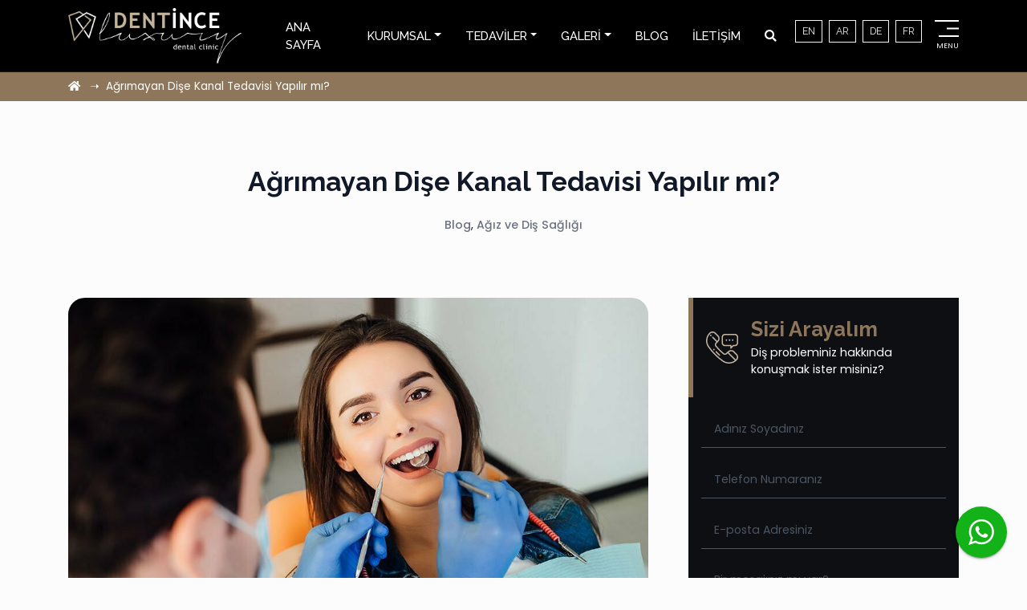

--- FILE ---
content_type: text/html; charset=UTF-8
request_url: https://dentince.com/agrimayan-dise-kanal-tedavisi-yapilir-mi
body_size: 11024
content:
<!DOCTYPE html> <html lang="tr"> <head> <style> body{ background-color:#fcfcfc!important; } </style> <script>(function(w,d,s,l,i){w[l]=w[l]||[];w[l].push({'gtm.start': new Date().getTime(),event:'gtm.js'});var f=d.getElementsByTagName(s)[0], j=d.createElement(s),dl=l!='dataLayer'?'&l='+l:'';j.async=true;j.src= 'https://www.googletagmanager.com/gtm.js?id='+i+dl;f.parentNode.insertBefore(j,f); })(window,document,'script','dataLayer','GTM-N33ZHMK');</script> <meta charset="utf-8"> <title>Ağrımayan Dişe Kanal Tedavisi Yapılır mı? | Dentince</title> <meta http-equiv="X-UA-Compatible" content="IE=edge"> <meta name="description" content="Ağrımayan Dişe Kanal Tedavisi Yapılır mı?"> <meta name="keywords" content=""> <meta name="author" content="Projemed">  <meta name="viewport" content="width=device-width, initial-scale=1.0"> <meta content="width=device-width, initial-scale=1, maximum-scale=1, name="viewport"> <meta name="format-detection" content="telephone=no" /> <meta http-equiv="Cache-Control" content="max-age=2592000, public"> <meta property="og:url" content="https://dentince.com/agrimayan-dise-kanal-tedavisi-yapilir-mi"/> <meta property="og:type" content="website"/> <meta property="og:title" content="Ağrımayan Dişe Kanal Tedavisi Yapılır mı? | Dentince"/> <meta property="og:description" content=""/> <meta property="og:image" content="https://dentince.com/uploads/wp-content/uploads/2022/04/agrimayan-dise-kanal-tedavisi-yapilir-mi.jpg"/> <link rel="preconnect" href="https://fonts.googleapis.com"> <link rel="preconnect" href="https://fonts.gstatic.com" crossorigin> <link href="https://fonts.googleapis.com/css2?family=Poppins:wght@300;400;500;600;700&family=Raleway:wght@300;400;500;600;700&display=swap" rel="stylesheet"> <link href="/assets/css/main.min.css?v=3.1" rel="stylesheet" type="text/css"/> <link rel="canonical" href="https://dentince.com/agrimayan-dise-kanal-tedavisi-yapilir-mi"> <link rel="alternate" href="https://dentince.com/agrimayan-dise-kanal-tedavisi-yapilir-mi" hreflang="tr"> <link href="/uploads/source/2022/05/dentince-favicon.png" rel="shortcut icon" /> <style> .breadcrumb-item+.breadcrumb-item::before { color: #fff !important; content: "➝"; } </style> <style> .press-date { bottom:-25px; right:15px; } </style> </head> <body> <noscript><iframe src="https://www.googletagmanager.com/ns.html?id=GTM-N33ZHMK" height="0" width="0" style="display:none;visibility:hidden"></iframe></noscript> <nav class="navbar navbar-hover fixed-top navbar-expand-lg d-none d-lg-flex align-items-center bg-dark" id="desktop-nav"> <div class="container container-extra d-flex align-items-center position-relative"> <a href="/" class="mr-5"><img src="/uploads/source/2022/05/dentince-logo.png" alt="Dentince Logo" class="logo img-fluid" width="218" height="53" /></a> <div class="collapse navbar-collapse"> <ul class="navbar-nav mr-auto align-items-center" id="desktop-nav-menu"> <li> <a href="/" class="nav-link text-uppercase" target=""><span>Ana Sayfa</span></a> </li> <li class="nav-item dropdown"> <a class="nav-link dropdown-toggle text-uppercase" href="#" data-toggle="dropdown"><span>Kurumsal</span></a> <div class="dropdown-menu animate fade-up dropdown-small p-4 border-0 bg-white"> <ul class="list-unstyled"> <li class=""> <a class="d-block text-dark" href="/hakkimizda"> <span class="font-weight-semibold d-block">Hakkımızda</span> </a> </li> <li class="mt-3"> <a class="d-block text-dark" href="/doktorlarimiz"> <span class="font-weight-semibold d-block">Doktorlarımız</span> </a> </li> <li class="mt-3"> <a class="d-block text-dark" href="/dentince-teknolojisi"> <span class="font-weight-semibold d-block">Dentince Teknolojisi</span> </a> </li> <li class="mt-3"> <a class="d-block text-dark" href="/anlasmali-kurumlar"> <span class="font-weight-semibold d-block">Anlaşmalı Kurumlar</span> </a> </li> <li class="mt-3"> <a class="d-block text-dark" href="/basinda-biz"> <span class="font-weight-semibold d-block">Basında Biz</span> </a> </li> </ul> </div> </li> <li class="nav-item dropdown"> <a class="nav-link dropdown-toggle text-uppercase" href="#" data-toggle="dropdown"><span>Tedaviler</span></a> <div class="dropdown-menu animate fade-up dropdown-small p-4 border-0 bg-white"> <ul class="list-unstyled"> <li class=""> <a class="d-block text-dark" href="/tedaviler/estetik-dis-hekimligi"> <span class="font-weight-semibold d-block">Estetik Diş Hekimliği</span> </a> </li> <li class="mt-3"> <a class="d-block text-dark" href="/tedaviler/protezler"> <span class="font-weight-semibold d-block">Protetik Diş Hekimliği</span> </a> </li> <li class="mt-3"> <a class="d-block text-dark" href="/tedaviler/dijital-dis-hekimligi"> <span class="font-weight-semibold d-block">Dijital Diş Hekimliği</span> </a> </li> <li class="mt-3"> <a class="d-block text-dark" href="/tedaviler/dolgular"> <span class="font-weight-semibold d-block">Dolgular</span> </a> </li> <li class="mt-3"> <a class="d-block text-dark" href="/tedaviler/implant-tedavileri"> <span class="font-weight-semibold d-block">İmplant Tedavileri</span> </a> </li> <li class="mt-3"> <a class="d-block text-dark" href="/tedaviler/ortodonti"> <span class="font-weight-semibold d-block">Ortodonti</span> </a> </li> <li class="mt-3"> <a class="d-block text-dark" href="/tedaviler/periodontoloji-ve-dis-eti-tedavileri"> <span class="font-weight-semibold d-block">Periodontoloji ve Diş Eti Tedavileri</span> </a> </li> <li class="mt-3"> <a class="d-block text-dark" href="/tedaviler/dentince-kids"> <span class="font-weight-semibold d-block">Pedodonti - Çocuk Diş Hekimliği</span> </a> </li> <li class="mt-3"> <a class="d-block text-dark" href="/tedaviler/dental-tani-ve-radyoloji"> <span class="font-weight-semibold d-block">Dental Tanı ve Radyoloji</span> </a> </li> <li class="mt-3"> <a class="d-block text-dark" href="/tedaviler/endodonti-kanal-tedavisi"> <span class="font-weight-semibold d-block">Endodonti - Kanal Tedavisi</span> </a> </li> <li class="mt-3"> <a class="d-block text-dark" href="/tedaviler/agiz-ve-cene-cerrahisi"> <span class="font-weight-semibold d-block">Ağız ve Çene Cerrahisi</span> </a> </li> </ul> </div> </li> <li class="nav-item dropdown"> <a class="nav-link dropdown-toggle text-uppercase" href="#" data-toggle="dropdown"><span>Galeri</span></a> <div class="dropdown-menu animate fade-up dropdown-small p-4 border-0 bg-white"> <ul class="list-unstyled"> <li class=""> <a class="d-block text-dark" href="/galeri"> <span class="font-weight-semibold d-block">Galeri</span> </a> </li> <li class="mt-3"> <a class="d-block text-dark" href="/videolar"> <span class="font-weight-semibold d-block">Videolar</span> </a> </li> </ul> </div> </li> <li> <a href="/blog" class="nav-link text-uppercase"><span>Blog</span></a> </li> <li> <a href="/iletisim" class="nav-link text-uppercase"><span>İletişim</span></a> </li> <li> <a href="javascript:void(0);" class="nav-link btn-open-search"><i class="fas fa-search"></i></a> </li> </ul> </div> <div class="ml-auto d-flex flex-row align-items-start"> <a href="" class="btn btn-outline-light btn-sm px-2 py-1 ml-2">EN</a> <a href="" class="btn btn-outline-light btn-sm px-2 py-1 ml-2">AR</a> <a href="" class="btn btn-outline-light btn-sm px-2 py-1 ml-2">DE</a> <a href="" class="btn btn-outline-light btn-sm px-2 py-1 ml-2">FR</a> <a href="#" class="text-light ml-3 text-decoration-none d-flex flex-column text-right font-small" id="btn-toggle-canvas"> <img src="/uploads/2022/05/bars.svg" width="30" /> <small class="mt-1">MENU</small> </a> </div> </div> </nav> <nav class="fixed-top d-flex d-lg-none bg-dark shadow-sm align-items-center justify-content-between" id="mobile-header"> <a href="/"><img src="/uploads/source/2022/05/dentince-logo.png" alt="Dentince Logo" class="img-fluid" width="90" /></a>  <a href="javascript:void(0);" class="btn-open-search ml-auto mr-3"><i class="fas fa-search text-white"></i></a> <a href="#" id="mobile-menu-toggle" area-label="Menu" class="text-decoration-none text-white"><i class="fas fa-bars"></i></a> </nav> <div id="mobile-menu" class=""> <div class="bg-colorize bg-dark opacity-70"></div> <div class="mobile-menu-content bg-white p-4"> <div id="acc-mobile-menu" class="accordion"> <div class="card bg-transparent border-0"> <div class="card-header p-0" id="head-menu-0"> <h4 class="mb-0"> <a class="d-block py-3 font-family-inter" href="/" target="">Ana Sayfa</a> </h4> </div> </div> <div class="card bg-transparent border-0"> <div class="card-header p-0" id="head-menu-1"> <h4 class="mb-0"> <a class="d-block py-3 font-family-inter collapsed" data-toggle="collapse" href="#collap-menu-1" aria-expanded="false" aria-controls="collap-menu-1">Kurumsal</a> <i class="fas fa-chevron-down"></i> </h4> </div> <div id="collap-menu-1" class="collapse" aria-labelledby="head-menu-1" data-parent="#acc-mobile-menu"> <div class="card-body pt-0"> <ul class="list-unstyled"> <li class="mt-3"> <a class="d-block text-decoration-none text-dark" href="/hakkimizda">Hakkımızda</a> </li> <li class="mt-3"> <a class="d-block text-decoration-none text-dark" href="/doktorlarimiz">Doktorlarımız</a> </li> <li class="mt-3"> <a class="d-block text-decoration-none text-dark" href="/dentince-teknolojisi">Dentince Teknolojisi</a> </li> <li class="mt-3"> <a class="d-block text-decoration-none text-dark" href="/anlasmali-kurumlar">Anlaşmalı Kurumlar</a> </li> <li class="mt-3"> <a class="d-block text-decoration-none text-dark" href="/basinda-biz">Basında Biz</a> </li> </ul> </div> </div> </div> <div class="card bg-transparent border-0"> <div class="card-header p-0" id="head-menu-2"> <h4 class="mb-0"> <a class="d-block py-3 font-family-inter collapsed" data-toggle="collapse" href="#collap-menu-2" aria-expanded="false" aria-controls="collap-menu-2">Tedaviler</a> <i class="fas fa-chevron-down"></i> </h4> </div> <div id="collap-menu-2" class="collapse" aria-labelledby="head-menu-2" data-parent="#acc-mobile-menu"> <div class="card-body pt-0"> <ul class="list-unstyled"> <li class="mt-3"> <a class="d-block text-decoration-none text-dark" href="/tedaviler/estetik-dis-hekimligi">Estetik Diş Hekimliği</a> </li> <li class="mt-3"> <a class="d-block text-decoration-none text-dark" href="/tedaviler/protezler">Protetik Diş Hekimliği</a> </li> <li class="mt-3"> <a class="d-block text-decoration-none text-dark" href="/tedaviler/ortodonti">Ortodonti</a> </li> <li class="mt-3"> <a class="d-block text-decoration-none text-dark" href="/tedaviler/dolgular">Dolgular</a> </li> <li class="mt-3"> <a class="d-block text-decoration-none text-dark" href="/tedaviler/implant-tedavileri">İmplant Tedavileri</a> </li> <li class="mt-3"> <a class="d-block text-decoration-none text-dark" href="/tedaviler/endodonti-kanal-tedavisi">Endodonti - Kanal Tedavisi</a> </li> <li class="mt-3"> <a class="d-block text-decoration-none text-dark" href="/tedaviler/periodontoloji-ve-dis-eti-tedavileri">Periodontoloji ve Diş Eti Tedavileri</a> </li> <li class="mt-3"> <a class="d-block text-decoration-none text-dark" href="/tedaviler/agiz-ve-cene-cerrahisi">Ağız ve Çene Cerrahisi</a> </li> <li class="mt-3"> <a class="d-block text-decoration-none text-dark" href="/tedaviler/dental-tani-ve-radyoloji">Dental Tanı ve Radyoloji</a> </li> <li class="mt-3"> <a class="d-block text-decoration-none text-dark" href="/tedaviler/dentince-kids">Pedodonti - Çocuk Diş Hekimliği</a> </li> <li class="mt-3"> <a class="d-block text-decoration-none text-dark" href="/tedaviler/dijital-dis-hekimligi">Dijital Diş Hekimliği</a> </li> </ul> </div> </div> </div> <div class="card bg-transparent border-0"> <div class="card-header p-0" id="head-menu-3"> <h4 class="mb-0"> <a class="d-block py-3 font-family-inter collapsed" data-toggle="collapse" href="#collap-menu-3" aria-expanded="false" aria-controls="collap-menu-3">Galeri</a> <i class="fas fa-chevron-down"></i> </h4> </div> <div id="collap-menu-3" class="collapse" aria-labelledby="head-menu-3" data-parent="#acc-mobile-menu"> <div class="card-body pt-0"> <ul class="list-unstyled"> <li class="mt-3"> <a class="d-block text-decoration-none text-dark" href="/galeri">Galeri</a> </li> <li class="mt-3"> <a class="d-block text-decoration-none text-dark" href="/videolar">Videolar</a> </li> </ul> </div> </div> </div> <div class="card bg-transparent border-0"> <div class="card-header p-0" id="head-menu-4"> <h4 class="mb-0"> <a class="d-block py-3 font-family-inter" href="/blog">Blog</a> </h4> </div> </div> <div class="card bg-transparent border-0"> <div class="card-header p-0" id="head-menu-5"> <h4 class="mb-0"> <a class="d-block py-3 font-family-inter" href="/iletisim">İletişim</a> </h4> </div> </div> <div class="ml-auto d-flex flex-row align-items-start"> <a href="" class="btn btn-outline-primary text-primary btn-sm px-2 py-1 ml-2">EN</a> <a href="" class="btn btn-outline-primary text-primary btn-sm px-2 py-1 ml-2">AR</a> <a href="" class="btn btn-outline-primary text-primary btn-sm px-2 py-1 ml-2">DE</a> <a href="" class="btn btn-outline-primary text-primary btn-sm px-2 py-1 ml-2">FR</a> </div> </div> </div> </div> <div id="canvas-menu" style="z-index: 9999;"> <div class="canvas-close-area"></div> <div class="canvas-menu-content d-flex flex-column p-7"> <div class="my-auto"> <div class="row"><a href="#" class="text-decoration-none" onclick="$('#canvas-menu').toggle('hide')" style="position: absolute;top: 0;left: 0;background: #ffffffa6;font-size: 30px;width: 50px;height: 50px;text-align: center;">x</a></div> <div class="row"> <div class="col-lg-6 col-xl-3"> <a href="javascript:void(0);" class="text-decoration-none" target=""> <h6 class="h3 mb-4 text-white font-weight-bolder text-uppercase">DENTİNCE</h6> </a> <ul class="list-unstyled"> <li class="pb-1"><a href="/hakkimizda" class="text-white opacity-50">Hakkımızda</a></li> <li class="pb-1"><a href="/dentince-teknolojisi" class="text-white opacity-50">Dentince Teknolojisi</a></li> <li class="pb-1"><a href="/doktorlarimiz" class="text-white opacity-50">Doktorlarımız</a></li> <li class="pb-1"><a href="/anlasmali-kurumlar" class="text-white opacity-50">Anlaşmalı Kurumlar</a></li> <li class="pb-1"><a href="/basinda-biz" class="text-white opacity-50">Basında Biz</a></li> </ul> </div> <div class="col-lg-6 col-xl-3"> <a href="/tedaviler" class="text-decoration-none" target=""> <h6 class="h3 mb-4 text-white font-weight-bolder text-uppercase">Tedavilerimiz</h6> </a> <ul class="list-unstyled"> <li class="pb-1"><a href="/tedaviler/estetik-dis-hekimligi" class="text-white opacity-50">Estetik Diş Hekimliği</a></li> <li class="pb-1"><a href="/tedaviler/implant-tedavileri" class="text-white opacity-50">Protetik Diş Hekimliği</a></li> <li class="pb-1"><a href="/tedaviler/ortodonti" class="text-white opacity-50">Ortodonti</a></li> <li class="pb-1"><a href="/tedaviler/dolgular" class="text-white opacity-50">Dolgular</a></li> <li class="pb-1"><a href="/tedaviler/implant-tedavileri" class="text-white opacity-50">İmplant Tedavileri</a></li> <li class="pb-1"><a href="/tedaviler/endodonti-kanal-tedavisi" class="text-white opacity-50">Endodonti - Kanal Tedavisi</a></li> </ul> </div> <div class="col-lg-6 col-xl-3"> <a href="#" class="text-decoration-none" target=""> <h6 class="h3 mb-4 text-white font-weight-bolder text-uppercase"></h6> </a> <ul class="list-unstyled"> <li class="pb-1"><a href="/tedaviler/periodontoloji-ve-dis-eti-tedavileri" class="text-white opacity-50">Periodontoloji ve Diş Eti Tedavileri</a></li> <li class="pb-1"><a href="/tedaviler/agiz-ve-cene-cerrahisi" class="text-white opacity-50">Ağız ve Çene Cerrahisi</a></li> <li class="pb-1"><a href="/tedaviler/dental-tani-ve-radyoloji" class="text-white opacity-50">Dental Tanı ve Radyoloji</a></li> <li class="pb-1"><a href="/tedaviler/dentince-kids" class="text-white opacity-50">Pedodonti - Çocuk Diş Hekimliği</a></li> <li class="pb-1"><a href="/dijital-dis-hekimligi" class="text-white opacity-50">Dijital Diş Hekimliği</a></li> </ul> </div> <div class="col-lg-6 col-xl-3"> <a href="/galeri" class="text-decoration-none"> <h6 class="h3 mb-4 text-white font-weight-bolder text-uppercase">Galeri</h6> </a> <ul class="list-unstyled"> <li class="pb-1"><a href="/galeri" class="text-white opacity-50" target="">Fotoğraflar</a></li> <li class="pb-1"><a href="/videolar" class="text-white opacity-50">Videolar</a></li> <li class="pb-1"><a href="/oncesi-sonrasi" class="text-white opacity-50">Öncesi/Sonrası</a></li> </ul> <a href="/blog" class="text-decoration-none" target=""> <h6 class="h3 mb-4 text-white font-weight-bolder text-uppercase">BLOG</h6> </a> <a href="/iletisim" class="text-decoration-none"> <h6 class="h3 mb-4 text-white font-weight-bolder text-uppercase">İletişim</h6> </a> </div> </div> </div> <div class="mt-auto"> <div class="row align-items-center"> <div class="col-lg-6"> <p class="lead text-white font-weight-bolder"><a href="tel:+902163452183"> +902163452183</a></p> <p class="text-light">Eğitim Mahallesi Fahrettin Kerim Gökay Caddesi No:107-109A Ziverbey, Kadıköy / İstanbul ( Müjdat Gezen Sanat Merkezinin Karşı Çaprazı )</p> <p class="text-light mb-0">info@dentince.com</p> </div> <div class="col-lg-6"> <ul class="nav justify-content-center justify-content-lg-end"> <li class="nav-item pl-2"> <a class="nav-link box-40 rounded-circle bg-dark text-light" href="https://www.facebook.com/dentince"><i class="fab fa-facebook"></i></a> </li> <li class="nav-item pl-2"> <a class="nav-link box-40 rounded-circle bg-dark text-light" href="https://www.instagram.com/dentincedispoliklinigi/"><i class="fab fa-instagram"></i></a> </li> <li class="nav-item pl-2"> <a class="nav-link box-40 rounded-circle bg-dark text-light" href="https://www.youtube.com/channel/UCPg1SIPLn-TehClAGzy_sqA"><i class="fab fa-youtube"></i></a> </li> </ul> </div> </div> </div> </div> </div> <form action="/s" method="GET" class="main-search-box bg-white no-validate shadow"> <div class="container mt-5"> <div class="col-lg-8 offset-lg-2"> <div class="input-group input-group-sm"> <input type="text" class="form-control border-primary" placeholder="" name="keyword"> <input type="hidden" name="language" value="tr" /> <div class="input-group-append"> <button class="btn btn-primary" type="submit"> <span class="fas fa-search"></span> <span class="sr-only sr-only-focusable">Ara</span> </button> </div> </div> </div> </div> </form> <div class="container" id="container-width-reference"></div> <div id="main-html-content" class="position-relative"> <div class="bg-primary py-2"> <div class="container container-extra"> <nav aria-label="breadcrumb" class="px-0 rounded-0"> <ol itemscope itemtype="https://schema.org/BreadcrumbList" class="breadcrumb m-0 p-0 bg-transparent d-block horizontal-scroller"> <li itemprop="itemListElement" itemscope itemtype="https://schema.org/ListItem" class="breadcrumb-item d-inline-block"><a itemprop="item" href="/"> <i class="fas fa-home text-white"></i> <span itemprop="name" class="sr-only">Ana Sayfa</span> </a><meta itemprop="position" content="1" /></li> <li itemprop="itemListElement" itemscope itemtype="https://schema.org/ListItem" class="breadcrumb-item active d-inline-block"><a itemprop="item" href="/agrimayan-dise-kanal-tedavisi-yapilir-mi" class="text-white"><span itemprop="name">Ağrımayan Dişe Kanal Tedavisi Yapılır mı?</span> </a><meta itemprop="position" content="3" /></li> </ol> </nav> </div> </div> <div class="position-relative py-5 py-xl-7 text-center"> <div class="container"> <div class="row no-gutters"> <div class="col-xl-10 offset-xl-1"> <h1 class="d-block display-3 font-weight-bolder mb-4">Ağrımayan Dişe Kanal Tedavisi Yapılır mı?</h1> <div class="mt-3"> <a href="/blog" class="text-gray-500 font-weight-semibold text-decoration-none">Blog</a>, <a href="/blog/agiz-ve-dis-sagligi" class="text-gray-500 font-weight-semibold text-decoration-none">Ağız ve Diş Sağlığı</a> </div> </div> </div> </div> </div> <div class="content-section pt-0"> <div class="container"> <div class="row large-gutters"> <div class="col-xl-8"> <div class="text-center"> <img data-src="/uploads/wp-content/uploads/2022/04/agrimayan-dise-kanal-tedavisi-yapilir-mi.jpg" class="lazyload img-fluid mb-5 mb-xl-7 rounded-xxl" alt="" /> </div> <p><a href="../../../../../kanal-tedavisi"><strong>Kanal tedavisi</strong></a> dişin &ccedil;eşitli nedenlere bağlı olarak iltihap kapması ve &ccedil;&uuml;r&uuml;mesi halinde uygulanabilir. Temel olarak dişin temizlenmesini ve i&ccedil;inin dolguyla kapatılmasını i&ccedil;eren bir prosed&uuml;rd&uuml;r. <strong><a href="../../../../../kanal-tedavisi">Kanal tedavisi</a></strong> dişin i&ccedil;indeki dental pulpa denilen yumuşak damar-sinir uzantısının tedavisi amacıyla uygulanır. Dişin kronundan k&ouml;k ucuna ve &ccedil;ene kemiğine kadar uzanan pulpa, zarar g&ouml;r&uuml;p hastalanması ve kendini iyileştirememesi halinde &ouml;l&uuml;r. Pulpa &ouml;l&uuml;m&uuml; genellikle kırık bir diş ya da derin bir &ccedil;&uuml;r&uuml;k olması durumunda ortaya &ccedil;ıkar. Bu durumda pulpaya ulaşan bakteriler enfeksiyona neden olur. Enfeksiyonun tedavi edilmemesi halinde k&ouml;k u&ccedil;larında ve &ccedil;ene kemiğinde biriken iltihap dişin &ccedil;evresindeki kemik dokusunda yıkıma yol a&ccedil;abilir.</p> <h2>Kanal Tedavisi Her Dişe Uygulanabilir mi?</h2> <p>&Ccedil;&uuml;r&uuml;k dişler bazen akut bazen kronik d&ouml;nemde olabildiğinden ağrımayan &ccedil;&uuml;r&uuml;k dişe kanal tedavisi uygulanması m&uuml;mk&uuml;nd&uuml;r. Dişte ağrının olmaması sorunun sinsi bir şekilde ilerlediği anlamına gelebilir ve bu durumda zaman ge&ccedil;irmeksizin tedavi planlaması yapılmalıdır. <a href="../../../../../kanal-tedavisi"><strong>Kanal tedavisi</strong></a>; travma, bakteri ya da derin diş &ccedil;&uuml;r&uuml;klerine bağlı olarak meydana gelen ve geri d&ouml;n&uuml;ş&uuml; s&ouml;z konusu olmayacak şekilde sinir hasarı oluşan dişlere uygulanabilir.</p> <h2><img class="img-fluid my-3 wp-image-6320 alignright" src="../../../../../uploads/wp-content/uploads/2022/04/kanal-tedavisi-neden-yapilir.jpg" alt="Kanal Tedavisi Neden Yapılır?" width="433" height="289" /></h2> <p>Hastaların genellikle soğuk yiyecek ve i&ccedil;eceklere karşı hassasiyet, aşırı tepki ve zonklamadan şikayeti vardır. Bunlar sorunlu dişteki sinir hasarına dair işaretler arasında yer alır ve devamında sinirlerin &ouml;l&uuml;m&uuml; ger&ccedil;ekleşir. Hastalar dişin &ccedil;evresindeki diş etlerinin şiştiğinden ya da dişin ısırmaya karşı duyarlılık geliştirdiğinden şikayet&ccedil;i olabilirler. Bu t&uuml;r bulgular dişteki sinirin &ccedil;oktan &ouml;ld&uuml;ğ&uuml;n&uuml;n ve apse denilen bakteriyel bir enfeksiyonun oluştuğunun bir işareti olarak kabul edilir. Her iki durumda da dişteki sorunun giderilmesi i&ccedil;in kanal tedavisi yapılması g&uuml;ndeme gelir. Dişin k&ouml;k yapısının sağlıklı olması, kistik durumlar bulunmaması ve dişin kurtarılabilecek olması halinde her dişe kanal tedavisi uygulanması m&uuml;mk&uuml;nd&uuml;r. Pulpada kalıcı hasarın ya da enfeksiyonun olması halinde kanal tedavisi yapılması gerekliliği ortaya &ccedil;ıkabilir. Ağız ve diş bakımına gereken &ouml;zenin g&ouml;sterilmemesi halinde diş &ccedil;&uuml;r&uuml;klerinin oluşması son derece sık karşılaşılan bir durumdur. &Ccedil;eşitli nedenlere bağlı olarak ortaya &ccedil;ıkan diş &ccedil;&uuml;r&uuml;klerinin tedavisi farklı y&ouml;ntemlerle ger&ccedil;ekleştirilebilir. Bununla birlikte diş &ccedil;&uuml;r&uuml;klerinin ileri boyutta olması, genişleyerek sinir u&ccedil;larına kadar uzanması halinde kanal tedavisi yapılması bir zorunluluk haline gelebilir. Dişlerdeki kırıkların par&ccedil;alanmaya sebep olduğu durumlarda da etkili bir &ccedil;&ouml;z&uuml;m olarak kanal tedavisinden yararlanılabilir. Dişlerdeki canlılığın kaybedildiği vakalarda da kanal tedavisini i&ccedil;eren kapsamlı bir tedaviye gereksinim duyulabilir.</p> <h2>Kanal Tedavisi Sonrası Ağrı Olur mu?</h2> <p>Kanal tedavisinden sonra hafif bir ağrı hissedilebilir. Bu ağrı genellikle kanal tedavisini izleyen 20 ila 24 saat sonunda en &uuml;st noktaya ulaşır. Diş hekiminin re&ccedil;ete ettiği ağrı kesicinin kullanılması ağrının giderilmesini sağlayabilir. Aynı zamanda kanal tedavisini izleyen ilk 2 gece uyku sırasında baş y&uuml;ksekte tutulmalıdır. Kanal tedavisi yapıldıktan sonra artık dişin i&ccedil;inde pulpa bulunmadığından dişteki sıcak ve soğuk duyarlılığı ortadan kalkar. Kanal tedavisi uygulanan diş zaman zaman basınca ve &ccedil;iğnemeye karşı hassasiyet g&ouml;sterebileceği gibi nadiren de olsa pozisyonel ağrı ortaya &ccedil;ıkabilir. Bu ağrı genellikle operasyon sonrası g&ouml;r&uuml;len olağan bir ağrıdır ve zaman i&ccedil;erisinde ge&ccedil;ecektir. Diğer yandan teknik olarak ilerlenemeyen ya da doldurulamayan bir kanal olduğu şeklinde de yorumlanabilir. Kanal tedavisiyle dişin sinirleri alındığından dişin &ouml;l&uuml; hale geldiği s&ouml;ylenebilir. Buna bağlı olarak kanal tedavisi yapılan dişin renginde zaman i&ccedil;erisinde yavaş bir değişim s&ouml;z konusu olabilir. Bunun sonucunda doğal rengini kaybeden diş koyu bir renge kavuşur. Kanal tedavisinin başarılı olduğundan ve dişin i&ccedil;inde yeni bir enfeksiyon geliştirmediğinden emin olmak i&ccedil;in tedaviden sonra diş hekiminin belirttiği sıklıkta kontrollerin yaptırılması ihmal edilmemelidir. <a href="https://www.instagram.com/dentincedispoliklinigi/" target="_blank" rel="noopener"><strong>Bizi İnstagram'da Takip Edin</strong></a></p> </div> <div class="col-xl-4"> <div class="sticky-top"> <form class="form" action="/general-form-submit?formUuid=a94739a3-9085-4f25-86ce-1dd0962201a6&returnId=801" method="POST" id="fbdd89c3-21e0-418c-bbbb-7ccaeb7070e9"><div class="image-icon-box px-3 py-3 py-lg-4 has-border-left bg-dark"><div class="d-flex w-100 align-items-center"><div class="pr-3"><img src="/uploads/source/2022/04/phone-call.svg" width="40"></div><div class="title-area"><h4 class="text-primary h2 mb-0">Sizi Arayalım</h4><p class="text-white mb-0 mt-1">Diş probleminiz hakkında konuşmak ister misiniz?</p></div></div></div> <div class="bg-dark p-3"> <input type="text" class="form-control border-left-0 border-top-0 border-right-0 border-bottom border-gray-600 bg-transparent px-3 mb-3" name="AdSoyad" placeholder="Adınız Soyadınız" required /> <input type="text" class="form-control border-left-0 border-top-0 border-right-0 border-bottom border-gray-600 bg-transparent px-3 mb-3" name="Telefon" placeholder="Telefon Numaranız" required /> <input type="email" class="form-control border-left-0 border-top-0 border-right-0 border-bottom border-gray-600 bg-transparent px-3 mb-3" name="Email" placeholder="E-posta Adresiniz" required /> <textarea class="form-control border-0 bg-transparent px-3" name="Mesaj" placeholder="Bir mesajınız mı var?"></textarea> </div> <button type="submit" class="btn btn-lg btn-gray-800 btn-block mb-3 g-recaptcha" data-sitekey="6LcLm_EpAAAAAHwfwTiFdLKUKKPbpRD3qm4l3p1r">GÖNDER</button><input type="hidden" name="csrf_name" value="csrf69817fef853dc"><input type="hidden" name="csrf_value" value="cce2af02689d34f33263b1ff7cf2891f"></form> </div> </div> </div> </div> </div> <div class="content-section pt-0"> <div class="container"> <div class="owl-carousel owl-theme"data-anim="" data-kolon-pc="3" data-kolon-tablet="2" data-kolon-mobile="1" data-lazyload="true" data-dots="true" data-autoplay="true" data-margin="30" data-loop="true" data-arrows="false" data-stagegadding="0" data-stagepadding-mobile="0" data-autowidth="false"> <div class=""> <a class="d-block text-reset text-decoration-none text-hover-secondary mb-5" href="/dis-kaybi-neden-onemlidir-ve-ne-yapilmalidir"> <div class="position-relative"> <img data-src="/uploads/source/2025/04/dis-kaybi-neden-onemlidir.jpg" class="img-fluid blog-img owl-lazy" alt="Diş Kaybı Neden Önemlidir ve Ne Yapılmalıdır?" /> <div class="press-date position-absolute box-50 p-3 bg-primary text-white text-center lh-1 text-uppercase">21 Apr</div> </div> <h2 class="h3 mt-4 mb-0">Diş Kaybı Neden Önemlidir ve Ne Yapılmalıdır?</h2> <p class="mb-0 mt-2 font-small">Diş kaybı, özellikle erken yaşlarda meydana geldiğinde yüzün gelen...</p> </a> </div> <div class=""> <a class="d-block text-reset text-decoration-none text-hover-secondary mb-5" href="/ortodontik-tedavi-surecinde-agiz-sagligini-nasil-korumaliyiz"> <div class="position-relative"> <img data-src="/uploads/source/2025/02/dis-c-i.jpg" class="img-fluid blog-img owl-lazy" alt="Ortodontik Tedavi Sürecinde Ağız Sağlığını Nasıl Korumalıyız?" /> <div class="press-date position-absolute box-50 p-3 bg-primary text-white text-center lh-1 text-uppercase">11 Mar</div> </div> <h2 class="h3 mt-4 mb-0">Ortodontik Tedavi Sürecinde Ağız Sağlığını Nası...</h2> </a> </div> <div class=""> <a class="d-block text-reset text-decoration-none text-hover-secondary mb-5" href="/kuru-agiz-kserostomi-nedir-tedavisi-nasil-yapilir"> <div class="position-relative"> <img data-src="/uploads/source/2025/02/yeni-proje-2025-02-25t160430-298.jpg" class="img-fluid blog-img owl-lazy" alt="Kuru Ağız (Kserostomi) Nedir?Tedavisi Nasıl Yapılır?" /> <div class="press-date position-absolute box-50 p-3 bg-primary text-white text-center lh-1 text-uppercase">25 Feb</div> </div> <h2 class="h3 mt-4 mb-0">Kuru Ağız (Kserostomi) Nedir?Tedavisi Nasıl Yap...</h2> </a> </div> <div class=""> <a class="d-block text-reset text-decoration-none text-hover-secondary mb-5" href="/disci-korkusunu-yenmek-icin-oneriler"> <div class="position-relative"> <img data-src="/uploads/source/2025/02/dis-c-i.jpg" class="img-fluid blog-img owl-lazy" alt="Dişçi Korkusunu Yenmek İçin Öneriler" /> <div class="press-date position-absolute box-50 p-3 bg-primary text-white text-center lh-1 text-uppercase">13 Feb</div> </div> <h2 class="h3 mt-4 mb-0">Dişçi Korkusunu Yenmek İçin Öneriler</h2> <p class="mb-0 mt-2 font-small">Dişçi korkusu, diş hekimi korkusu ve hatta dişçi koltuğu korkusu ol...</p> </a> </div> <div class=""> <a class="d-block text-reset text-decoration-none text-hover-secondary mb-5" href="/blog/agiz-ve-dis-sagligi/20-yas-disleri-ve-sorunsuz-tedavisi"> <div class="position-relative"> <img data-src="/uploads/source/2025/01/20-yas-disi.jpg" class="img-fluid blog-img owl-lazy" alt="20 Yaş Dişleri ve Sorunsuz Tedavisi" /> <div class="press-date position-absolute box-50 p-3 bg-primary text-white text-center lh-1 text-uppercase">22 Jan</div> </div> <h2 class="h3 mt-4 mb-0">20 Yaş Dişleri ve Sorunsuz Tedavisi</h2> <p class="mb-0 mt-2 font-small">Halk arasında azı dişi veya akıl dişi olarak da bilinen 20 yaş dişl...</p> </a> </div> <div class=""> <a class="d-block text-reset text-decoration-none text-hover-secondary mb-5" href="/blog/agiz-ve-dis-sagligi/dis-travmalari-ve-tedavisi"> <div class="position-relative"> <img data-src="/uploads/source/2025/01/dis-travmalari-ve-tedavileri.jpg" class="img-fluid blog-img owl-lazy" alt="Diş Travmaları ve Tedavisi" /> <div class="press-date position-absolute box-50 p-3 bg-primary text-white text-center lh-1 text-uppercase">17 Jan</div> </div> <h2 class="h3 mt-4 mb-0">Diş Travmaları ve Tedavisi</h2> <p class="mb-0 mt-2 font-small">Düşme, çarpma ve benzeri durumların bir sonucu olarak meydana geleb...</p> </a> </div> <div class=""> <a class="d-block text-reset text-decoration-none text-hover-secondary mb-5" href="/blog/agiz-ve-dis-sagligi/kemik-yetersizliklerinde-kemik-rejenerasyonu-ve-implant-tedavisi"> <div class="position-relative"> <img data-src="/uploads/source/2025/01/implant-tedavisi-1.jpg" class="img-fluid blog-img owl-lazy" alt="Kemik Yetersizliklerinde Kemik Rejenerasyonu ve İmplant Tedavisi" /> <div class="press-date position-absolute box-50 p-3 bg-primary text-white text-center lh-1 text-uppercase">17 Jan</div> </div> <h2 class="h3 mt-4 mb-0">Kemik Yetersizliklerinde Kemik Rejenerasyonu ve...</h2> <p class="mb-0 mt-2 font-small">Diş hekimliğinde sıklıkla tercih edilen bir tedavi biçimi olan impl...</p> </a> </div> <div class=""> <a class="d-block text-reset text-decoration-none text-hover-secondary mb-5" href="/blog/agiz-ve-dis-sagligi/dis-ile-ilgili-acil-durumlar-nedenleri-mudahale-yontemleri-ve-onleyici-tedbirler"> <div class="position-relative"> <img data-src="/uploads/source/2025/01/disle-ilgili-acil-durumlar.jpg" class="img-fluid blog-img owl-lazy" alt="Diş ile İlgili Acil Durumlar: Nedenleri, Müdahale Yöntemleri ve Önleyici Tedbirler" /> <div class="press-date position-absolute box-50 p-3 bg-primary text-white text-center lh-1 text-uppercase">17 Jan</div> </div> <h2 class="h3 mt-4 mb-0">Diş ile İlgili Acil Durumlar: Nedenleri, Müdaha...</h2> <p class="mb-0 mt-2 font-small">Diş travmaları, genellikle dış faktörlere bağlı olarak meydana gele...</p> </a> </div> </div> </div> </div> </div> <footer class="position-relative"> <div id="instagram-widget-area"></div> <div class="bg-dark border-bottom border-gray-800"> <div class="container"> <div class="row align-items-center"> <div class="col-xl-8 text-center text-xl-left py-4 mb-0"> <p class="lead font-weight-bold mb-0 text-primary"></p> <h5 class="display-4 mb-0 text-white font-weight-bold"></h5> </div> <div class="col-xl-4 mb-0"> <div class="position-relative border-right border-left border-gray-800 p-3 p-xl-5"> <div class="bg-colorize bg-dark opacity-80"></div> <img src="/uploads/source/2022/05/dentince-logo.png" width="200" class="mb-4" /> <p class="lead text-white font-weight-bolder mb-0"><a href="tel:+902163452183">+902163452183</a></p> <p class="text-light mb-0">info@dentince.com</p> </div> </div> </div> </div> </div> <div class<div class="bg-dark border-bottom border-gray-800"> <div class="container"> <div class="row align-items-center"> <div class="col-xl-8 mb-0 pt-30px pb-30px"> <div class="row"> <div class="col-lg-8"> <div class="d-block clearfix"> <a href="" class="text-decoration-none" target=""> <h6 class="h4 mb-20px text-white">TEDAVİLERİMİZ</h6> </a> <ul class="list-unstyled mb-0"> <li class="pb-2 w-50 float-left"> <a href="/tedaviler/estetik-dis-hekimligi" class="text-gray-400">Estetik Diş Hekimliği</a> </li> <li class="pb-2 w-50 float-left"> <a href="/tedaviler/protezler" class="text-gray-400">Protetik Diş Hekimliği</a> </li> <li class="pb-2 w-50 float-left"> <a href="/tedaviler/ortodonti" class="text-gray-400">Ortodonti</a> </li> <li class="pb-2 w-50 float-left"> <a href="/tedaviler/dolgular" class="text-gray-400">Dolgular</a> </li> <li class="pb-2 w-50 float-left"> <a href="/tedaviler/implant-tedavileri" class="text-gray-400">İmplant Tedavileri</a> </li> <li class="pb-2 w-50 float-left"> <a href="/tedaviler/endodonti-kanal-tedavisi" class="text-gray-400">Endodonti - Kanal Tedavisi</a> </li> <li class="pb-2 w-50 float-left"> <a href="/tedaviler/periodontoloji-ve-dis-eti-tedavileri" class="text-gray-400">Periodontoloji ve Diş Eti Tedavileri</a> </li> <li class="pb-2 w-50 float-left"> <a href="/tedaviler/agiz-ve-cene-cerrahisi" class="text-gray-400">Ağız ve Çene Cerrahisi</a> </li> <li class="pb-2 w-50 float-left"> <a href="/tedaviler/dental-tani-ve-radyoloji" class="text-gray-400">Dental Tanı ve Radyoloji</a> </li> <li class="pb-2 w-50 float-left"> <a href="/tedaviler/dentince-kids" class="text-gray-400">Pedodonti - Çocuk Diş Hekimliği</a> </li> <li class="pb-2 w-50 float-left"> <a href="/tedaviler/dijital-dis-hekimligi" class="text-gray-400">Dijital Diş Hekimliği</a> </li> </ul> </div> </div> <div class="col-lg-4"> <div class="d-block"> <a href="/hakkimizda" class="text-decoration-none"> <h6 class="h4 mb-20px text-white">Hakkımızda</h6> </a> </div> <div class="d-block"> <a href="/basinda-biz" class="text-decoration-none"> <h6 class="h4 mb-20px text-white">Basında Biz</h6> </a> </div> <div class="d-block"> <a href="/blog" class="text-decoration-none"> <h6 class="h4 mb-20px text-white">Blog</h6> </a> </div> <div class="d-block"> <a href="" class="text-decoration-none" target=""> <h6 class="h4 mb-20px text-white">Galeri</h6> </a> </div> <div class="d-block"> <a href="/iletisim" class="text-decoration-none"> <h6 class="h4 mb-20px text-white">İletişim</h6> </a> </div> </div> </div> </div> <div class="col-xl-4 mb-0"> <div class="border-right border-left border-gray-800 h-100"> <div class="d-flex flex-row align-items-center justify-content-between p-3 p-xl-4 border-bottom border-gray-800"> <h6 class="text-white mb-0 font-weight-bolder"></h6> <div class=""> <a href="https://www.facebook.com/dentince" class="box-40 ml-2 text-decoration-none rounded-circle bg-black" target="_blank"> <span class="fab fa-facebook text-white opacity-70"></span> </a> <a href="https://www.instagram.com/dentincedispoliklinigi/" class="box-40 ml-2 text-decoration-none rounded-circle bg-black" target="_blank"> <span class="fab fa-instagram text-white opacity-70"></span> </a> <a href="https://www.youtube.com/channel/UCPg1SIPLn-TehClAGzy_sqA" class="box-40 ml-2 text-decoration-none rounded-circle bg-black" target="_blank"> <span class="fab fa-youtube text-white opacity-70"></span> </a> </div> </div> <div class="p-3 p-xl-4"> <form class="form" action="/general-form-submit?formUuid=e08a1d63-619a-4ac6-9988-17790696ed4e&returnId=801" method="POST" id="8beed83d-4c4f-4f41-8fc3-105c46e4ec1a"><div class="d-flex flex-row align-items-center mb-4"> <span class="fas fa-phone text-primary fa-3x mr-3"></span> <div> <h6 class="h3 text-white mb-0">Sizi arayalım</h6> <p class="mb-0 text-gray-400 font-small">Randevu almak ve soru sormak için bizimle iletişime geçin.</p> </div> </div> <div class="form-group"> <input type="text" class="form-control bg-black text-white border-primary" name="AdSoyad" placeholder="Adınız Soyadınız" required /> </div> <div class="form-group"> <input type="text" class="form-control bg-black text-white border-primary" name="Telefon" placeholder="Telefonunuz" required /> </div> <button type="submit" class="btn btn-primary btn-block g-recaptcha" data-sitekey="6LcLm_EpAAAAAHwfwTiFdLKUKKPbpRD3qm4l3p1r">Gönder</button><input type="hidden" name="csrf_name" value="csrf69817fef853dc"><input type="hidden" name="csrf_value" value="cce2af02689d34f33263b1ff7cf2891f"></form> </div> </div> </div> </div> </div> </div> <div class="bg-dark py-4 position-relative"> <div class="container"> <div class="row align-items-center no-gutters mb-5"> <div class="col-lg-4 text-center text-lg-left mb-3 mb-lg-0 text-muted"><a href="https://projemed.com" target="_blank" style="color:#fff!important;" class="text-muted">Design By: Projemed</a></div> <div class="col-lg-4 text-center text-lg-center"><a href="https://www.celilcan.net/" target="_blank" style="color:#fff!important;" class="text-muted">SEO - Celilcan</a></div> <div class="col-lg-4 text-center text-lg-right" style="color:#fff!important;">© 2025 Dentince Diş Kliniği</div> </div> </div> </div> <div class="d-none d-md-flex ht-ctc ht-ctc-chat ctc-analytics ctc_wp_desktop style-8 ht_ctc_animation no-animations" id="ht-ctc-chat" style="position: fixed; bottom: 25px; right: 25px; cursor: pointer; z-index: 99999999;"> <div class="ht_ctc_style ht_ctc_chat_style"> <style id="ht-ctc-s8"> .ht-ctc-style-8 .s_8 svg { order: 0; margin-right: 15px; } .ht-ctc .ht-ctc-style-8:hover .s_8 svg g path { fill: #ffffff !important; } .ht-ctc .ht-ctc-style-8:hover .s_8 .ht-ctc-s8-text { color: #ffffff !important; } .ht-ctc .ht-ctc-style-8:hover .s_8 { box-shadow: 0 3px 3px 0 rgba(7, 6, 6, 0.14), 0 1px 7px 0 rgba(0, 0, 0, 0.12), 0 3px 1px -1px rgba(0, 0, 0, 0.2) !important; transition: 0.2s ease-out !important; background-color: #26a69a !important; } </style> <div class="ht-ctc-style-8 ctc-analytics"> <a href="https://api.whatsapp.com/send/?phone=905324752446&amp;text=Merhaba+Size+sitenizden+ulasiyorum...+&amp;type=phone_number&amp;app_absent=0" target="_BLANK" class="s_8 waves-effect waves-light ctc-analytics" style="display: flex;padding: 2rem;letter-spacing: 0.5px;transition: 0.2s ease-out;text-align: center;justify-content: center;align-items: center;border-radius: 2px;line-height: 36px;vertical-align: middle;box-shadow: 0 2px 2px 0 rgb(0 0 0 / 14%), 0 1px 5px 0 rgb(0 0 0 / 12%), 0 3px 1px -2px rgb(0 0 0 / 20%);box-sizing: inherit;background-color: #14b219;border-radius: 50%;height: 1rem;width: 1rem;"> <svg style="display: block;position:absolute;margin-right: 0;width: 2rem;height: 2rem;" height="1rem" version="1.1" viewBox="0 0 509 512" width="1rem"> <desc></desc> <defs></defs> <g fill="none" fill-rule="evenodd" id="Page-1" stroke="none" stroke-width="1"> <path d="M259.253137,0.00180389396 C121.502859,0.00180389396 9.83730687,111.662896 9.83730687,249.413175 C9.83730687,296.530232 22.9142299,340.597122 45.6254897,378.191325 L0.613226597,512.001804 L138.700183,467.787757 C174.430395,487.549184 215.522926,498.811168 259.253137,498.811168 C396.994498,498.811168 508.660049,387.154535 508.660049,249.415405 C508.662279,111.662896 396.996727,0.00180389396 259.253137,0.00180389396 L259.253137,0.00180389396 Z M259.253137,459.089875 C216.65782,459.089875 176.998957,446.313956 143.886359,424.41206 L63.3044195,450.21808 L89.4939401,372.345171 C64.3924908,337.776609 49.5608297,295.299463 49.5608297,249.406486 C49.5608297,133.783298 143.627719,39.7186378 259.253137,39.7186378 C374.871867,39.7186378 468.940986,133.783298 468.940986,249.406486 C468.940986,365.025215 374.874096,459.089875 259.253137,459.089875 Z M200.755924,146.247066 C196.715791,136.510165 193.62103,136.180176 187.380228,135.883632 C185.239759,135.781068 182.918689,135.682963 180.379113,135.682963 C172.338979,135.682963 164.002301,138.050856 158.97889,143.19021 C152.865178,149.44439 137.578667,164.09322 137.578667,194.171258 C137.578667,224.253755 159.487251,253.321759 162.539648,257.402027 C165.600963,261.477835 205.268745,324.111057 266.985579,349.682963 C315.157262,369.636141 329.460495,367.859106 340.450462,365.455539 C356.441543,361.9639 376.521811,350.186865 381.616571,335.917077 C386.711331,321.63837 386.711331,309.399797 385.184018,306.857991 C383.654475,304.305037 379.578667,302.782183 373.464955,299.716408 C367.351242,296.659552 337.288812,281.870254 331.68569,279.83458 C326.080339,277.796676 320.898622,278.418749 316.5887,284.378615 C310.639982,292.612729 304.918689,301.074268 300.180674,306.09099 C296.46161,310.02856 290.477218,310.577055 285.331175,308.389764 C278.564174,305.506821 259.516237,298.869139 236.160607,278.048627 C217.988923,261.847958 205.716906,241.83458 202.149458,235.711949 C198.582011,229.598236 201.835077,225.948292 204.584241,222.621648 C207.719135,218.824546 210.610997,216.097679 213.667853,212.532462 C216.724709,208.960555 218.432625,207.05866 220.470529,202.973933 C222.508433,198.898125 221.137195,194.690767 219.607652,191.629452 C218.07588,188.568136 205.835077,158.494558 200.755924,146.247066 Z" fill="#ffffff" id="htwaicon-chat"></path> </g> </svg> </a> </div> </div> </div> <div class=" d-block d-md-none bg-dark fixed-bottom"> <div class="row"> <a class="btn btn-primary font-weight-bold w-50 " href="tel:+902163452183"> <span class="fas fa-phone text-white"></span> İletişim</a> <a class="btn font-weight-bold w-50" style="background-color: #26a69a;" href="https://api.whatsapp.com/send/?phone=905324752446&amp;text=Merhaba+Size+sitenizden+ulasiyorum...+&amp;type=phone_number&amp;app_absent=0"><svg height="17px" version="1.1" viewBox="0 0 509 512" width="17px"> <desc></desc> <defs></defs> <g fill="none" fill-rule="evenodd" id="Page-1" stroke="none" stroke-width="1"> <path d="M259.253137,0.00180389396 C121.502859,0.00180389396 9.83730687,111.662896 9.83730687,249.413175 C9.83730687,296.530232 22.9142299,340.597122 45.6254897,378.191325 L0.613226597,512.001804 L138.700183,467.787757 C174.430395,487.549184 215.522926,498.811168 259.253137,498.811168 C396.994498,498.811168 508.660049,387.154535 508.660049,249.415405 C508.662279,111.662896 396.996727,0.00180389396 259.253137,0.00180389396 L259.253137,0.00180389396 Z M259.253137,459.089875 C216.65782,459.089875 176.998957,446.313956 143.886359,424.41206 L63.3044195,450.21808 L89.4939401,372.345171 C64.3924908,337.776609 49.5608297,295.299463 49.5608297,249.406486 C49.5608297,133.783298 143.627719,39.7186378 259.253137,39.7186378 C374.871867,39.7186378 468.940986,133.783298 468.940986,249.406486 C468.940986,365.025215 374.874096,459.089875 259.253137,459.089875 Z M200.755924,146.247066 C196.715791,136.510165 193.62103,136.180176 187.380228,135.883632 C185.239759,135.781068 182.918689,135.682963 180.379113,135.682963 C172.338979,135.682963 164.002301,138.050856 158.97889,143.19021 C152.865178,149.44439 137.578667,164.09322 137.578667,194.171258 C137.578667,224.253755 159.487251,253.321759 162.539648,257.402027 C165.600963,261.477835 205.268745,324.111057 266.985579,349.682963 C315.157262,369.636141 329.460495,367.859106 340.450462,365.455539 C356.441543,361.9639 376.521811,350.186865 381.616571,335.917077 C386.711331,321.63837 386.711331,309.399797 385.184018,306.857991 C383.654475,304.305037 379.578667,302.782183 373.464955,299.716408 C367.351242,296.659552 337.288812,281.870254 331.68569,279.83458 C326.080339,277.796676 320.898622,278.418749 316.5887,284.378615 C310.639982,292.612729 304.918689,301.074268 300.180674,306.09099 C296.46161,310.02856 290.477218,310.577055 285.331175,308.389764 C278.564174,305.506821 259.516237,298.869139 236.160607,278.048627 C217.988923,261.847958 205.716906,241.83458 202.149458,235.711949 C198.582011,229.598236 201.835077,225.948292 204.584241,222.621648 C207.719135,218.824546 210.610997,216.097679 213.667853,212.532462 C216.724709,208.960555 218.432625,207.05866 220.470529,202.973933 C222.508433,198.898125 221.137195,194.690767 219.607652,191.629452 C218.07588,188.568136 205.835077,158.494558 200.755924,146.247066 Z" fill="#ffffff" id="htwaicon-chat"></path> </g> </svg> <span class="ht-ctc-s8-text s8_span ctc-analytics ctc_cta" style="color: #ffffff;"> WhatsApp </span></a> </div> </div> </footer> <input type="hidden" name="approot" value="/"> <input type="hidden" name="siteUri" value="/"> <link href="/assets/css/vendors.min.css?v=3" rel="stylesheet" type="text/css"/> <script src="/assets/js/main.min.js?v=5"></script> <script> jQuery.event.special.touchstart = { setup: function( _, ns, handle ){ this.addEventListener("touchstart", handle, { passive: true }); } }; jQuery.event.special.touchstart = { setup: function( _, ns, handle ) { this.addEventListener("touchstart", handle, { passive: !ns.includes("noPreventDefault") }); } }; jQuery.event.special.touchmove = { setup: function( _, ns, handle ) { this.addEventListener("touchmove", handle, { passive: !ns.includes("noPreventDefault") }); } }; jQuery.event.special.wheel = { setup: function( _, ns, handle ){ this.addEventListener("wheel", handle, { passive: true }); } }; jQuery.event.special.mousewheel = { setup: function( _, ns, handle ){ this.addEventListener("mousewheel", handle, { passive: true }); } }; </script> <style> table, tr, td { border: solid 2px; } </style> <script> var formSubmitSuccess = document.getElementById('form-submit-success'); if(formSubmitSuccess){ window.dataLayer = window.dataLayer || []; window.dataLayer.push ({event: "FormGonderildi"}); } </script> <script type='text/javascript'> function myFunction() { var x = document.getElementsByTagName("a"); var i; for (i = 0; i < x.length; i++) { if (location.hostname != x[i].hostname) { x[i].rel = "nofollow"; x[i].target = "_blank"; x[i].title = "Click to open in new window"; } } } function iframeLoad(){ var iframes = document.getElementsByTagName("iframe"); var log = []; var i = 0; for (var iframe of iframes) {	if(!iframe.getAttribute("loading")){	iframe.setAttribute("loading", "lazy" );	if(iframe.getAttribute("data-src")){ iframe.setAttribute("src", iframe.getAttribute("data-src"));	} console.log(iframe); } } } mft = setTimeout("myFunction()", 0); function LoadEvent(func) { var oldonload = window.onload; if (typeof window.onload != 'function') { window.onload = func; } else { window.onload = function() { if (oldonload) { oldonload(); } func(); } } } LoadEvent(function() { myFunction(); iframeLoad() }); </script> <script> $(window).on("resize scroll", function () { var siteLang = $('html').attr('lang'); var isInstagramLoaded = $('#instagram-widget-area').html(); if ($(document).scrollTop() > 300) { if( isInstagramLoaded == '' ){ var s = document.createElement("script"); s.type = "text/javascript"; s.src = "https://apps.elfsight.com/p/platform.js"; $("#instagram-widget-area").append(s); if( siteLang == 'tr' ){ $('#instagram-widget-area').append('<div class="elfsight-app-2bf7fcf8-3c4b-4b6d-98e2-0189d566eb0e"></div>'); } else { $('#instagram-widget-area').append('<div class="elfsight-app-24bbd719-cf53-40d7-b73b-949163fc2a76"></div>'); } } } }); </script> </body> </html>

--- FILE ---
content_type: text/css
request_url: https://dentince.com/assets/css/main.min.css?v=3.1
body_size: 40563
content:
/*!
 * Copyright (c) 2019 Erkan Akkaya
 */:root{--blue: #007bff;--indigo: #A38D29;--purple: #B07CF2;--pink: #e83e8c;--red: #dc3545;--orange: #F5931F;--yellow: #ffc107;--green: #10B981;--teal: #6ee7b7;--cyan: #17a2b8;--white: #fff;--gray: #4B5563;--gray-dark: #1F2937;--primary: #8D765A;--secondary: #E05E68;--success: #286B56;--info: #0093D4;--warning: #fcbc1c;--danger: #dc3545;--light: #F4F3F6;--dark: #0E0F13;--black: #000;--white: #fff;--gray-100: #F4F3F6;--gray-200: #E5E7EB;--gray-300: #D1D5DB;--gray-400: #9CA3AF;--gray-500: #6B7280;--gray-600: #4B5563;--gray-700: #374151;--gray-800: #1F2937;--gray-900: #111827;--blue: #007bff;--indigo: #A38D29;--purple: #B07CF2;--pink: #e83e8c;--red: #dc3545;--orange: #F5931F;--yellow: #ffc107;--green: #10B981;--teal: #6ee7b7;--cyan: #17a2b8;--brown: #ede6db;--breakpoint-xs: 0;--breakpoint-sm: 576px;--breakpoint-md: 768px;--breakpoint-lg: 992px;--breakpoint-xl: 1200px;--breakpoint-xxl: 1500px;--font-family-sans-serif: "Poppins", Arial, sans-serif;--font-family-monospace: SFMono-Regular, Menlo, Monaco, Consolas, "Liberation Mono", "Courier New", monospace}*,*::before,*::after{box-sizing:border-box}html{font-family:sans-serif;line-height:1.15;-webkit-text-size-adjust:100%;-webkit-tap-highlight-color:rgba(0,0,0,0)}article,aside,figcaption,figure,footer,header,hgroup,main,nav,section{display:block}body{margin:0;font-family:"Poppins",Arial,sans-serif;font-size:0.88rem;font-weight:400;line-height:1.5;color:#111827;text-align:left;background-color:#fff}[tabindex="-1"]:focus:not(:focus-visible){outline:0 !important}hr{box-sizing:content-box;height:0;overflow:visible}h1,h2,h3,h4,h5,h6{margin-top:0;margin-bottom:.5rem}p{margin-top:0;margin-bottom:1rem}abbr[title],abbr[data-original-title]{text-decoration:underline;text-decoration:underline dotted;cursor:help;border-bottom:0;text-decoration-skip-ink:none}address{margin-bottom:1rem;font-style:normal;line-height:inherit}ol,ul,dl{margin-top:0;margin-bottom:1rem}ol ol,ul ul,ol ul,ul ol{margin-bottom:0}dt{font-weight:600}dd{margin-bottom:.5rem;margin-left:0}blockquote{margin:0 0 1rem}b,strong{font-weight:700}small{font-size:80%}sub,sup{position:relative;font-size:75%;line-height:0;vertical-align:baseline}sub{bottom:-0.25em}sup{top:-0.5em}a{color:#8d765a;text-decoration:none;background-color:transparent}a:hover{color:#5e4f3c;text-decoration:underline}a:not([href]){color:inherit;text-decoration:none}a:not([href]):hover{color:inherit;text-decoration:none}pre,code,kbd,samp{font-family:SFMono-Regular,Menlo,Monaco,Consolas,"Liberation Mono","Courier New",monospace;font-size:1em}pre{margin-top:0;margin-bottom:1rem;overflow:auto;-ms-overflow-style:scrollbar}figure{margin:0 0 1rem}img{vertical-align:middle;border-style:none}svg{overflow:hidden;vertical-align:middle}table{border-collapse:collapse}caption{padding-top:.75rem;padding-bottom:.75rem;color:#4b5563;text-align:left;caption-side:bottom}th{text-align:inherit}label{display:inline-block;margin-bottom:.5rem}button{border-radius:0}button:focus{outline:1px dotted;outline:5px auto -webkit-focus-ring-color}input,button,select,optgroup,textarea{margin:0;font-family:inherit;font-size:inherit;line-height:inherit}button,input{overflow:visible}button,select{text-transform:none}[role=button]{cursor:pointer}select{word-wrap:normal}button,[type=button],[type=reset],[type=submit]{-webkit-appearance:button}button:not(:disabled),[type=button]:not(:disabled),[type=reset]:not(:disabled),[type=submit]:not(:disabled){cursor:pointer}button::-moz-focus-inner,[type=button]::-moz-focus-inner,[type=reset]::-moz-focus-inner,[type=submit]::-moz-focus-inner{padding:0;border-style:none}input[type=radio],input[type=checkbox]{box-sizing:border-box;padding:0}textarea{overflow:auto;resize:vertical}fieldset{min-width:0;padding:0;margin:0;border:0}legend{display:block;width:100%;max-width:100%;padding:0;margin-bottom:.5rem;font-size:1.5rem;line-height:inherit;color:inherit;white-space:normal}@media(max-width: 1200px){legend{font-size:calc(1.275rem + 0.3vw)}}progress{vertical-align:baseline}[type=number]::-webkit-inner-spin-button,[type=number]::-webkit-outer-spin-button{height:auto}[type=search]{outline-offset:-2px;-webkit-appearance:none}[type=search]::-webkit-search-decoration{-webkit-appearance:none}::-webkit-file-upload-button{font:inherit;-webkit-appearance:button}output{display:inline-block}summary{display:list-item;cursor:pointer}template{display:none}[hidden]{display:none !important}h1,h2,h3,h4,h5,h6,.h1,.h2,.h3,.h4,.h5,.h6{margin-bottom:.5rem;font-family:"Raleway",Arial,sans-serif;font-weight:700;line-height:1.2}h1,.h1{font-size:1.848rem}@media(max-width: 1200px){h1,.h1{font-size:calc(1.3098rem + 0.7176vw)}}h2,.h2{font-size:1.584rem}@media(max-width: 1200px){h2,.h2{font-size:calc(1.2834rem + 0.4008vw)}}h3,.h3{font-size:1.144rem}h4,.h4{font-size:0.968rem}h5,.h5{font-size:0.88rem}h6,.h6{font-size:0.836rem}.lead{font-size:1.1rem;font-weight:300}.display-1{font-size:4.5rem;font-weight:300;line-height:1.2}@media(max-width: 1200px){.display-1{font-size:calc(1.575rem + 3.9vw)}}.display-2{font-size:3rem;font-weight:300;line-height:1.2}@media(max-width: 1200px){.display-2{font-size:calc(1.425rem + 2.1vw)}}.display-3{font-size:2.1rem;font-weight:300;line-height:1.2}@media(max-width: 1200px){.display-3{font-size:calc(1.335rem + 1.02vw)}}.display-4{font-size:2rem;font-weight:300;line-height:1.2}@media(max-width: 1200px){.display-4{font-size:calc(1.325rem + 0.9vw)}}hr{margin-top:1rem;margin-bottom:1rem;border:0;border-top:1px solid rgba(0,0,0,.1)}small,.small{font-size:80%;font-weight:400}mark,.mark{padding:.2em;background-color:#fcf8e3}.list-unstyled{padding-left:0;list-style:none}.list-inline{padding-left:0;list-style:none}.list-inline-item{display:inline-block}.list-inline-item:not(:last-child){margin-right:.5rem}.initialism{font-size:90%;text-transform:uppercase}.blockquote{margin-bottom:1rem;font-size:1.1rem}.blockquote-footer{display:block;font-size:80%;color:#4b5563}.blockquote-footer::before{content:"— "}.img-fluid{max-width:100%;height:auto}.img-thumbnail{padding:.25rem;background-color:#fff;border:1px solid #d1d5db;box-shadow:0 1px 2px rgba(0,0,0,.075);max-width:100%;height:auto}.figure{display:inline-block}.figure-img{margin-bottom:.5rem;line-height:1}.figure-caption{font-size:90%;color:#4b5563}code{font-size:87.5%;color:#e83e8c;word-wrap:break-word}a>code{color:inherit}kbd{padding:.2rem .4rem;font-size:87.5%;color:#fff;background-color:#111827;box-shadow:inset 0 -0.1rem 0 rgba(0,0,0,.25)}kbd kbd{padding:0;font-size:100%;font-weight:600;box-shadow:none}pre{display:block;font-size:87.5%;color:#111827}pre code{font-size:inherit;color:inherit;word-break:normal}.pre-scrollable{max-height:340px;overflow-y:scroll}.container{width:100%;padding-right:15px;padding-left:15px;margin-right:auto;margin-left:auto}@media(min-width: 576px){.container{max-width:540px}}@media(min-width: 768px){.container{max-width:720px}}@media(min-width: 992px){.container{max-width:960px}}@media(min-width: 1200px){.container{max-width:1140px}}@media(min-width: 1500px){.container{max-width:1240px}}.container-fluid,.container-xxl,.container-xl,.container-lg,.container-md,.container-sm{width:100%;padding-right:15px;padding-left:15px;margin-right:auto;margin-left:auto}@media(min-width: 576px){.container-sm,.container{max-width:540px}}@media(min-width: 768px){.container-md,.container-sm,.container{max-width:720px}}@media(min-width: 992px){.container-lg,.container-md,.container-sm,.container{max-width:960px}}@media(min-width: 1200px){.container-xl,.container-lg,.container-md,.container-sm,.container{max-width:1140px}}@media(min-width: 1500px){.container-xxl,.container-xl,.container-lg,.container-md,.container-sm,.container{max-width:1240px}}.row{display:flex;flex-wrap:wrap;margin-right:-15px;margin-left:-15px}.no-gutters{margin-right:0;margin-left:0}.no-gutters>.col,.no-gutters>[class*=col-]{padding-right:0;padding-left:0}.col-xxl,.col-xxl-auto,.col-xxl-12,.col-xxl-11,.col-xxl-10,.col-xxl-9,.col-xxl-8,.col-xxl-7,.col-xxl-6,.col-xxl-5,.col-xxl-4,.col-xxl-3,.col-xxl-2,.col-xxl-1,.col-xl,.col-xl-auto,.col-xl-12,.col-xl-11,.col-xl-10,.col-xl-9,.col-xl-8,.col-xl-7,.col-xl-6,.col-xl-5,.col-xl-4,.col-xl-3,.col-xl-2,.col-xl-1,.col-lg,.col-lg-auto,.col-lg-12,.col-lg-11,.col-lg-10,.col-lg-9,.col-lg-8,.col-lg-7,.col-lg-6,.col-lg-5,.col-lg-4,.col-lg-3,.col-lg-2,.col-lg-1,.col-md,.col-md-auto,.col-md-12,.col-md-11,.col-md-10,.col-md-9,.col-md-8,.col-md-7,.col-md-6,.col-md-5,.col-md-4,.col-md-3,.col-md-2,.col-md-1,.col-sm,.col-sm-auto,.col-sm-12,.col-sm-11,.col-sm-10,.col-sm-9,.col-sm-8,.col-sm-7,.col-sm-6,.col-sm-5,.col-sm-4,.col-sm-3,.col-sm-2,.col-sm-1,.col,.col-auto,.col-12,.col-11,.col-10,.col-9,.col-8,.col-7,.col-6,.col-5,.col-4,.col-3,.col-2,.col-1{position:relative;width:100%;padding-right:15px;padding-left:15px}.col{flex-basis:0;flex-grow:1;min-width:0;max-width:100%}.row-cols-1>*{flex:0 0 100%;max-width:100%}.row-cols-2>*{flex:0 0 50%;max-width:50%}.row-cols-3>*{flex:0 0 33.3333333333%;max-width:33.3333333333%}.row-cols-4>*{flex:0 0 25%;max-width:25%}.row-cols-5>*{flex:0 0 20%;max-width:20%}.row-cols-6>*{flex:0 0 16.6666666667%;max-width:16.6666666667%}.col-auto{flex:0 0 auto;width:auto;max-width:100%}.col-1{flex:0 0 8.3333333333%;max-width:8.3333333333%}.col-2{flex:0 0 16.6666666667%;max-width:16.6666666667%}.col-3{flex:0 0 25%;max-width:25%}.col-4{flex:0 0 33.3333333333%;max-width:33.3333333333%}.col-5{flex:0 0 41.6666666667%;max-width:41.6666666667%}.col-6{flex:0 0 50%;max-width:50%}.col-7{flex:0 0 58.3333333333%;max-width:58.3333333333%}.col-8{flex:0 0 66.6666666667%;max-width:66.6666666667%}.col-9{flex:0 0 75%;max-width:75%}.col-10{flex:0 0 83.3333333333%;max-width:83.3333333333%}.col-11{flex:0 0 91.6666666667%;max-width:91.6666666667%}.col-12{flex:0 0 100%;max-width:100%}.order-first{order:-1}.order-last{order:13}.order-0{order:0}.order-1{order:1}.order-2{order:2}.order-3{order:3}.order-4{order:4}.order-5{order:5}.order-6{order:6}.order-7{order:7}.order-8{order:8}.order-9{order:9}.order-10{order:10}.order-11{order:11}.order-12{order:12}.offset-1{margin-left:8.3333333333%}.offset-2{margin-left:16.6666666667%}.offset-3{margin-left:25%}.offset-4{margin-left:33.3333333333%}.offset-5{margin-left:41.6666666667%}.offset-6{margin-left:50%}.offset-7{margin-left:58.3333333333%}.offset-8{margin-left:66.6666666667%}.offset-9{margin-left:75%}.offset-10{margin-left:83.3333333333%}.offset-11{margin-left:91.6666666667%}@media(min-width: 576px){.col-sm{flex-basis:0;flex-grow:1;min-width:0;max-width:100%}.row-cols-sm-1>*{flex:0 0 100%;max-width:100%}.row-cols-sm-2>*{flex:0 0 50%;max-width:50%}.row-cols-sm-3>*{flex:0 0 33.3333333333%;max-width:33.3333333333%}.row-cols-sm-4>*{flex:0 0 25%;max-width:25%}.row-cols-sm-5>*{flex:0 0 20%;max-width:20%}.row-cols-sm-6>*{flex:0 0 16.6666666667%;max-width:16.6666666667%}.col-sm-auto{flex:0 0 auto;width:auto;max-width:100%}.col-sm-1{flex:0 0 8.3333333333%;max-width:8.3333333333%}.col-sm-2{flex:0 0 16.6666666667%;max-width:16.6666666667%}.col-sm-3{flex:0 0 25%;max-width:25%}.col-sm-4{flex:0 0 33.3333333333%;max-width:33.3333333333%}.col-sm-5{flex:0 0 41.6666666667%;max-width:41.6666666667%}.col-sm-6{flex:0 0 50%;max-width:50%}.col-sm-7{flex:0 0 58.3333333333%;max-width:58.3333333333%}.col-sm-8{flex:0 0 66.6666666667%;max-width:66.6666666667%}.col-sm-9{flex:0 0 75%;max-width:75%}.col-sm-10{flex:0 0 83.3333333333%;max-width:83.3333333333%}.col-sm-11{flex:0 0 91.6666666667%;max-width:91.6666666667%}.col-sm-12{flex:0 0 100%;max-width:100%}.order-sm-first{order:-1}.order-sm-last{order:13}.order-sm-0{order:0}.order-sm-1{order:1}.order-sm-2{order:2}.order-sm-3{order:3}.order-sm-4{order:4}.order-sm-5{order:5}.order-sm-6{order:6}.order-sm-7{order:7}.order-sm-8{order:8}.order-sm-9{order:9}.order-sm-10{order:10}.order-sm-11{order:11}.order-sm-12{order:12}.offset-sm-0{margin-left:0}.offset-sm-1{margin-left:8.3333333333%}.offset-sm-2{margin-left:16.6666666667%}.offset-sm-3{margin-left:25%}.offset-sm-4{margin-left:33.3333333333%}.offset-sm-5{margin-left:41.6666666667%}.offset-sm-6{margin-left:50%}.offset-sm-7{margin-left:58.3333333333%}.offset-sm-8{margin-left:66.6666666667%}.offset-sm-9{margin-left:75%}.offset-sm-10{margin-left:83.3333333333%}.offset-sm-11{margin-left:91.6666666667%}}@media(min-width: 768px){.col-md{flex-basis:0;flex-grow:1;min-width:0;max-width:100%}.row-cols-md-1>*{flex:0 0 100%;max-width:100%}.row-cols-md-2>*{flex:0 0 50%;max-width:50%}.row-cols-md-3>*{flex:0 0 33.3333333333%;max-width:33.3333333333%}.row-cols-md-4>*{flex:0 0 25%;max-width:25%}.row-cols-md-5>*{flex:0 0 20%;max-width:20%}.row-cols-md-6>*{flex:0 0 16.6666666667%;max-width:16.6666666667%}.col-md-auto{flex:0 0 auto;width:auto;max-width:100%}.col-md-1{flex:0 0 8.3333333333%;max-width:8.3333333333%}.col-md-2{flex:0 0 16.6666666667%;max-width:16.6666666667%}.col-md-3{flex:0 0 25%;max-width:25%}.col-md-4{flex:0 0 33.3333333333%;max-width:33.3333333333%}.col-md-5{flex:0 0 41.6666666667%;max-width:41.6666666667%}.col-md-6{flex:0 0 50%;max-width:50%}.col-md-7{flex:0 0 58.3333333333%;max-width:58.3333333333%}.col-md-8{flex:0 0 66.6666666667%;max-width:66.6666666667%}.col-md-9{flex:0 0 75%;max-width:75%}.col-md-10{flex:0 0 83.3333333333%;max-width:83.3333333333%}.col-md-11{flex:0 0 91.6666666667%;max-width:91.6666666667%}.col-md-12{flex:0 0 100%;max-width:100%}.order-md-first{order:-1}.order-md-last{order:13}.order-md-0{order:0}.order-md-1{order:1}.order-md-2{order:2}.order-md-3{order:3}.order-md-4{order:4}.order-md-5{order:5}.order-md-6{order:6}.order-md-7{order:7}.order-md-8{order:8}.order-md-9{order:9}.order-md-10{order:10}.order-md-11{order:11}.order-md-12{order:12}.offset-md-0{margin-left:0}.offset-md-1{margin-left:8.3333333333%}.offset-md-2{margin-left:16.6666666667%}.offset-md-3{margin-left:25%}.offset-md-4{margin-left:33.3333333333%}.offset-md-5{margin-left:41.6666666667%}.offset-md-6{margin-left:50%}.offset-md-7{margin-left:58.3333333333%}.offset-md-8{margin-left:66.6666666667%}.offset-md-9{margin-left:75%}.offset-md-10{margin-left:83.3333333333%}.offset-md-11{margin-left:91.6666666667%}}@media(min-width: 992px){.col-lg{flex-basis:0;flex-grow:1;min-width:0;max-width:100%}.row-cols-lg-1>*{flex:0 0 100%;max-width:100%}.row-cols-lg-2>*{flex:0 0 50%;max-width:50%}.row-cols-lg-3>*{flex:0 0 33.3333333333%;max-width:33.3333333333%}.row-cols-lg-4>*{flex:0 0 25%;max-width:25%}.row-cols-lg-5>*{flex:0 0 20%;max-width:20%}.row-cols-lg-6>*{flex:0 0 16.6666666667%;max-width:16.6666666667%}.col-lg-auto{flex:0 0 auto;width:auto;max-width:100%}.col-lg-1{flex:0 0 8.3333333333%;max-width:8.3333333333%}.col-lg-2{flex:0 0 16.6666666667%;max-width:16.6666666667%}.col-lg-3{flex:0 0 25%;max-width:25%}.col-lg-4{flex:0 0 33.3333333333%;max-width:33.3333333333%}.col-lg-5{flex:0 0 41.6666666667%;max-width:41.6666666667%}.col-lg-6{flex:0 0 50%;max-width:50%}.col-lg-7{flex:0 0 58.3333333333%;max-width:58.3333333333%}.col-lg-8{flex:0 0 66.6666666667%;max-width:66.6666666667%}.col-lg-9{flex:0 0 75%;max-width:75%}.col-lg-10{flex:0 0 83.3333333333%;max-width:83.3333333333%}.col-lg-11{flex:0 0 91.6666666667%;max-width:91.6666666667%}.col-lg-12{flex:0 0 100%;max-width:100%}.order-lg-first{order:-1}.order-lg-last{order:13}.order-lg-0{order:0}.order-lg-1{order:1}.order-lg-2{order:2}.order-lg-3{order:3}.order-lg-4{order:4}.order-lg-5{order:5}.order-lg-6{order:6}.order-lg-7{order:7}.order-lg-8{order:8}.order-lg-9{order:9}.order-lg-10{order:10}.order-lg-11{order:11}.order-lg-12{order:12}.offset-lg-0{margin-left:0}.offset-lg-1{margin-left:8.3333333333%}.offset-lg-2{margin-left:16.6666666667%}.offset-lg-3{margin-left:25%}.offset-lg-4{margin-left:33.3333333333%}.offset-lg-5{margin-left:41.6666666667%}.offset-lg-6{margin-left:50%}.offset-lg-7{margin-left:58.3333333333%}.offset-lg-8{margin-left:66.6666666667%}.offset-lg-9{margin-left:75%}.offset-lg-10{margin-left:83.3333333333%}.offset-lg-11{margin-left:91.6666666667%}}@media(min-width: 1200px){.col-xl{flex-basis:0;flex-grow:1;min-width:0;max-width:100%}.row-cols-xl-1>*{flex:0 0 100%;max-width:100%}.row-cols-xl-2>*{flex:0 0 50%;max-width:50%}.row-cols-xl-3>*{flex:0 0 33.3333333333%;max-width:33.3333333333%}.row-cols-xl-4>*{flex:0 0 25%;max-width:25%}.row-cols-xl-5>*{flex:0 0 20%;max-width:20%}.row-cols-xl-6>*{flex:0 0 16.6666666667%;max-width:16.6666666667%}.col-xl-auto{flex:0 0 auto;width:auto;max-width:100%}.col-xl-1{flex:0 0 8.3333333333%;max-width:8.3333333333%}.col-xl-2{flex:0 0 16.6666666667%;max-width:16.6666666667%}.col-xl-3{flex:0 0 25%;max-width:25%}.col-xl-4{flex:0 0 33.3333333333%;max-width:33.3333333333%}.col-xl-5{flex:0 0 41.6666666667%;max-width:41.6666666667%}.col-xl-6{flex:0 0 50%;max-width:50%}.col-xl-7{flex:0 0 58.3333333333%;max-width:58.3333333333%}.col-xl-8{flex:0 0 66.6666666667%;max-width:66.6666666667%}.col-xl-9{flex:0 0 75%;max-width:75%}.col-xl-10{flex:0 0 83.3333333333%;max-width:83.3333333333%}.col-xl-11{flex:0 0 91.6666666667%;max-width:91.6666666667%}.col-xl-12{flex:0 0 100%;max-width:100%}.order-xl-first{order:-1}.order-xl-last{order:13}.order-xl-0{order:0}.order-xl-1{order:1}.order-xl-2{order:2}.order-xl-3{order:3}.order-xl-4{order:4}.order-xl-5{order:5}.order-xl-6{order:6}.order-xl-7{order:7}.order-xl-8{order:8}.order-xl-9{order:9}.order-xl-10{order:10}.order-xl-11{order:11}.order-xl-12{order:12}.offset-xl-0{margin-left:0}.offset-xl-1{margin-left:8.3333333333%}.offset-xl-2{margin-left:16.6666666667%}.offset-xl-3{margin-left:25%}.offset-xl-4{margin-left:33.3333333333%}.offset-xl-5{margin-left:41.6666666667%}.offset-xl-6{margin-left:50%}.offset-xl-7{margin-left:58.3333333333%}.offset-xl-8{margin-left:66.6666666667%}.offset-xl-9{margin-left:75%}.offset-xl-10{margin-left:83.3333333333%}.offset-xl-11{margin-left:91.6666666667%}}@media(min-width: 1500px){.col-xxl{flex-basis:0;flex-grow:1;min-width:0;max-width:100%}.row-cols-xxl-1>*{flex:0 0 100%;max-width:100%}.row-cols-xxl-2>*{flex:0 0 50%;max-width:50%}.row-cols-xxl-3>*{flex:0 0 33.3333333333%;max-width:33.3333333333%}.row-cols-xxl-4>*{flex:0 0 25%;max-width:25%}.row-cols-xxl-5>*{flex:0 0 20%;max-width:20%}.row-cols-xxl-6>*{flex:0 0 16.6666666667%;max-width:16.6666666667%}.col-xxl-auto{flex:0 0 auto;width:auto;max-width:100%}.col-xxl-1{flex:0 0 8.3333333333%;max-width:8.3333333333%}.col-xxl-2{flex:0 0 16.6666666667%;max-width:16.6666666667%}.col-xxl-3{flex:0 0 25%;max-width:25%}.col-xxl-4{flex:0 0 33.3333333333%;max-width:33.3333333333%}.col-xxl-5{flex:0 0 41.6666666667%;max-width:41.6666666667%}.col-xxl-6{flex:0 0 50%;max-width:50%}.col-xxl-7{flex:0 0 58.3333333333%;max-width:58.3333333333%}.col-xxl-8{flex:0 0 66.6666666667%;max-width:66.6666666667%}.col-xxl-9{flex:0 0 75%;max-width:75%}.col-xxl-10{flex:0 0 83.3333333333%;max-width:83.3333333333%}.col-xxl-11{flex:0 0 91.6666666667%;max-width:91.6666666667%}.col-xxl-12{flex:0 0 100%;max-width:100%}.order-xxl-first{order:-1}.order-xxl-last{order:13}.order-xxl-0{order:0}.order-xxl-1{order:1}.order-xxl-2{order:2}.order-xxl-3{order:3}.order-xxl-4{order:4}.order-xxl-5{order:5}.order-xxl-6{order:6}.order-xxl-7{order:7}.order-xxl-8{order:8}.order-xxl-9{order:9}.order-xxl-10{order:10}.order-xxl-11{order:11}.order-xxl-12{order:12}.offset-xxl-0{margin-left:0}.offset-xxl-1{margin-left:8.3333333333%}.offset-xxl-2{margin-left:16.6666666667%}.offset-xxl-3{margin-left:25%}.offset-xxl-4{margin-left:33.3333333333%}.offset-xxl-5{margin-left:41.6666666667%}.offset-xxl-6{margin-left:50%}.offset-xxl-7{margin-left:58.3333333333%}.offset-xxl-8{margin-left:66.6666666667%}.offset-xxl-9{margin-left:75%}.offset-xxl-10{margin-left:83.3333333333%}.offset-xxl-11{margin-left:91.6666666667%}}.table{width:100%;margin-bottom:1rem;color:#111827}.table th,.table td{padding:.75rem;vertical-align:top;border-top:1px solid #d1d5db}.table thead th{vertical-align:bottom;border-bottom:2px solid #d1d5db}.table tbody+tbody{border-top:2px solid #d1d5db}.table-sm th,.table-sm td{padding:.3rem}.table-bordered{border:1px solid #d1d5db}.table-bordered th,.table-bordered td{border:1px solid #d1d5db}.table-bordered thead th,.table-bordered thead td{border-bottom-width:2px}.table-borderless th,.table-borderless td,.table-borderless thead th,.table-borderless tbody+tbody{border:0}.table-striped tbody tr:nth-of-type(odd){background-color:rgba(0,0,0,.05)}.table-hover tbody tr:hover{color:#111827;background-color:rgba(0,0,0,.075)}.table-primary,.table-primary>th,.table-primary>td{background-color:#dfd9d1}.table-primary th,.table-primary td,.table-primary thead th,.table-primary tbody+tbody{border-color:#c4b8a9}.table-hover .table-primary:hover{background-color:#d5cdc2}.table-hover .table-primary:hover>td,.table-hover .table-primary:hover>th{background-color:#d5cdc2}.table-secondary,.table-secondary>th,.table-secondary>td{background-color:#f6d2d5}.table-secondary th,.table-secondary td,.table-secondary thead th,.table-secondary tbody+tbody{border-color:#efabb0}.table-hover .table-secondary:hover{background-color:#f2bdc1}.table-hover .table-secondary:hover>td,.table-hover .table-secondary:hover>th{background-color:#f2bdc1}.table-success,.table-success>th,.table-success>td{background-color:#c3d6d0}.table-success th,.table-success td,.table-success thead th,.table-success tbody+tbody{border-color:#8fb2a7}.table-hover .table-success:hover{background-color:#b4ccc4}.table-hover .table-success:hover>td,.table-hover .table-success:hover>th{background-color:#b4ccc4}.table-info,.table-info>th,.table-info>td{background-color:#b8e1f3}.table-info th,.table-info td,.table-info thead th,.table-info tbody+tbody{border-color:#7ac7e9}.table-hover .table-info:hover{background-color:#a2d8ef}.table-hover .table-info:hover>td,.table-hover .table-info:hover>th{background-color:#a2d8ef}.table-warning,.table-warning>th,.table-warning>td{background-color:#feecbf}.table-warning th,.table-warning td,.table-warning thead th,.table-warning tbody+tbody{border-color:#fddc89}.table-hover .table-warning:hover{background-color:#fee5a6}.table-hover .table-warning:hover>td,.table-hover .table-warning:hover>th{background-color:#fee5a6}.table-danger,.table-danger>th,.table-danger>td{background-color:#f5c6cb}.table-danger th,.table-danger td,.table-danger thead th,.table-danger tbody+tbody{border-color:#ed969e}.table-hover .table-danger:hover{background-color:#f1b0b7}.table-hover .table-danger:hover>td,.table-hover .table-danger:hover>th{background-color:#f1b0b7}.table-light,.table-light>th,.table-light>td{background-color:#fcfcfc}.table-light th,.table-light td,.table-light thead th,.table-light tbody+tbody{border-color:#f9f9fa}.table-hover .table-light:hover{background-color:#efefef}.table-hover .table-light:hover>td,.table-hover .table-light:hover>th{background-color:#efefef}.table-dark,.table-dark>th,.table-dark>td{background-color:#bcbcbd}.table-dark th,.table-dark td,.table-dark thead th,.table-dark tbody+tbody{border-color:#828284}.table-hover .table-dark:hover{background-color:#afafb0}.table-hover .table-dark:hover>td,.table-hover .table-dark:hover>th{background-color:#afafb0}.table-black,.table-black>th,.table-black>td{background-color:#b8b8b8}.table-black th,.table-black td,.table-black thead th,.table-black tbody+tbody{border-color:#7a7a7a}.table-hover .table-black:hover{background-color:#ababab}.table-hover .table-black:hover>td,.table-hover .table-black:hover>th{background-color:#ababab}.table-white,.table-white>th,.table-white>td{background-color:#fff}.table-white th,.table-white td,.table-white thead th,.table-white tbody+tbody{border-color:#fff}.table-hover .table-white:hover{background-color:#f2f2f2}.table-hover .table-white:hover>td,.table-hover .table-white:hover>th{background-color:#f2f2f2}.table-gray-100,.table-gray-100>th,.table-gray-100>td{background-color:#fcfcfc}.table-gray-100 th,.table-gray-100 td,.table-gray-100 thead th,.table-gray-100 tbody+tbody{border-color:#f9f9fa}.table-hover .table-gray-100:hover{background-color:#efefef}.table-hover .table-gray-100:hover>td,.table-hover .table-gray-100:hover>th{background-color:#efefef}.table-gray-200,.table-gray-200>th,.table-gray-200>td{background-color:#f8f8f9}.table-gray-200 th,.table-gray-200 td,.table-gray-200 thead th,.table-gray-200 tbody+tbody{border-color:#f1f3f5}.table-hover .table-gray-200:hover{background-color:#eaeaed}.table-hover .table-gray-200:hover>td,.table-hover .table-gray-200:hover>th{background-color:#eaeaed}.table-gray-300,.table-gray-300>th,.table-gray-300>td{background-color:#f2f3f5}.table-gray-300 th,.table-gray-300 td,.table-gray-300 thead th,.table-gray-300 tbody+tbody{border-color:#e7e9ec}.table-hover .table-gray-300:hover{background-color:#e4e6ea}.table-hover .table-gray-300:hover>td,.table-hover .table-gray-300:hover>th{background-color:#e4e6ea}.table-gray-400,.table-gray-400>th,.table-gray-400>td{background-color:#e3e5e9}.table-gray-400 th,.table-gray-400 td,.table-gray-400 thead th,.table-gray-400 tbody+tbody{border-color:#cccfd5}.table-hover .table-gray-400:hover{background-color:#d5d8de}.table-hover .table-gray-400:hover>td,.table-hover .table-gray-400:hover>th{background-color:#d5d8de}.table-gray-500,.table-gray-500>th,.table-gray-500>td{background-color:#d6d8db}.table-gray-500 th,.table-gray-500 td,.table-gray-500 thead th,.table-gray-500 tbody+tbody{border-color:#b2b6bd}.table-hover .table-gray-500:hover{background-color:#c8cbcf}.table-hover .table-gray-500:hover>td,.table-hover .table-gray-500:hover>th{background-color:#c8cbcf}.table-gray-600,.table-gray-600>th,.table-gray-600>td{background-color:#cdcfd3}.table-gray-600 th,.table-gray-600 td,.table-gray-600 thead th,.table-gray-600 tbody+tbody{border-color:#a1a7ae}.table-hover .table-gray-600:hover{background-color:#bfc2c7}.table-hover .table-gray-600:hover>td,.table-hover .table-gray-600:hover>th{background-color:#bfc2c7}.table-gray-700,.table-gray-700>th,.table-gray-700>td{background-color:#c7cace}.table-gray-700 th,.table-gray-700 td,.table-gray-700 thead th,.table-gray-700 tbody+tbody{border-color:#979ca5}.table-hover .table-gray-700:hover{background-color:#b9bdc2}.table-hover .table-gray-700:hover>td,.table-hover .table-gray-700:hover>th{background-color:#b9bdc2}.table-gray-800,.table-gray-800>th,.table-gray-800>td{background-color:#c0c3c7}.table-gray-800 th,.table-gray-800 td,.table-gray-800 thead th,.table-gray-800 tbody+tbody{border-color:#8b9097}.table-hover .table-gray-800:hover{background-color:#b3b6bb}.table-hover .table-gray-800:hover>td,.table-hover .table-gray-800:hover>th{background-color:#b3b6bb}.table-gray-900,.table-gray-900>th,.table-gray-900>td{background-color:#bcbec3}.table-gray-900 th,.table-gray-900 td,.table-gray-900 thead th,.table-gray-900 tbody+tbody{border-color:#83878f}.table-hover .table-gray-900:hover{background-color:#afb1b7}.table-hover .table-gray-900:hover>td,.table-hover .table-gray-900:hover>th{background-color:#afb1b7}.table-blue,.table-blue>th,.table-blue>td{background-color:#b8daff}.table-blue th,.table-blue td,.table-blue thead th,.table-blue tbody+tbody{border-color:#7abaff}.table-hover .table-blue:hover{background-color:#9fcdff}.table-hover .table-blue:hover>td,.table-hover .table-blue:hover>th{background-color:#9fcdff}.table-indigo,.table-indigo>th,.table-indigo>td{background-color:#e5dfc3}.table-indigo th,.table-indigo td,.table-indigo thead th,.table-indigo tbody+tbody{border-color:#cfc490}.table-hover .table-indigo:hover{background-color:#ddd6b1}.table-hover .table-indigo:hover>td,.table-hover .table-indigo:hover>th{background-color:#ddd6b1}.table-purple,.table-purple>th,.table-purple>td{background-color:#e9dafb}.table-purple th,.table-purple td,.table-purple thead th,.table-purple tbody+tbody{border-color:#d6bbf8}.table-hover .table-purple:hover{background-color:#dbc3f9}.table-hover .table-purple:hover>td,.table-hover .table-purple:hover>th{background-color:#dbc3f9}.table-pink,.table-pink>th,.table-pink>td{background-color:#f9c9df}.table-pink th,.table-pink td,.table-pink thead th,.table-pink tbody+tbody{border-color:#f39bc3}.table-hover .table-pink:hover{background-color:#f6b2d1}.table-hover .table-pink:hover>td,.table-hover .table-pink:hover>th{background-color:#f6b2d1}.table-red,.table-red>th,.table-red>td{background-color:#f5c6cb}.table-red th,.table-red td,.table-red thead th,.table-red tbody+tbody{border-color:#ed969e}.table-hover .table-red:hover{background-color:#f1b0b7}.table-hover .table-red:hover>td,.table-hover .table-red:hover>th{background-color:#f1b0b7}.table-orange,.table-orange>th,.table-orange>td{background-color:#fce1c0}.table-orange th,.table-orange td,.table-orange thead th,.table-orange tbody+tbody{border-color:#fac78b}.table-hover .table-orange:hover{background-color:#fbd5a8}.table-hover .table-orange:hover>td,.table-hover .table-orange:hover>th{background-color:#fbd5a8}.table-yellow,.table-yellow>th,.table-yellow>td{background-color:#ffeeba}.table-yellow th,.table-yellow td,.table-yellow thead th,.table-yellow tbody+tbody{border-color:#ffdf7e}.table-hover .table-yellow:hover{background-color:#ffe8a1}.table-hover .table-yellow:hover>td,.table-hover .table-yellow:hover>th{background-color:#ffe8a1}.table-green,.table-green>th,.table-green>td{background-color:#bcebdc}.table-green th,.table-green td,.table-green thead th,.table-green tbody+tbody{border-color:#83dbbd}.table-hover .table-green:hover{background-color:#a8e5d2}.table-hover .table-green:hover>td,.table-hover .table-green:hover>th{background-color:#a8e5d2}.table-teal,.table-teal>th,.table-teal>td{background-color:#d6f8eb}.table-teal th,.table-teal td,.table-teal thead th,.table-teal tbody+tbody{border-color:#b4f3da}.table-hover .table-teal:hover{background-color:#c0f4e0}.table-hover .table-teal:hover>td,.table-hover .table-teal:hover>th{background-color:#c0f4e0}.table-cyan,.table-cyan>th,.table-cyan>td{background-color:#bee5eb}.table-cyan th,.table-cyan td,.table-cyan thead th,.table-cyan tbody+tbody{border-color:#86cfda}.table-hover .table-cyan:hover{background-color:#abdde5}.table-hover .table-cyan:hover>td,.table-hover .table-cyan:hover>th{background-color:#abdde5}.table-brown,.table-brown>th,.table-brown>td{background-color:#faf8f5}.table-brown th,.table-brown td,.table-brown thead th,.table-brown tbody+tbody{border-color:#f6f2ec}.table-hover .table-brown:hover{background-color:#f2ece4}.table-hover .table-brown:hover>td,.table-hover .table-brown:hover>th{background-color:#f2ece4}.table-active,.table-active>th,.table-active>td{background-color:rgba(0,0,0,.075)}.table-hover .table-active:hover{background-color:rgba(0,0,0,.075)}.table-hover .table-active:hover>td,.table-hover .table-active:hover>th{background-color:rgba(0,0,0,.075)}.table .thead-dark th{color:#fff;background-color:#1f2937;border-color:#2d3b4f}.table .thead-light th{color:#374151;background-color:#e5e7eb;border-color:#d1d5db}.table-dark{color:#fff;background-color:#1f2937}.table-dark th,.table-dark td,.table-dark thead th{border-color:#2d3b4f}.table-dark.table-bordered{border:0}.table-dark.table-striped tbody tr:nth-of-type(odd){background-color:rgba(255,255,255,.05)}.table-dark.table-hover tbody tr:hover{color:#fff;background-color:rgba(255,255,255,.075)}@media(max-width: 575.98px){.table-responsive-sm{display:block;width:100%;overflow-x:auto;-webkit-overflow-scrolling:touch}.table-responsive-sm>.table-bordered{border:0}}@media(max-width: 767.98px){.table-responsive-md{display:block;width:100%;overflow-x:auto;-webkit-overflow-scrolling:touch}.table-responsive-md>.table-bordered{border:0}}@media(max-width: 991.98px){.table-responsive-lg{display:block;width:100%;overflow-x:auto;-webkit-overflow-scrolling:touch}.table-responsive-lg>.table-bordered{border:0}}@media(max-width: 1199.98px){.table-responsive-xl{display:block;width:100%;overflow-x:auto;-webkit-overflow-scrolling:touch}.table-responsive-xl>.table-bordered{border:0}}@media(max-width: 1499.98px){.table-responsive-xxl{display:block;width:100%;overflow-x:auto;-webkit-overflow-scrolling:touch}.table-responsive-xxl>.table-bordered{border:0}}.table-responsive{display:block;width:100%;overflow-x:auto;-webkit-overflow-scrolling:touch}.table-responsive>.table-bordered{border:0}.form-control{display:block;width:100%;height:calc(1.5em + 1.5rem + 2px);padding:.75rem 2rem;font-size:0.88rem;font-weight:400;line-height:1.5;color:#374151;background-color:#fff;background-clip:padding-box;border:1px solid #9ca3af;border-radius:0;box-shadow:inset 0 1px 1px rgba(0,0,0,.075);transition:border-color .15s ease-in-out,box-shadow .15s ease-in-out}@media(prefers-reduced-motion: reduce){.form-control{transition:none}}.form-control::-ms-expand{background-color:transparent;border:0}.form-control:-moz-focusring{color:transparent;text-shadow:0 0 0 #374151}.form-control:focus{color:#374151;background-color:#fff;border-color:#c4b5a3;outline:0;box-shadow:inset 0 1px 1px rgba(0,0,0,.075)}.form-control::placeholder{color:#4b5563;opacity:1}.form-control:disabled,.form-control[readonly]{background-color:#e5e7eb;opacity:1}input[type=date].form-control,input[type=time].form-control,input[type=datetime-local].form-control,input[type=month].form-control{appearance:none}select.form-control:focus::-ms-value{color:#374151;background-color:#fff}.form-control-file,.form-control-range{display:block;width:100%}.col-form-label{padding-top:calc(0.75rem + 1px);padding-bottom:calc(0.75rem + 1px);margin-bottom:0;font-size:inherit;line-height:1.5}.col-form-label-lg{padding-top:calc(1.4rem + 1px);padding-bottom:calc(1.4rem + 1px);font-size:1.1rem;line-height:1.5}.col-form-label-sm{padding-top:calc(0.5rem + 1px);padding-bottom:calc(0.5rem + 1px);font-size:0.77rem;line-height:1.5}.form-control-plaintext{display:block;width:100%;padding:.75rem 0;margin-bottom:0;font-size:0.88rem;line-height:1.5;color:#111827;background-color:transparent;border:solid transparent;border-width:1px 0}.form-control-plaintext.form-control-sm,.form-control-plaintext.form-control-lg{padding-right:0;padding-left:0}.form-control-sm{height:calc(1.5em + 1rem + 2px);padding:.5rem 1rem;font-size:0.77rem;line-height:1.5}.form-control-lg{height:calc(1.5em + 2.8rem + 2px);padding:1.4rem 3rem;font-size:1.1rem;line-height:1.5}select.form-control[size],select.form-control[multiple]{height:auto}textarea.form-control{height:auto}.form-group{margin-bottom:1rem}.form-text{display:block;margin-top:.25rem}.form-row{display:flex;flex-wrap:wrap;margin-right:-5px;margin-left:-5px}.form-row>.col,.form-row>[class*=col-]{padding-right:5px;padding-left:5px}.form-check{position:relative;display:block;padding-left:1.25rem}.form-check-input{position:absolute;margin-top:.3rem;margin-left:-1.25rem}.form-check-input[disabled]~.form-check-label,.form-check-input:disabled~.form-check-label{color:#4b5563}.form-check-label{margin-bottom:0}.form-check-inline{display:inline-flex;align-items:center;padding-left:0;margin-right:.75rem}.form-check-inline .form-check-input{position:static;margin-top:0;margin-right:.3125rem;margin-left:0}.valid-feedback{display:none;width:100%;margin-top:.25rem;font-size:80%;color:#286b56}.valid-tooltip{position:absolute;top:100%;z-index:5;display:none;max-width:100%;padding:.25rem .5rem;margin-top:.1rem;font-size:0.77rem;line-height:1.5;color:#fff;background-color:rgba(40,107,86,.9)}.was-validated :valid~.valid-feedback,.was-validated :valid~.valid-tooltip,.is-valid~.valid-feedback,.is-valid~.valid-tooltip{display:block}.was-validated .form-control:valid,.form-control.is-valid{border-color:#286b56;padding-right:calc(1.5em + 1.5rem);background-image:url("data:image/svg+xml,%3csvg xmlns='http://www.w3.org/2000/svg' width='8' height='8' viewBox='0 0 8 8'%3e%3cpath fill='%23286B56' d='M2.3 6.73L.6 4.53c-.4-1.04.46-1.4 1.1-.8l1.1 1.4 3.4-3.8c.6-.63 1.6-.27 1.2.7l-4 4.6c-.43.5-.8.4-1.1.1z'/%3e%3c/svg%3e");background-repeat:no-repeat;background-position:right calc(0.375em + 0.375rem) center;background-size:calc(0.75em + 0.75rem) calc(0.75em + 0.75rem)}.was-validated .form-control:valid:focus,.form-control.is-valid:focus{border-color:#286b56;box-shadow:0 0 0 .2rem rgba(40,107,86,.25)}.was-validated textarea.form-control:valid,textarea.form-control.is-valid{padding-right:calc(1.5em + 1.5rem);background-position:top calc(0.375em + 0.375rem) right calc(0.375em + 0.375rem)}.was-validated .custom-select:valid,.custom-select.is-valid{border-color:#286b56;padding-right:calc(0.75em + 4.125rem);background:url("data:image/svg+xml,%3csvg xmlns='http://www.w3.org/2000/svg' width='4' height='5' viewBox='0 0 4 5'%3e%3cpath fill='%231F2937' d='M2 0L0 2h4zm0 5L0 3h4z'/%3e%3c/svg%3e") no-repeat right 2rem center/8px 10px,url("data:image/svg+xml,%3csvg xmlns='http://www.w3.org/2000/svg' width='8' height='8' viewBox='0 0 8 8'%3e%3cpath fill='%23286B56' d='M2.3 6.73L.6 4.53c-.4-1.04.46-1.4 1.1-.8l1.1 1.4 3.4-3.8c.6-.63 1.6-.27 1.2.7l-4 4.6c-.43.5-.8.4-1.1.1z'/%3e%3c/svg%3e") #fff no-repeat center right 3rem/calc(0.75em + 0.75rem) calc(0.75em + 0.75rem)}.was-validated .custom-select:valid:focus,.custom-select.is-valid:focus{border-color:#286b56;box-shadow:0 0 0 .2rem rgba(40,107,86,.25)}.was-validated .form-check-input:valid~.form-check-label,.form-check-input.is-valid~.form-check-label{color:#286b56}.was-validated .form-check-input:valid~.valid-feedback,.was-validated .form-check-input:valid~.valid-tooltip,.form-check-input.is-valid~.valid-feedback,.form-check-input.is-valid~.valid-tooltip{display:block}.was-validated .custom-control-input:valid~.custom-control-label,.custom-control-input.is-valid~.custom-control-label{color:#286b56}.was-validated .custom-control-input:valid~.custom-control-label::before,.custom-control-input.is-valid~.custom-control-label::before{border-color:#286b56}.was-validated .custom-control-input:valid:checked~.custom-control-label::before,.custom-control-input.is-valid:checked~.custom-control-label::before{border-color:#369074;background-color:#369074}.was-validated .custom-control-input:valid:focus~.custom-control-label::before,.custom-control-input.is-valid:focus~.custom-control-label::before{box-shadow:0 0 0 .2rem rgba(40,107,86,.25)}.was-validated .custom-control-input:valid:focus:not(:checked)~.custom-control-label::before,.custom-control-input.is-valid:focus:not(:checked)~.custom-control-label::before{border-color:#286b56}.was-validated .custom-file-input:valid~.custom-file-label,.custom-file-input.is-valid~.custom-file-label{border-color:#286b56}.was-validated .custom-file-input:valid:focus~.custom-file-label,.custom-file-input.is-valid:focus~.custom-file-label{border-color:#286b56;box-shadow:0 0 0 .2rem rgba(40,107,86,.25)}.invalid-feedback{display:none;width:100%;margin-top:.25rem;font-size:80%;color:#dc3545}.invalid-tooltip{position:absolute;top:100%;z-index:5;display:none;max-width:100%;padding:.25rem .5rem;margin-top:.1rem;font-size:0.77rem;line-height:1.5;color:#fff;background-color:rgba(220,53,69,.9)}.was-validated :invalid~.invalid-feedback,.was-validated :invalid~.invalid-tooltip,.is-invalid~.invalid-feedback,.is-invalid~.invalid-tooltip{display:block}.was-validated .form-control:invalid,.form-control.is-invalid{border-color:#dc3545;padding-right:calc(1.5em + 1.5rem);background-image:url("data:image/svg+xml,%3csvg xmlns='http://www.w3.org/2000/svg' width='12' height='12' fill='none' stroke='%23dc3545' viewBox='0 0 12 12'%3e%3ccircle cx='6' cy='6' r='4.5'/%3e%3cpath stroke-linejoin='round' d='M5.8 3.6h.4L6 6.5z'/%3e%3ccircle cx='6' cy='8.2' r='.6' fill='%23dc3545' stroke='none'/%3e%3c/svg%3e");background-repeat:no-repeat;background-position:right calc(0.375em + 0.375rem) center;background-size:calc(0.75em + 0.75rem) calc(0.75em + 0.75rem)}.was-validated .form-control:invalid:focus,.form-control.is-invalid:focus{border-color:#dc3545;box-shadow:0 0 0 .2rem rgba(220,53,69,.25)}.was-validated textarea.form-control:invalid,textarea.form-control.is-invalid{padding-right:calc(1.5em + 1.5rem);background-position:top calc(0.375em + 0.375rem) right calc(0.375em + 0.375rem)}.was-validated .custom-select:invalid,.custom-select.is-invalid{border-color:#dc3545;padding-right:calc(0.75em + 4.125rem);background:url("data:image/svg+xml,%3csvg xmlns='http://www.w3.org/2000/svg' width='4' height='5' viewBox='0 0 4 5'%3e%3cpath fill='%231F2937' d='M2 0L0 2h4zm0 5L0 3h4z'/%3e%3c/svg%3e") no-repeat right 2rem center/8px 10px,url("data:image/svg+xml,%3csvg xmlns='http://www.w3.org/2000/svg' width='12' height='12' fill='none' stroke='%23dc3545' viewBox='0 0 12 12'%3e%3ccircle cx='6' cy='6' r='4.5'/%3e%3cpath stroke-linejoin='round' d='M5.8 3.6h.4L6 6.5z'/%3e%3ccircle cx='6' cy='8.2' r='.6' fill='%23dc3545' stroke='none'/%3e%3c/svg%3e") #fff no-repeat center right 3rem/calc(0.75em + 0.75rem) calc(0.75em + 0.75rem)}.was-validated .custom-select:invalid:focus,.custom-select.is-invalid:focus{border-color:#dc3545;box-shadow:0 0 0 .2rem rgba(220,53,69,.25)}.was-validated .form-check-input:invalid~.form-check-label,.form-check-input.is-invalid~.form-check-label{color:#dc3545}.was-validated .form-check-input:invalid~.invalid-feedback,.was-validated .form-check-input:invalid~.invalid-tooltip,.form-check-input.is-invalid~.invalid-feedback,.form-check-input.is-invalid~.invalid-tooltip{display:block}.was-validated .custom-control-input:invalid~.custom-control-label,.custom-control-input.is-invalid~.custom-control-label{color:#dc3545}.was-validated .custom-control-input:invalid~.custom-control-label::before,.custom-control-input.is-invalid~.custom-control-label::before{border-color:#dc3545}.was-validated .custom-control-input:invalid:checked~.custom-control-label::before,.custom-control-input.is-invalid:checked~.custom-control-label::before{border-color:#e4606d;background-color:#e4606d}.was-validated .custom-control-input:invalid:focus~.custom-control-label::before,.custom-control-input.is-invalid:focus~.custom-control-label::before{box-shadow:0 0 0 .2rem rgba(220,53,69,.25)}.was-validated .custom-control-input:invalid:focus:not(:checked)~.custom-control-label::before,.custom-control-input.is-invalid:focus:not(:checked)~.custom-control-label::before{border-color:#dc3545}.was-validated .custom-file-input:invalid~.custom-file-label,.custom-file-input.is-invalid~.custom-file-label{border-color:#dc3545}.was-validated .custom-file-input:invalid:focus~.custom-file-label,.custom-file-input.is-invalid:focus~.custom-file-label{border-color:#dc3545;box-shadow:0 0 0 .2rem rgba(220,53,69,.25)}.form-inline{display:flex;flex-flow:row wrap;align-items:center}.form-inline .form-check{width:100%}@media(min-width: 576px){.form-inline label{display:flex;align-items:center;justify-content:center;margin-bottom:0}.form-inline .form-group{display:flex;flex:0 0 auto;flex-flow:row wrap;align-items:center;margin-bottom:0}.form-inline .form-control{display:inline-block;width:auto;vertical-align:middle}.form-inline .form-control-plaintext{display:inline-block}.form-inline .input-group,.form-inline .custom-select{width:auto}.form-inline .form-check{display:flex;align-items:center;justify-content:center;width:auto;padding-left:0}.form-inline .form-check-input{position:relative;flex-shrink:0;margin-top:0;margin-right:.25rem;margin-left:0}.form-inline .custom-control{align-items:center;justify-content:center}.form-inline .custom-control-label{margin-bottom:0}}.btn{display:inline-block;font-family:"Raleway",Arial,sans-serif;font-weight:400;color:#111827;text-align:center;vertical-align:middle;user-select:none;background-color:transparent;border:1px solid transparent;padding:.75rem 1rem;font-size:0.88rem;line-height:1.5;border-radius:0;transition:color .15s ease-in-out,background-color .15s ease-in-out,border-color .15s ease-in-out,box-shadow .15s ease-in-out}.btn>i{position:relative;line-height:1.5;padding-top:2px;padding-left:10px}@media(prefers-reduced-motion: reduce){.btn{transition:none}}.btn:hover{color:#111827;text-decoration:none}.btn:focus,.btn.focus{outline:0;box-shadow:none}.btn.disabled,.btn:disabled{opacity:.65;box-shadow:none}.btn:not(:disabled):not(.disabled){cursor:pointer}.btn:not(:disabled):not(.disabled):active,.btn:not(:disabled):not(.disabled).active{box-shadow:none}a.btn.disabled,fieldset:disabled a.btn{pointer-events:none}.btn-primary{font-weight:500;color:#fff;background-color:#8d765a;border-color:#8d765a;box-shadow:none}.btn-primary:hover{color:#fff;background-color:#76624b;border-color:#6e5c46}.btn-primary:focus,.btn-primary.focus{box-shadow:none,0 0 0 .2rem rgba(158,139,115,.5)}.btn-primary.disabled,.btn-primary:disabled{color:#fff;background-color:#8d765a;border-color:#8d765a}.btn-primary:not(:disabled):not(.disabled):active,.btn-primary:not(:disabled):not(.disabled).active,.show>.btn-primary.dropdown-toggle{color:#fff;background-color:#6e5c46;border-color:#665541}.btn-secondary{font-weight:500;color:#fff;background-color:#e05e68;border-color:#e05e68;box-shadow:none}.btn-secondary:hover{color:#fff;background-color:#da3e4a;border-color:#d83340}.btn-secondary:focus,.btn-secondary.focus{box-shadow:none,0 0 0 .2rem rgba(229,118,127,.5)}.btn-secondary.disabled,.btn-secondary:disabled{color:#fff;background-color:#e05e68;border-color:#e05e68}.btn-secondary:not(:disabled):not(.disabled):active,.btn-secondary:not(:disabled):not(.disabled).active,.show>.btn-secondary.dropdown-toggle{color:#fff;background-color:#d83340;border-color:#d52936}.btn-success{font-weight:500;color:#fff;background-color:#286b56;border-color:#286b56;box-shadow:none}.btn-success:hover{color:#fff;background-color:#1e4f40;border-color:#1a4638}.btn-success:focus,.btn-success.focus{box-shadow:none,0 0 0 .2rem rgba(72,129,111,.5)}.btn-success.disabled,.btn-success:disabled{color:#fff;background-color:#286b56;border-color:#286b56}.btn-success:not(:disabled):not(.disabled):active,.btn-success:not(:disabled):not(.disabled).active,.show>.btn-success.dropdown-toggle{color:#fff;background-color:#1a4638;border-color:#173d31}.btn-info{font-weight:500;color:#fff;background-color:#0093d4;border-color:#0093d4;box-shadow:none}.btn-info:hover{color:#fff;background-color:#0078ae;border-color:#0070a1}.btn-info:focus,.btn-info.focus{box-shadow:none,0 0 0 .2rem rgba(38,163,218,.5)}.btn-info.disabled,.btn-info:disabled{color:#fff;background-color:#0093d4;border-color:#0093d4}.btn-info:not(:disabled):not(.disabled):active,.btn-info:not(:disabled):not(.disabled).active,.show>.btn-info.dropdown-toggle{color:#fff;background-color:#0070a1;border-color:#006794}.btn-warning{font-weight:500;color:#111827;background-color:#fcbc1c;border-color:#fcbc1c;box-shadow:none}.btn-warning:hover{color:#111827;background-color:#efab03;border-color:#e2a203}.btn-warning:focus,.btn-warning.focus{box-shadow:none,0 0 0 .2rem rgba(217,163,30,.5)}.btn-warning.disabled,.btn-warning:disabled{color:#111827;background-color:#fcbc1c;border-color:#fcbc1c}.btn-warning:not(:disabled):not(.disabled):active,.btn-warning:not(:disabled):not(.disabled).active,.show>.btn-warning.dropdown-toggle{color:#111827;background-color:#e2a203;border-color:#d59903}.btn-danger{font-weight:500;color:#fff;background-color:#dc3545;border-color:#dc3545;box-shadow:none}.btn-danger:hover{color:#fff;background-color:#c82333;border-color:#bd2130}.btn-danger:focus,.btn-danger.focus{box-shadow:none,0 0 0 .2rem rgba(225,83,97,.5)}.btn-danger.disabled,.btn-danger:disabled{color:#fff;background-color:#dc3545;border-color:#dc3545}.btn-danger:not(:disabled):not(.disabled):active,.btn-danger:not(:disabled):not(.disabled).active,.show>.btn-danger.dropdown-toggle{color:#fff;background-color:#bd2130;border-color:#b21f2d}.btn-light{font-weight:500;color:#111827;background-color:#f4f3f6;border-color:#f4f3f6;box-shadow:none}.btn-light:hover{color:#111827;background-color:#e0dde6;border-color:#d9d6e0}.btn-light:focus,.btn-light.focus{box-shadow:none,0 0 0 .2rem rgba(210,210,215,.5)}.btn-light.disabled,.btn-light:disabled{color:#111827;background-color:#f4f3f6;border-color:#f4f3f6}.btn-light:not(:disabled):not(.disabled):active,.btn-light:not(:disabled):not(.disabled).active,.show>.btn-light.dropdown-toggle{color:#111827;background-color:#d9d6e0;border-color:#d3cfdb}.btn-dark{font-weight:500;color:#fff;background-color:#0e0f13;border-color:#0e0f13;box-shadow:none}.btn-dark:hover{color:#fff;background-color:#000;border-color:#000}.btn-dark:focus,.btn-dark.focus{box-shadow:none,0 0 0 .2rem rgba(50,51,54,.5)}.btn-dark.disabled,.btn-dark:disabled{color:#fff;background-color:#0e0f13;border-color:#0e0f13}.btn-dark:not(:disabled):not(.disabled):active,.btn-dark:not(:disabled):not(.disabled).active,.show>.btn-dark.dropdown-toggle{color:#fff;background-color:#000;border-color:#000}.btn-black{font-weight:500;color:#fff;background-color:#000;border-color:#000;box-shadow:none}.btn-black:hover{color:#fff;background-color:#000;border-color:#000}.btn-black:focus,.btn-black.focus{box-shadow:none,0 0 0 .2rem rgba(38,38,38,.5)}.btn-black.disabled,.btn-black:disabled{color:#fff;background-color:#000;border-color:#000}.btn-black:not(:disabled):not(.disabled):active,.btn-black:not(:disabled):not(.disabled).active,.show>.btn-black.dropdown-toggle{color:#fff;background-color:#000;border-color:#000}.btn-white{font-weight:500;color:#111827;background-color:#fff;border-color:#fff;box-shadow:none}.btn-white:hover{color:#111827;background-color:#ececec;border-color:#e6e6e6}.btn-white:focus,.btn-white.focus{box-shadow:none,0 0 0 .2rem rgba(219,220,223,.5)}.btn-white.disabled,.btn-white:disabled{color:#111827;background-color:#fff;border-color:#fff}.btn-white:not(:disabled):not(.disabled):active,.btn-white:not(:disabled):not(.disabled).active,.show>.btn-white.dropdown-toggle{color:#111827;background-color:#e6e6e6;border-color:#dfdfdf}.btn-gray-100{font-weight:500;color:#111827;background-color:#f4f3f6;border-color:#f4f3f6;box-shadow:none}.btn-gray-100:hover{color:#111827;background-color:#e0dde6;border-color:#d9d6e0}.btn-gray-100:focus,.btn-gray-100.focus{box-shadow:none,0 0 0 .2rem rgba(210,210,215,.5)}.btn-gray-100.disabled,.btn-gray-100:disabled{color:#111827;background-color:#f4f3f6;border-color:#f4f3f6}.btn-gray-100:not(:disabled):not(.disabled):active,.btn-gray-100:not(:disabled):not(.disabled).active,.show>.btn-gray-100.dropdown-toggle{color:#111827;background-color:#d9d6e0;border-color:#d3cfdb}.btn-gray-200{font-weight:500;color:#111827;background-color:#e5e7eb;border-color:#e5e7eb;box-shadow:none}.btn-gray-200:hover{color:#111827;background-color:#cfd3da;border-color:#c8ccd5}.btn-gray-200:focus,.btn-gray-200.focus{box-shadow:none,0 0 0 .2rem rgba(197,200,206,.5)}.btn-gray-200.disabled,.btn-gray-200:disabled{color:#111827;background-color:#e5e7eb;border-color:#e5e7eb}.btn-gray-200:not(:disabled):not(.disabled):active,.btn-gray-200:not(:disabled):not(.disabled).active,.show>.btn-gray-200.dropdown-toggle{color:#111827;background-color:#c8ccd5;border-color:#c1c6cf}.btn-gray-300{font-weight:500;color:#111827;background-color:#d1d5db;border-color:#d1d5db;box-shadow:none}.btn-gray-300:hover{color:#111827;background-color:#bcc1ca;border-color:#b4bbc5}.btn-gray-300:focus,.btn-gray-300.focus{box-shadow:none,0 0 0 .2rem rgba(180,185,192,.5)}.btn-gray-300.disabled,.btn-gray-300:disabled{color:#111827;background-color:#d1d5db;border-color:#d1d5db}.btn-gray-300:not(:disabled):not(.disabled):active,.btn-gray-300:not(:disabled):not(.disabled).active,.show>.btn-gray-300.dropdown-toggle{color:#111827;background-color:#b4bbc5;border-color:#adb4bf}.btn-gray-400{font-weight:500;color:#fff;background-color:#9ca3af;border-color:#9ca3af;box-shadow:none}.btn-gray-400:hover{color:#fff;background-color:#878f9e;border-color:#808998}.btn-gray-400:focus,.btn-gray-400.focus{box-shadow:none,0 0 0 .2rem rgba(135,142,155,.5)}.btn-gray-400.disabled,.btn-gray-400:disabled{color:#111827;background-color:#9ca3af;border-color:#9ca3af}.btn-gray-400:not(:disabled):not(.disabled):active,.btn-gray-400:not(:disabled):not(.disabled).active,.show>.btn-gray-400.dropdown-toggle{color:#fff;background-color:#808998;border-color:#798293}.btn-gray-500{font-weight:500;color:#fff;background-color:#6b7280;border-color:#6b7280;box-shadow:none}.btn-gray-500:hover{color:#fff;background-color:#5a5f6b;border-color:#545964}.btn-gray-500:focus,.btn-gray-500.focus{box-shadow:none,0 0 0 .2rem rgba(129,135,147,.5)}.btn-gray-500.disabled,.btn-gray-500:disabled{color:#fff;background-color:#6b7280;border-color:#6b7280}.btn-gray-500:not(:disabled):not(.disabled):active,.btn-gray-500:not(:disabled):not(.disabled).active,.show>.btn-gray-500.dropdown-toggle{color:#fff;background-color:#545964;border-color:#4e535d}.btn-gray-600{font-weight:500;color:#fff;background-color:#4b5563;border-color:#4b5563;box-shadow:none}.btn-gray-600:hover{color:#fff;background-color:#3b424d;border-color:#353c46}.btn-gray-600:focus,.btn-gray-600.focus{box-shadow:none,0 0 0 .2rem rgba(102,111,122,.5)}.btn-gray-600.disabled,.btn-gray-600:disabled{color:#fff;background-color:#4b5563;border-color:#4b5563}.btn-gray-600:not(:disabled):not(.disabled):active,.btn-gray-600:not(:disabled):not(.disabled).active,.show>.btn-gray-600.dropdown-toggle{color:#fff;background-color:#353c46;border-color:#30363f}.btn-gray-700{font-weight:500;color:#fff;background-color:#374151;border-color:#374151;box-shadow:none}.btn-gray-700:hover{color:#fff;background-color:#282f3a;border-color:#222933}.btn-gray-700:focus,.btn-gray-700.focus{box-shadow:none,0 0 0 .2rem rgba(85,94,107,.5)}.btn-gray-700.disabled,.btn-gray-700:disabled{color:#fff;background-color:#374151;border-color:#374151}.btn-gray-700:not(:disabled):not(.disabled):active,.btn-gray-700:not(:disabled):not(.disabled).active,.show>.btn-gray-700.dropdown-toggle{color:#fff;background-color:#222933;border-color:#1d232b}.btn-gray-800{font-weight:500;color:#fff;background-color:#1f2937;border-color:#1f2937;box-shadow:none}.btn-gray-800:hover{color:#fff;background-color:#11171f;border-color:#0d1116}.btn-gray-800:focus,.btn-gray-800.focus{box-shadow:none,0 0 0 .2rem rgba(65,73,85,.5)}.btn-gray-800.disabled,.btn-gray-800:disabled{color:#fff;background-color:#1f2937;border-color:#1f2937}.btn-gray-800:not(:disabled):not(.disabled):active,.btn-gray-800:not(:disabled):not(.disabled).active,.show>.btn-gray-800.dropdown-toggle{color:#fff;background-color:#0d1116;border-color:#080b0e}.btn-gray-900{font-weight:500;color:#fff;background-color:#111827;border-color:#111827;box-shadow:none}.btn-gray-900:hover{color:#fff;background-color:#05080c;border-color:#020203}.btn-gray-900:focus,.btn-gray-900.focus{box-shadow:none,0 0 0 .2rem rgba(53,59,71,.5)}.btn-gray-900.disabled,.btn-gray-900:disabled{color:#fff;background-color:#111827;border-color:#111827}.btn-gray-900:not(:disabled):not(.disabled):active,.btn-gray-900:not(:disabled):not(.disabled).active,.show>.btn-gray-900.dropdown-toggle{color:#fff;background-color:#020203;border-color:#000}.btn-blue{font-weight:500;color:#fff;background-color:#007bff;border-color:#007bff;box-shadow:none}.btn-blue:hover{color:#fff;background-color:#0069d9;border-color:#0062cc}.btn-blue:focus,.btn-blue.focus{box-shadow:none,0 0 0 .2rem rgba(38,143,255,.5)}.btn-blue.disabled,.btn-blue:disabled{color:#fff;background-color:#007bff;border-color:#007bff}.btn-blue:not(:disabled):not(.disabled):active,.btn-blue:not(:disabled):not(.disabled).active,.show>.btn-blue.dropdown-toggle{color:#fff;background-color:#0062cc;border-color:#005cbf}.btn-indigo{font-weight:500;color:#fff;background-color:#a38d29;border-color:#a38d29;box-shadow:none}.btn-indigo:hover{color:#fff;background-color:#847321;border-color:#7a6a1f}.btn-indigo:focus,.btn-indigo.focus{box-shadow:none,0 0 0 .2rem rgba(177,158,73,.5)}.btn-indigo.disabled,.btn-indigo:disabled{color:#fff;background-color:#a38d29;border-color:#a38d29}.btn-indigo:not(:disabled):not(.disabled):active,.btn-indigo:not(:disabled):not(.disabled).active,.show>.btn-indigo.dropdown-toggle{color:#fff;background-color:#7a6a1f;border-color:#70611c}.btn-purple{font-weight:500;color:#fff;background-color:#b07cf2;border-color:#b07cf2;box-shadow:none}.btn-purple:hover{color:#fff;background-color:#9b59ef;border-color:#944eed}.btn-purple:focus,.btn-purple.focus{box-shadow:none,0 0 0 .2rem rgba(152,109,212,.5)}.btn-purple.disabled,.btn-purple:disabled{color:#111827;background-color:#b07cf2;border-color:#b07cf2}.btn-purple:not(:disabled):not(.disabled):active,.btn-purple:not(:disabled):not(.disabled).active,.show>.btn-purple.dropdown-toggle{color:#fff;background-color:#944eed;border-color:#8d42ec}.btn-pink{font-weight:500;color:#fff;background-color:#e83e8c;border-color:#e83e8c;box-shadow:none}.btn-pink:hover{color:#fff;background-color:#e41c78;border-color:#d91a72}.btn-pink:focus,.btn-pink.focus{box-shadow:none,0 0 0 .2rem rgba(235,91,157,.5)}.btn-pink.disabled,.btn-pink:disabled{color:#fff;background-color:#e83e8c;border-color:#e83e8c}.btn-pink:not(:disabled):not(.disabled):active,.btn-pink:not(:disabled):not(.disabled).active,.show>.btn-pink.dropdown-toggle{color:#fff;background-color:#d91a72;border-color:#ce196c}.btn-red{font-weight:500;color:#fff;background-color:#dc3545;border-color:#dc3545;box-shadow:none}.btn-red:hover{color:#fff;background-color:#c82333;border-color:#bd2130}.btn-red:focus,.btn-red.focus{box-shadow:none,0 0 0 .2rem rgba(225,83,97,.5)}.btn-red.disabled,.btn-red:disabled{color:#fff;background-color:#dc3545;border-color:#dc3545}.btn-red:not(:disabled):not(.disabled):active,.btn-red:not(:disabled):not(.disabled).active,.show>.btn-red.dropdown-toggle{color:#fff;background-color:#bd2130;border-color:#b21f2d}.btn-orange{font-weight:500;color:#fff;background-color:#f5931f;border-color:#f5931f;box-shadow:none}.btn-orange:hover{color:#fff;background-color:#e4800a;border-color:#d7790a}.btn-orange:focus,.btn-orange.focus{box-shadow:none,0 0 0 .2rem rgba(211,129,32,.5)}.btn-orange.disabled,.btn-orange:disabled{color:#111827;background-color:#f5931f;border-color:#f5931f}.btn-orange:not(:disabled):not(.disabled):active,.btn-orange:not(:disabled):not(.disabled).active,.show>.btn-orange.dropdown-toggle{color:#fff;background-color:#d7790a;border-color:#cb7209}.btn-yellow{font-weight:500;color:#111827;background-color:#ffc107;border-color:#ffc107;box-shadow:none}.btn-yellow:hover{color:#111827;background-color:#e0a800;border-color:#d39e00}.btn-yellow:focus,.btn-yellow.focus{box-shadow:none,0 0 0 .2rem rgba(219,168,12,.5)}.btn-yellow.disabled,.btn-yellow:disabled{color:#111827;background-color:#ffc107;border-color:#ffc107}.btn-yellow:not(:disabled):not(.disabled):active,.btn-yellow:not(:disabled):not(.disabled).active,.show>.btn-yellow.dropdown-toggle{color:#111827;background-color:#d39e00;border-color:#c69500}.btn-green{font-weight:500;color:#fff;background-color:#10b981;border-color:#10b981;box-shadow:none}.btn-green:hover{color:#fff;background-color:#0d9668;border-color:#0c8a60}.btn-green:focus,.btn-green.focus{box-shadow:none,0 0 0 .2rem rgba(52,196,148,.5)}.btn-green.disabled,.btn-green:disabled{color:#fff;background-color:#10b981;border-color:#10b981}.btn-green:not(:disabled):not(.disabled):active,.btn-green:not(:disabled):not(.disabled).active,.show>.btn-green.dropdown-toggle{color:#fff;background-color:#0c8a60;border-color:#0b7e58}.btn-teal{font-weight:500;color:#111827;background-color:#6ee7b7;border-color:#6ee7b7;box-shadow:none}.btn-teal:hover{color:#111827;background-color:#4de2a7;border-color:#42e0a1}.btn-teal:focus,.btn-teal.focus{box-shadow:none,0 0 0 .2rem rgba(96,200,161,.5)}.btn-teal.disabled,.btn-teal:disabled{color:#111827;background-color:#6ee7b7;border-color:#6ee7b7}.btn-teal:not(:disabled):not(.disabled):active,.btn-teal:not(:disabled):not(.disabled).active,.show>.btn-teal.dropdown-toggle{color:#111827;background-color:#42e0a1;border-color:#37de9c}.btn-cyan{font-weight:500;color:#fff;background-color:#17a2b8;border-color:#17a2b8;box-shadow:none}.btn-cyan:hover{color:#fff;background-color:#138496;border-color:#117a8b}.btn-cyan:focus,.btn-cyan.focus{box-shadow:none,0 0 0 .2rem rgba(58,176,195,.5)}.btn-cyan.disabled,.btn-cyan:disabled{color:#fff;background-color:#17a2b8;border-color:#17a2b8}.btn-cyan:not(:disabled):not(.disabled):active,.btn-cyan:not(:disabled):not(.disabled).active,.show>.btn-cyan.dropdown-toggle{color:#fff;background-color:#117a8b;border-color:#10707f}.btn-brown{font-weight:500;color:#111827;background-color:#ede6db;border-color:#ede6db;box-shadow:none}.btn-brown:hover{color:#111827;background-color:#e0d4c2;border-color:#dcceb9}.btn-brown:focus,.btn-brown.focus{box-shadow:none,0 0 0 .2rem rgba(204,199,192,.5)}.btn-brown.disabled,.btn-brown:disabled{color:#111827;background-color:#ede6db;border-color:#ede6db}.btn-brown:not(:disabled):not(.disabled):active,.btn-brown:not(:disabled):not(.disabled).active,.show>.btn-brown.dropdown-toggle{color:#111827;background-color:#dcceb9;border-color:#d8c8b1}.btn-outline-primary{color:#8d765a;border-color:#8d765a}.btn-outline-primary:hover{color:#fff;background-color:#8d765a;border-color:#8d765a}.btn-outline-primary:focus,.btn-outline-primary.focus{box-shadow:none}.btn-outline-primary.disabled,.btn-outline-primary:disabled{color:#8d765a;background-color:transparent}.btn-outline-primary:not(:disabled):not(.disabled):active,.btn-outline-primary:not(:disabled):not(.disabled).active,.show>.btn-outline-primary.dropdown-toggle{color:#fff;background-color:#8d765a;border-color:#8d765a}.btn-outline-secondary{color:#e05e68;border-color:#e05e68}.btn-outline-secondary:hover{color:#fff;background-color:#e05e68;border-color:#e05e68}.btn-outline-secondary:focus,.btn-outline-secondary.focus{box-shadow:none}.btn-outline-secondary.disabled,.btn-outline-secondary:disabled{color:#e05e68;background-color:transparent}.btn-outline-secondary:not(:disabled):not(.disabled):active,.btn-outline-secondary:not(:disabled):not(.disabled).active,.show>.btn-outline-secondary.dropdown-toggle{color:#fff;background-color:#e05e68;border-color:#e05e68}.btn-outline-success{color:#286b56;border-color:#286b56}.btn-outline-success:hover{color:#fff;background-color:#286b56;border-color:#286b56}.btn-outline-success:focus,.btn-outline-success.focus{box-shadow:none}.btn-outline-success.disabled,.btn-outline-success:disabled{color:#286b56;background-color:transparent}.btn-outline-success:not(:disabled):not(.disabled):active,.btn-outline-success:not(:disabled):not(.disabled).active,.show>.btn-outline-success.dropdown-toggle{color:#fff;background-color:#286b56;border-color:#286b56}.btn-outline-info{color:#0093d4;border-color:#0093d4}.btn-outline-info:hover{color:#fff;background-color:#0093d4;border-color:#0093d4}.btn-outline-info:focus,.btn-outline-info.focus{box-shadow:none}.btn-outline-info.disabled,.btn-outline-info:disabled{color:#0093d4;background-color:transparent}.btn-outline-info:not(:disabled):not(.disabled):active,.btn-outline-info:not(:disabled):not(.disabled).active,.show>.btn-outline-info.dropdown-toggle{color:#fff;background-color:#0093d4;border-color:#0093d4}.btn-outline-warning{color:#fcbc1c;border-color:#fcbc1c}.btn-outline-warning:hover{color:#111827;background-color:#fcbc1c;border-color:#fcbc1c}.btn-outline-warning:focus,.btn-outline-warning.focus{box-shadow:none}.btn-outline-warning.disabled,.btn-outline-warning:disabled{color:#fcbc1c;background-color:transparent}.btn-outline-warning:not(:disabled):not(.disabled):active,.btn-outline-warning:not(:disabled):not(.disabled).active,.show>.btn-outline-warning.dropdown-toggle{color:#111827;background-color:#fcbc1c;border-color:#fcbc1c}.btn-outline-danger{color:#dc3545;border-color:#dc3545}.btn-outline-danger:hover{color:#fff;background-color:#dc3545;border-color:#dc3545}.btn-outline-danger:focus,.btn-outline-danger.focus{box-shadow:none}.btn-outline-danger.disabled,.btn-outline-danger:disabled{color:#dc3545;background-color:transparent}.btn-outline-danger:not(:disabled):not(.disabled):active,.btn-outline-danger:not(:disabled):not(.disabled).active,.show>.btn-outline-danger.dropdown-toggle{color:#fff;background-color:#dc3545;border-color:#dc3545}.btn-outline-light{color:#f4f3f6;border-color:#f4f3f6}.btn-outline-light:hover{color:#111827;background-color:#f4f3f6;border-color:#f4f3f6}.btn-outline-light:focus,.btn-outline-light.focus{box-shadow:none}.btn-outline-light.disabled,.btn-outline-light:disabled{color:#f4f3f6;background-color:transparent}.btn-outline-light:not(:disabled):not(.disabled):active,.btn-outline-light:not(:disabled):not(.disabled).active,.show>.btn-outline-light.dropdown-toggle{color:#111827;background-color:#f4f3f6;border-color:#f4f3f6}.btn-outline-dark{color:#0e0f13;border-color:#0e0f13}.btn-outline-dark:hover{color:#fff;background-color:#0e0f13;border-color:#0e0f13}.btn-outline-dark:focus,.btn-outline-dark.focus{box-shadow:none}.btn-outline-dark.disabled,.btn-outline-dark:disabled{color:#0e0f13;background-color:transparent}.btn-outline-dark:not(:disabled):not(.disabled):active,.btn-outline-dark:not(:disabled):not(.disabled).active,.show>.btn-outline-dark.dropdown-toggle{color:#fff;background-color:#0e0f13;border-color:#0e0f13}.btn-outline-black{color:#000;border-color:#000}.btn-outline-black:hover{color:#fff;background-color:#000;border-color:#000}.btn-outline-black:focus,.btn-outline-black.focus{box-shadow:none}.btn-outline-black.disabled,.btn-outline-black:disabled{color:#000;background-color:transparent}.btn-outline-black:not(:disabled):not(.disabled):active,.btn-outline-black:not(:disabled):not(.disabled).active,.show>.btn-outline-black.dropdown-toggle{color:#fff;background-color:#000;border-color:#000}.btn-outline-white{color:#fff;border-color:#fff}.btn-outline-white:hover{color:#111827;background-color:#fff;border-color:#fff}.btn-outline-white:focus,.btn-outline-white.focus{box-shadow:none}.btn-outline-white.disabled,.btn-outline-white:disabled{color:#fff;background-color:transparent}.btn-outline-white:not(:disabled):not(.disabled):active,.btn-outline-white:not(:disabled):not(.disabled).active,.show>.btn-outline-white.dropdown-toggle{color:#111827;background-color:#fff;border-color:#fff}.btn-outline-gray-100{color:#f4f3f6;border-color:#f4f3f6}.btn-outline-gray-100:hover{color:#111827;background-color:#f4f3f6;border-color:#f4f3f6}.btn-outline-gray-100:focus,.btn-outline-gray-100.focus{box-shadow:none}.btn-outline-gray-100.disabled,.btn-outline-gray-100:disabled{color:#f4f3f6;background-color:transparent}.btn-outline-gray-100:not(:disabled):not(.disabled):active,.btn-outline-gray-100:not(:disabled):not(.disabled).active,.show>.btn-outline-gray-100.dropdown-toggle{color:#111827;background-color:#f4f3f6;border-color:#f4f3f6}.btn-outline-gray-200{color:#e5e7eb;border-color:#e5e7eb}.btn-outline-gray-200:hover{color:#111827;background-color:#e5e7eb;border-color:#e5e7eb}.btn-outline-gray-200:focus,.btn-outline-gray-200.focus{box-shadow:none}.btn-outline-gray-200.disabled,.btn-outline-gray-200:disabled{color:#e5e7eb;background-color:transparent}.btn-outline-gray-200:not(:disabled):not(.disabled):active,.btn-outline-gray-200:not(:disabled):not(.disabled).active,.show>.btn-outline-gray-200.dropdown-toggle{color:#111827;background-color:#e5e7eb;border-color:#e5e7eb}.btn-outline-gray-300{color:#d1d5db;border-color:#d1d5db}.btn-outline-gray-300:hover{color:#111827;background-color:#d1d5db;border-color:#d1d5db}.btn-outline-gray-300:focus,.btn-outline-gray-300.focus{box-shadow:none}.btn-outline-gray-300.disabled,.btn-outline-gray-300:disabled{color:#d1d5db;background-color:transparent}.btn-outline-gray-300:not(:disabled):not(.disabled):active,.btn-outline-gray-300:not(:disabled):not(.disabled).active,.show>.btn-outline-gray-300.dropdown-toggle{color:#111827;background-color:#d1d5db;border-color:#d1d5db}.btn-outline-gray-400{color:#9ca3af;border-color:#9ca3af}.btn-outline-gray-400:hover{color:#111827;background-color:#9ca3af;border-color:#9ca3af}.btn-outline-gray-400:focus,.btn-outline-gray-400.focus{box-shadow:none}.btn-outline-gray-400.disabled,.btn-outline-gray-400:disabled{color:#9ca3af;background-color:transparent}.btn-outline-gray-400:not(:disabled):not(.disabled):active,.btn-outline-gray-400:not(:disabled):not(.disabled).active,.show>.btn-outline-gray-400.dropdown-toggle{color:#111827;background-color:#9ca3af;border-color:#9ca3af}.btn-outline-gray-500{color:#6b7280;border-color:#6b7280}.btn-outline-gray-500:hover{color:#fff;background-color:#6b7280;border-color:#6b7280}.btn-outline-gray-500:focus,.btn-outline-gray-500.focus{box-shadow:none}.btn-outline-gray-500.disabled,.btn-outline-gray-500:disabled{color:#6b7280;background-color:transparent}.btn-outline-gray-500:not(:disabled):not(.disabled):active,.btn-outline-gray-500:not(:disabled):not(.disabled).active,.show>.btn-outline-gray-500.dropdown-toggle{color:#fff;background-color:#6b7280;border-color:#6b7280}.btn-outline-gray-600{color:#4b5563;border-color:#4b5563}.btn-outline-gray-600:hover{color:#fff;background-color:#4b5563;border-color:#4b5563}.btn-outline-gray-600:focus,.btn-outline-gray-600.focus{box-shadow:none}.btn-outline-gray-600.disabled,.btn-outline-gray-600:disabled{color:#4b5563;background-color:transparent}.btn-outline-gray-600:not(:disabled):not(.disabled):active,.btn-outline-gray-600:not(:disabled):not(.disabled).active,.show>.btn-outline-gray-600.dropdown-toggle{color:#fff;background-color:#4b5563;border-color:#4b5563}.btn-outline-gray-700{color:#374151;border-color:#374151}.btn-outline-gray-700:hover{color:#fff;background-color:#374151;border-color:#374151}.btn-outline-gray-700:focus,.btn-outline-gray-700.focus{box-shadow:none}.btn-outline-gray-700.disabled,.btn-outline-gray-700:disabled{color:#374151;background-color:transparent}.btn-outline-gray-700:not(:disabled):not(.disabled):active,.btn-outline-gray-700:not(:disabled):not(.disabled).active,.show>.btn-outline-gray-700.dropdown-toggle{color:#fff;background-color:#374151;border-color:#374151}.btn-outline-gray-800{color:#1f2937;border-color:#1f2937}.btn-outline-gray-800:hover{color:#fff;background-color:#1f2937;border-color:#1f2937}.btn-outline-gray-800:focus,.btn-outline-gray-800.focus{box-shadow:none}.btn-outline-gray-800.disabled,.btn-outline-gray-800:disabled{color:#1f2937;background-color:transparent}.btn-outline-gray-800:not(:disabled):not(.disabled):active,.btn-outline-gray-800:not(:disabled):not(.disabled).active,.show>.btn-outline-gray-800.dropdown-toggle{color:#fff;background-color:#1f2937;border-color:#1f2937}.btn-outline-gray-900{color:#111827;border-color:#111827}.btn-outline-gray-900:hover{color:#fff;background-color:#111827;border-color:#111827}.btn-outline-gray-900:focus,.btn-outline-gray-900.focus{box-shadow:none}.btn-outline-gray-900.disabled,.btn-outline-gray-900:disabled{color:#111827;background-color:transparent}.btn-outline-gray-900:not(:disabled):not(.disabled):active,.btn-outline-gray-900:not(:disabled):not(.disabled).active,.show>.btn-outline-gray-900.dropdown-toggle{color:#fff;background-color:#111827;border-color:#111827}.btn-outline-blue{color:#007bff;border-color:#007bff}.btn-outline-blue:hover{color:#fff;background-color:#007bff;border-color:#007bff}.btn-outline-blue:focus,.btn-outline-blue.focus{box-shadow:none}.btn-outline-blue.disabled,.btn-outline-blue:disabled{color:#007bff;background-color:transparent}.btn-outline-blue:not(:disabled):not(.disabled):active,.btn-outline-blue:not(:disabled):not(.disabled).active,.show>.btn-outline-blue.dropdown-toggle{color:#fff;background-color:#007bff;border-color:#007bff}.btn-outline-indigo{color:#a38d29;border-color:#a38d29}.btn-outline-indigo:hover{color:#fff;background-color:#a38d29;border-color:#a38d29}.btn-outline-indigo:focus,.btn-outline-indigo.focus{box-shadow:none}.btn-outline-indigo.disabled,.btn-outline-indigo:disabled{color:#a38d29;background-color:transparent}.btn-outline-indigo:not(:disabled):not(.disabled):active,.btn-outline-indigo:not(:disabled):not(.disabled).active,.show>.btn-outline-indigo.dropdown-toggle{color:#fff;background-color:#a38d29;border-color:#a38d29}.btn-outline-purple{color:#b07cf2;border-color:#b07cf2}.btn-outline-purple:hover{color:#111827;background-color:#b07cf2;border-color:#b07cf2}.btn-outline-purple:focus,.btn-outline-purple.focus{box-shadow:none}.btn-outline-purple.disabled,.btn-outline-purple:disabled{color:#b07cf2;background-color:transparent}.btn-outline-purple:not(:disabled):not(.disabled):active,.btn-outline-purple:not(:disabled):not(.disabled).active,.show>.btn-outline-purple.dropdown-toggle{color:#111827;background-color:#b07cf2;border-color:#b07cf2}.btn-outline-pink{color:#e83e8c;border-color:#e83e8c}.btn-outline-pink:hover{color:#fff;background-color:#e83e8c;border-color:#e83e8c}.btn-outline-pink:focus,.btn-outline-pink.focus{box-shadow:none}.btn-outline-pink.disabled,.btn-outline-pink:disabled{color:#e83e8c;background-color:transparent}.btn-outline-pink:not(:disabled):not(.disabled):active,.btn-outline-pink:not(:disabled):not(.disabled).active,.show>.btn-outline-pink.dropdown-toggle{color:#fff;background-color:#e83e8c;border-color:#e83e8c}.btn-outline-red{color:#dc3545;border-color:#dc3545}.btn-outline-red:hover{color:#fff;background-color:#dc3545;border-color:#dc3545}.btn-outline-red:focus,.btn-outline-red.focus{box-shadow:none}.btn-outline-red.disabled,.btn-outline-red:disabled{color:#dc3545;background-color:transparent}.btn-outline-red:not(:disabled):not(.disabled):active,.btn-outline-red:not(:disabled):not(.disabled).active,.show>.btn-outline-red.dropdown-toggle{color:#fff;background-color:#dc3545;border-color:#dc3545}.btn-outline-orange{color:#f5931f;border-color:#f5931f}.btn-outline-orange:hover{color:#111827;background-color:#f5931f;border-color:#f5931f}.btn-outline-orange:focus,.btn-outline-orange.focus{box-shadow:none}.btn-outline-orange.disabled,.btn-outline-orange:disabled{color:#f5931f;background-color:transparent}.btn-outline-orange:not(:disabled):not(.disabled):active,.btn-outline-orange:not(:disabled):not(.disabled).active,.show>.btn-outline-orange.dropdown-toggle{color:#111827;background-color:#f5931f;border-color:#f5931f}.btn-outline-yellow{color:#ffc107;border-color:#ffc107}.btn-outline-yellow:hover{color:#111827;background-color:#ffc107;border-color:#ffc107}.btn-outline-yellow:focus,.btn-outline-yellow.focus{box-shadow:none}.btn-outline-yellow.disabled,.btn-outline-yellow:disabled{color:#ffc107;background-color:transparent}.btn-outline-yellow:not(:disabled):not(.disabled):active,.btn-outline-yellow:not(:disabled):not(.disabled).active,.show>.btn-outline-yellow.dropdown-toggle{color:#111827;background-color:#ffc107;border-color:#ffc107}.btn-outline-green{color:#10b981;border-color:#10b981}.btn-outline-green:hover{color:#fff;background-color:#10b981;border-color:#10b981}.btn-outline-green:focus,.btn-outline-green.focus{box-shadow:none}.btn-outline-green.disabled,.btn-outline-green:disabled{color:#10b981;background-color:transparent}.btn-outline-green:not(:disabled):not(.disabled):active,.btn-outline-green:not(:disabled):not(.disabled).active,.show>.btn-outline-green.dropdown-toggle{color:#fff;background-color:#10b981;border-color:#10b981}.btn-outline-teal{color:#6ee7b7;border-color:#6ee7b7}.btn-outline-teal:hover{color:#111827;background-color:#6ee7b7;border-color:#6ee7b7}.btn-outline-teal:focus,.btn-outline-teal.focus{box-shadow:none}.btn-outline-teal.disabled,.btn-outline-teal:disabled{color:#6ee7b7;background-color:transparent}.btn-outline-teal:not(:disabled):not(.disabled):active,.btn-outline-teal:not(:disabled):not(.disabled).active,.show>.btn-outline-teal.dropdown-toggle{color:#111827;background-color:#6ee7b7;border-color:#6ee7b7}.btn-outline-cyan{color:#17a2b8;border-color:#17a2b8}.btn-outline-cyan:hover{color:#fff;background-color:#17a2b8;border-color:#17a2b8}.btn-outline-cyan:focus,.btn-outline-cyan.focus{box-shadow:none}.btn-outline-cyan.disabled,.btn-outline-cyan:disabled{color:#17a2b8;background-color:transparent}.btn-outline-cyan:not(:disabled):not(.disabled):active,.btn-outline-cyan:not(:disabled):not(.disabled).active,.show>.btn-outline-cyan.dropdown-toggle{color:#fff;background-color:#17a2b8;border-color:#17a2b8}.btn-outline-brown{color:#ede6db;border-color:#ede6db}.btn-outline-brown:hover{color:#111827;background-color:#ede6db;border-color:#ede6db}.btn-outline-brown:focus,.btn-outline-brown.focus{box-shadow:none}.btn-outline-brown.disabled,.btn-outline-brown:disabled{color:#ede6db;background-color:transparent}.btn-outline-brown:not(:disabled):not(.disabled):active,.btn-outline-brown:not(:disabled):not(.disabled).active,.show>.btn-outline-brown.dropdown-toggle{color:#111827;background-color:#ede6db;border-color:#ede6db}.btn-link{font-weight:400;color:#8d765a;text-decoration:none}.btn-link:hover{color:#5e4f3c;text-decoration:underline}.btn-link:focus,.btn-link.focus{text-decoration:underline}.btn-link:disabled,.btn-link.disabled{color:#4b5563;pointer-events:none}.btn-lg,.btn-group-lg>.btn{padding:1.4rem 1.5rem;font-size:1.1rem;line-height:1.5;border-radius:0}.btn-lg>i,.btn-group-lg>.btn>i{position:relative;line-height:1.5;padding-top:2px;padding-left:10px}.btn-sm,.btn-group-sm>.btn{padding:.5rem .75rem;font-size:0.77rem;line-height:1.5;border-radius:0}.btn-sm>i,.btn-group-sm>.btn>i{position:relative;line-height:1.5;padding-top:2px;padding-left:10px}.btn-block{display:block;width:100%}.btn-block+.btn-block{margin-top:.5rem}input[type=submit].btn-block,input[type=reset].btn-block,input[type=button].btn-block{width:100%}.fade{transition:opacity .15s linear}@media(prefers-reduced-motion: reduce){.fade{transition:none}}.fade:not(.show){opacity:0}.collapse:not(.show){display:none}.collapsing{position:relative;height:0;overflow:hidden;transition:height .35s ease}@media(prefers-reduced-motion: reduce){.collapsing{transition:none}}.dropup,.dropright,.dropdown,.dropleft{position:relative}.dropdown-toggle{white-space:nowrap}.dropdown-toggle::after{display:inline-block;margin-left:.255em;vertical-align:.255em;content:"";border-top:.3em solid;border-right:.3em solid transparent;border-bottom:0;border-left:.3em solid transparent}.dropdown-toggle:empty::after{margin-left:0}.dropdown-menu{position:absolute;top:100%;left:0;z-index:1000;display:none;float:left;min-width:10rem;padding:0 0;margin:.125rem 0 0;font-size:0.88rem;color:#111827;text-align:left;list-style:none;background-color:#fff;background-clip:padding-box;border:1px solid rgba(0,0,0,.15);box-shadow:0 .5rem 1rem rgba(0,0,0,.175)}.dropdown-menu-left{right:auto;left:0}.dropdown-menu-right{right:0;left:auto}@media(min-width: 576px){.dropdown-menu-sm-left{right:auto;left:0}.dropdown-menu-sm-right{right:0;left:auto}}@media(min-width: 768px){.dropdown-menu-md-left{right:auto;left:0}.dropdown-menu-md-right{right:0;left:auto}}@media(min-width: 992px){.dropdown-menu-lg-left{right:auto;left:0}.dropdown-menu-lg-right{right:0;left:auto}}@media(min-width: 1200px){.dropdown-menu-xl-left{right:auto;left:0}.dropdown-menu-xl-right{right:0;left:auto}}@media(min-width: 1500px){.dropdown-menu-xxl-left{right:auto;left:0}.dropdown-menu-xxl-right{right:0;left:auto}}.dropup .dropdown-menu{top:auto;bottom:100%;margin-top:0;margin-bottom:.125rem}.dropup .dropdown-toggle::after{display:inline-block;margin-left:.255em;vertical-align:.255em;content:"";border-top:0;border-right:.3em solid transparent;border-bottom:.3em solid;border-left:.3em solid transparent}.dropup .dropdown-toggle:empty::after{margin-left:0}.dropright .dropdown-menu{top:0;right:auto;left:100%;margin-top:0;margin-left:.125rem}.dropright .dropdown-toggle::after{display:inline-block;margin-left:.255em;vertical-align:.255em;content:"";border-top:.3em solid transparent;border-right:0;border-bottom:.3em solid transparent;border-left:.3em solid}.dropright .dropdown-toggle:empty::after{margin-left:0}.dropright .dropdown-toggle::after{vertical-align:0}.dropleft .dropdown-menu{top:0;right:100%;left:auto;margin-top:0;margin-right:.125rem}.dropleft .dropdown-toggle::after{display:inline-block;margin-left:.255em;vertical-align:.255em;content:""}.dropleft .dropdown-toggle::after{display:none}.dropleft .dropdown-toggle::before{display:inline-block;margin-right:.255em;vertical-align:.255em;content:"";border-top:.3em solid transparent;border-right:.3em solid;border-bottom:.3em solid transparent}.dropleft .dropdown-toggle:empty::after{margin-left:0}.dropleft .dropdown-toggle::before{vertical-align:0}.dropdown-menu[x-placement^=top],.dropdown-menu[x-placement^=right],.dropdown-menu[x-placement^=bottom],.dropdown-menu[x-placement^=left]{right:auto;bottom:auto}.dropdown-divider{height:0;margin:.5rem 0;overflow:hidden;border-top:1px solid #e5e7eb}.dropdown-item{display:block;width:100%;padding:10px 15px;clear:both;font-weight:400;color:#111827;text-align:inherit;white-space:nowrap;background-color:transparent;border:0}.dropdown-item:hover,.dropdown-item:focus{color:#090d15;text-decoration:none;background-color:#f4f3f6}.dropdown-item.active,.dropdown-item:active{color:#fff;text-decoration:none;background-color:#8d765a}.dropdown-item.disabled,.dropdown-item:disabled{color:#4b5563;pointer-events:none;background-color:transparent}.dropdown-menu.show{display:block}.dropdown-header{display:block;padding:0 15px;margin-bottom:0;font-size:0.77rem;color:#4b5563;white-space:nowrap}.dropdown-item-text{display:block;padding:10px 15px;color:#111827}.btn-group,.btn-group-vertical{position:relative;display:inline-flex;vertical-align:middle}.btn-group>.btn,.btn-group-vertical>.btn{position:relative;flex:1 1 auto}.btn-group>.btn:hover,.btn-group-vertical>.btn:hover{z-index:1}.btn-group>.btn:focus,.btn-group>.btn:active,.btn-group>.btn.active,.btn-group-vertical>.btn:focus,.btn-group-vertical>.btn:active,.btn-group-vertical>.btn.active{z-index:1}.btn-toolbar{display:flex;flex-wrap:wrap;justify-content:flex-start}.btn-toolbar .input-group{width:auto}.btn-group>.btn:not(:first-child),.btn-group>.btn-group:not(:first-child){margin-left:-1px}.dropdown-toggle-split{padding-right:.75rem;padding-left:.75rem}.dropdown-toggle-split::after,.dropup .dropdown-toggle-split::after,.dropright .dropdown-toggle-split::after{margin-left:0}.dropleft .dropdown-toggle-split::before{margin-right:0}.btn-sm+.dropdown-toggle-split,.btn-group-sm>.btn+.dropdown-toggle-split{padding-right:.5625rem;padding-left:.5625rem}.btn-lg+.dropdown-toggle-split,.btn-group-lg>.btn+.dropdown-toggle-split{padding-right:1.125rem;padding-left:1.125rem}.btn-group.show .dropdown-toggle{box-shadow:none}.btn-group.show .dropdown-toggle.btn-link{box-shadow:none}.btn-group-vertical{flex-direction:column;align-items:flex-start;justify-content:center}.btn-group-vertical>.btn,.btn-group-vertical>.btn-group{width:100%}.btn-group-vertical>.btn:not(:first-child),.btn-group-vertical>.btn-group:not(:first-child){margin-top:-1px}.btn-group-toggle>.btn,.btn-group-toggle>.btn-group>.btn{margin-bottom:0}.btn-group-toggle>.btn input[type=radio],.btn-group-toggle>.btn input[type=checkbox],.btn-group-toggle>.btn-group>.btn input[type=radio],.btn-group-toggle>.btn-group>.btn input[type=checkbox]{position:absolute;clip:rect(0, 0, 0, 0);pointer-events:none}.input-group{position:relative;display:flex;flex-wrap:wrap;align-items:stretch;width:100%}.input-group>.form-control,.input-group>.form-control-plaintext,.input-group>.custom-select,.input-group>.custom-file{position:relative;flex:1 1 auto;width:1%;min-width:0;margin-bottom:0}.input-group>.form-control+.form-control,.input-group>.form-control+.custom-select,.input-group>.form-control+.custom-file,.input-group>.form-control-plaintext+.form-control,.input-group>.form-control-plaintext+.custom-select,.input-group>.form-control-plaintext+.custom-file,.input-group>.custom-select+.form-control,.input-group>.custom-select+.custom-select,.input-group>.custom-select+.custom-file,.input-group>.custom-file+.form-control,.input-group>.custom-file+.custom-select,.input-group>.custom-file+.custom-file{margin-left:-1px}.input-group>.form-control:focus,.input-group>.custom-select:focus,.input-group>.custom-file .custom-file-input:focus~.custom-file-label{z-index:3}.input-group>.custom-file .custom-file-input:focus{z-index:4}.input-group>.custom-file{display:flex;align-items:center}.input-group-prepend,.input-group-append{display:flex}.input-group-prepend .btn,.input-group-append .btn{position:relative;z-index:2}.input-group-prepend .btn:focus,.input-group-append .btn:focus{z-index:3}.input-group-prepend .btn+.btn,.input-group-prepend .btn+.input-group-text,.input-group-prepend .input-group-text+.input-group-text,.input-group-prepend .input-group-text+.btn,.input-group-append .btn+.btn,.input-group-append .btn+.input-group-text,.input-group-append .input-group-text+.input-group-text,.input-group-append .input-group-text+.btn{margin-left:-1px}.input-group-prepend{margin-right:-1px}.input-group-append{margin-left:-1px}.input-group-text{display:flex;align-items:center;padding:.75rem 2rem;margin-bottom:0;font-size:0.88rem;font-weight:400;line-height:1.5;color:#374151;text-align:center;white-space:nowrap;background-color:#e5e7eb;border:1px solid #9ca3af}.input-group-text input[type=radio],.input-group-text input[type=checkbox]{margin-top:0}.input-group-lg>.form-control:not(textarea),.input-group-lg>.custom-select{height:calc(1.5em + 2.8rem + 2px)}.input-group-lg>.form-control,.input-group-lg>.custom-select,.input-group-lg>.input-group-prepend>.input-group-text,.input-group-lg>.input-group-append>.input-group-text,.input-group-lg>.input-group-prepend>.btn,.input-group-lg>.input-group-append>.btn{padding:1.4rem 3rem;font-size:1.1rem;line-height:1.5}.input-group-sm>.form-control:not(textarea),.input-group-sm>.custom-select{height:calc(1.5em + 1rem + 2px)}.input-group-sm>.form-control,.input-group-sm>.custom-select,.input-group-sm>.input-group-prepend>.input-group-text,.input-group-sm>.input-group-append>.input-group-text,.input-group-sm>.input-group-prepend>.btn,.input-group-sm>.input-group-append>.btn{padding:.5rem 1rem;font-size:0.77rem;line-height:1.5}.input-group-lg>.custom-select,.input-group-sm>.custom-select{padding-right:3rem}.custom-control{position:relative;display:block;min-height:1.32rem;padding-left:1.5rem}.custom-control-inline{display:inline-flex;margin-right:1rem}.custom-control-input{position:absolute;left:0;z-index:-1;width:1rem;height:1.16rem;opacity:0}.custom-control-input:checked~.custom-control-label::before{color:#fff;border-color:#8d765a;background-color:#8d765a;box-shadow:none}.custom-control-input:focus~.custom-control-label::before{box-shadow:inset 0 1px 1px rgba(0,0,0,.075),none}.custom-control-input:focus:not(:checked)~.custom-control-label::before{border-color:#c4b5a3}.custom-control-input:not(:disabled):active~.custom-control-label::before{color:#fff;background-color:#d8cec2;border-color:#d8cec2;box-shadow:none}.custom-control-input[disabled]~.custom-control-label,.custom-control-input:disabled~.custom-control-label{color:#4b5563}.custom-control-input[disabled]~.custom-control-label::before,.custom-control-input:disabled~.custom-control-label::before{background-color:#e5e7eb}.custom-control-label{position:relative;margin-bottom:0;vertical-align:top}.custom-control-label::before{position:absolute;top:.16rem;left:-1.5rem;display:block;width:1rem;height:1rem;pointer-events:none;content:"";background-color:#fff;border:#6b7280 solid 1px;box-shadow:inset 0 1px 1px rgba(0,0,0,.075)}.custom-control-label::after{position:absolute;top:.16rem;left:-1.5rem;display:block;width:1rem;height:1rem;content:"";background:no-repeat 50%/50% 50%}.custom-checkbox .custom-control-input:checked~.custom-control-label::after{background-image:url("data:image/svg+xml,%3csvg xmlns='http://www.w3.org/2000/svg' width='8' height='8' viewBox='0 0 8 8'%3e%3cpath fill='%23fff' d='M6.564.75l-3.59 3.612-1.538-1.55L0 4.26l2.974 2.99L8 2.193z'/%3e%3c/svg%3e")}.custom-checkbox .custom-control-input:indeterminate~.custom-control-label::before{border-color:#8d765a;background-color:#8d765a;box-shadow:none}.custom-checkbox .custom-control-input:indeterminate~.custom-control-label::after{background-image:url("data:image/svg+xml,%3csvg xmlns='http://www.w3.org/2000/svg' width='4' height='4' viewBox='0 0 4 4'%3e%3cpath stroke='%23fff' d='M0 2h4'/%3e%3c/svg%3e")}.custom-checkbox .custom-control-input:disabled:checked~.custom-control-label::before{background-color:rgba(141,118,90,.5)}.custom-checkbox .custom-control-input:disabled:indeterminate~.custom-control-label::before{background-color:rgba(141,118,90,.5)}.custom-radio .custom-control-label::before{border-radius:50%}.custom-radio .custom-control-input:checked~.custom-control-label::after{background-image:url("data:image/svg+xml,%3csvg xmlns='http://www.w3.org/2000/svg' width='12' height='12' viewBox='-4 -4 8 8'%3e%3ccircle r='3' fill='%23fff'/%3e%3c/svg%3e")}.custom-radio .custom-control-input:disabled:checked~.custom-control-label::before{background-color:rgba(141,118,90,.5)}.custom-switch{padding-left:2.25rem}.custom-switch .custom-control-label::before{left:-2.25rem;width:1.75rem;pointer-events:all;border-radius:.5rem}.custom-switch .custom-control-label::after{top:calc(0.16rem + 2px);left:calc(-2.25rem + 2px);width:calc(1rem - 4px);height:calc(1rem - 4px);background-color:#6b7280;border-radius:.5rem;transition:transform .15s ease-in-out,background-color .15s ease-in-out,border-color .15s ease-in-out,box-shadow .15s ease-in-out}@media(prefers-reduced-motion: reduce){.custom-switch .custom-control-label::after{transition:none}}.custom-switch .custom-control-input:checked~.custom-control-label::after{background-color:#fff;transform:translateX(0.75rem)}.custom-switch .custom-control-input:disabled:checked~.custom-control-label::before{background-color:rgba(141,118,90,.5)}.custom-select{display:inline-block;width:100%;height:calc(1.5em + 1.5rem + 2px);padding:.75rem 3rem .75rem 2rem;font-size:0.88rem;font-weight:400;line-height:1.5;color:#374151;vertical-align:middle;background:#fff url("data:image/svg+xml,%3csvg xmlns='http://www.w3.org/2000/svg' width='4' height='5' viewBox='0 0 4 5'%3e%3cpath fill='%231F2937' d='M2 0L0 2h4zm0 5L0 3h4z'/%3e%3c/svg%3e") no-repeat right 2rem center/8px 10px;border:1px solid #9ca3af;border-radius:0;box-shadow:inset 0 1px 2px rgba(0,0,0,.075);appearance:none}.custom-select:focus{border-color:#c4b5a3;outline:0;box-shadow:inset 0 1px 2px rgba(0,0,0,.075),0 0 0 .2rem rgba(141,118,90,.25)}.custom-select:focus::-ms-value{color:#374151;background-color:#fff}.custom-select[multiple],.custom-select[size]:not([size="1"]){height:auto;padding-right:2rem;background-image:none}.custom-select:disabled{color:#4b5563;background-color:#e5e7eb}.custom-select::-ms-expand{display:none}.custom-select:-moz-focusring{color:transparent;text-shadow:0 0 0 #374151}.custom-select-sm{height:calc(1.5em + 1rem + 2px);padding-top:.5rem;padding-bottom:.5rem;padding-left:1rem;font-size:0.77rem}.custom-select-lg{height:calc(1.5em + 2.8rem + 2px);padding-top:1.4rem;padding-bottom:1.4rem;padding-left:3rem;font-size:1.1rem}.custom-file{position:relative;display:inline-block;width:100%;height:calc(1.5em + 1.5rem + 2px);margin-bottom:0}.custom-file-input{position:relative;z-index:2;width:100%;height:calc(1.5em + 1.5rem + 2px);margin:0;opacity:0}.custom-file-input:focus~.custom-file-label{border-color:#c4b5a3;box-shadow:none}.custom-file-input[disabled]~.custom-file-label,.custom-file-input:disabled~.custom-file-label{background-color:#e5e7eb}.custom-file-input:lang(en)~.custom-file-label::after{content:"Browse"}.custom-file-input~.custom-file-label[data-browse]::after{content:attr(data-browse)}.custom-file-label{position:absolute;top:0;right:0;left:0;z-index:1;height:calc(1.5em + 1.5rem + 2px);padding:.75rem 2rem;font-weight:400;line-height:1.5;color:#374151;background-color:#fff;border:1px solid #9ca3af;box-shadow:inset 0 1px 1px rgba(0,0,0,.075)}.custom-file-label::after{position:absolute;top:0;right:0;bottom:0;z-index:3;display:block;height:calc(1.5em + 1.5rem);padding:.75rem 2rem;line-height:1.5;color:#374151;content:"Browse";background-color:#e5e7eb;border-left:inherit}.custom-range{width:100%;height:1.4rem;padding:0;background-color:transparent;appearance:none}.custom-range:focus{outline:none}.custom-range:focus::-webkit-slider-thumb{box-shadow:0 0 0 1px #fff,none}.custom-range:focus::-moz-range-thumb{box-shadow:0 0 0 1px #fff,none}.custom-range:focus::-ms-thumb{box-shadow:0 0 0 1px #fff,none}.custom-range::-moz-focus-outer{border:0}.custom-range::-webkit-slider-thumb{width:1rem;height:1rem;margin-top:-0.25rem;background-color:#8d765a;border:0;box-shadow:0 .1rem .25rem rgba(0,0,0,.1);transition:background-color .15s ease-in-out,border-color .15s ease-in-out,box-shadow .15s ease-in-out;appearance:none}@media(prefers-reduced-motion: reduce){.custom-range::-webkit-slider-thumb{transition:none}}.custom-range::-webkit-slider-thumb:active{background-color:#d8cec2}.custom-range::-webkit-slider-runnable-track{width:100%;height:.5rem;color:transparent;cursor:pointer;background-color:#d1d5db;border-color:transparent;box-shadow:inset 0 .25rem .25rem rgba(0,0,0,.1)}.custom-range::-moz-range-thumb{width:1rem;height:1rem;background-color:#8d765a;border:0;box-shadow:0 .1rem .25rem rgba(0,0,0,.1);transition:background-color .15s ease-in-out,border-color .15s ease-in-out,box-shadow .15s ease-in-out;appearance:none}@media(prefers-reduced-motion: reduce){.custom-range::-moz-range-thumb{transition:none}}.custom-range::-moz-range-thumb:active{background-color:#d8cec2}.custom-range::-moz-range-track{width:100%;height:.5rem;color:transparent;cursor:pointer;background-color:#d1d5db;border-color:transparent;box-shadow:inset 0 .25rem .25rem rgba(0,0,0,.1)}.custom-range::-ms-thumb{width:1rem;height:1rem;margin-top:0;margin-right:.2rem;margin-left:.2rem;background-color:#8d765a;border:0;box-shadow:0 .1rem .25rem rgba(0,0,0,.1);transition:background-color .15s ease-in-out,border-color .15s ease-in-out,box-shadow .15s ease-in-out;appearance:none}@media(prefers-reduced-motion: reduce){.custom-range::-ms-thumb{transition:none}}.custom-range::-ms-thumb:active{background-color:#d8cec2}.custom-range::-ms-track{width:100%;height:.5rem;color:transparent;cursor:pointer;background-color:transparent;border-color:transparent;border-width:.5rem;box-shadow:inset 0 .25rem .25rem rgba(0,0,0,.1)}.custom-range::-ms-fill-lower{background-color:#d1d5db}.custom-range::-ms-fill-upper{margin-right:15px;background-color:#d1d5db}.custom-range:disabled::-webkit-slider-thumb{background-color:#6b7280}.custom-range:disabled::-webkit-slider-runnable-track{cursor:default}.custom-range:disabled::-moz-range-thumb{background-color:#6b7280}.custom-range:disabled::-moz-range-track{cursor:default}.custom-range:disabled::-ms-thumb{background-color:#6b7280}.custom-control-label::before,.custom-file-label,.custom-select{transition:background-color .15s ease-in-out,border-color .15s ease-in-out,box-shadow .15s ease-in-out}@media(prefers-reduced-motion: reduce){.custom-control-label::before,.custom-file-label,.custom-select{transition:none}}.nav{display:flex;flex-wrap:wrap;padding-left:0;margin-bottom:0;list-style:none}.nav-link{display:block;padding:.5rem .9rem}.nav-link:hover,.nav-link:focus{text-decoration:none}.nav-link.disabled{color:#4b5563;pointer-events:none;cursor:default}.nav-tabs{border-bottom:1px solid #d1d5db}.nav-tabs .nav-item{margin-bottom:-1px}.nav-tabs .nav-link{border:1px solid transparent}.nav-tabs .nav-link:hover,.nav-tabs .nav-link:focus{border-color:#e5e7eb #e5e7eb #d1d5db}.nav-tabs .nav-link.disabled{color:#4b5563;background-color:transparent;border-color:transparent}.nav-tabs .nav-link.active,.nav-tabs .nav-item.show .nav-link{color:#374151;background-color:#fff;border-color:#d1d5db #d1d5db #fff}.nav-tabs .dropdown-menu{margin-top:-1px}.nav-pills .nav-link.active,.nav-pills .show>.nav-link{color:#fff;background-color:#8d765a}.nav-fill .nav-item{flex:1 1 auto;text-align:center}.nav-justified .nav-item{flex-basis:0;flex-grow:1;text-align:center}.tab-content>.tab-pane{display:none}.tab-content>.active{display:block}.navbar{position:relative;display:flex;flex-wrap:wrap;align-items:center;justify-content:space-between;padding:15px 15px}.navbar .container,.navbar .container-fluid,.navbar .container-sm,.navbar .container-md,.navbar .container-lg,.navbar .container-xl,.navbar .container-xxl{display:flex;flex-wrap:wrap;align-items:center;justify-content:space-between}.navbar-brand{display:inline-block;padding-top:.335rem;padding-bottom:.335rem;margin-right:15px;font-size:1.1rem;line-height:inherit;white-space:nowrap}.navbar-brand:hover,.navbar-brand:focus{text-decoration:none}.navbar-nav{display:flex;flex-direction:column;padding-left:0;margin-bottom:0;list-style:none}.navbar-nav .nav-link{padding-right:0;padding-left:0}.navbar-nav .dropdown-menu{position:static;float:none}.navbar-text{display:inline-block;padding-top:.5rem;padding-bottom:.5rem}.navbar-collapse{flex-basis:100%;flex-grow:1;align-items:center}.navbar-toggler{padding:.25rem .75rem;font-size:1.1rem;line-height:1;background-color:transparent;border:1px solid transparent}.navbar-toggler:hover,.navbar-toggler:focus{text-decoration:none}.navbar-toggler-icon{display:inline-block;width:1.5em;height:1.5em;vertical-align:middle;content:"";background:no-repeat center center;background-size:100% 100%}@media(max-width: 575.98px){.navbar-expand-sm>.container,.navbar-expand-sm>.container-fluid,.navbar-expand-sm>.container-sm,.navbar-expand-sm>.container-md,.navbar-expand-sm>.container-lg,.navbar-expand-sm>.container-xl,.navbar-expand-sm>.container-xxl{padding-right:0;padding-left:0}}@media(min-width: 576px){.navbar-expand-sm{flex-flow:row nowrap;justify-content:flex-start}.navbar-expand-sm .navbar-nav{flex-direction:row}.navbar-expand-sm .navbar-nav .dropdown-menu{position:absolute}.navbar-expand-sm .navbar-nav .nav-link{padding-right:15px;padding-left:15px}.navbar-expand-sm>.container,.navbar-expand-sm>.container-fluid,.navbar-expand-sm>.container-sm,.navbar-expand-sm>.container-md,.navbar-expand-sm>.container-lg,.navbar-expand-sm>.container-xl,.navbar-expand-sm>.container-xxl{flex-wrap:nowrap}.navbar-expand-sm .navbar-collapse{display:flex !important;flex-basis:auto}.navbar-expand-sm .navbar-toggler{display:none}}@media(max-width: 767.98px){.navbar-expand-md>.container,.navbar-expand-md>.container-fluid,.navbar-expand-md>.container-sm,.navbar-expand-md>.container-md,.navbar-expand-md>.container-lg,.navbar-expand-md>.container-xl,.navbar-expand-md>.container-xxl{padding-right:0;padding-left:0}}@media(min-width: 768px){.navbar-expand-md{flex-flow:row nowrap;justify-content:flex-start}.navbar-expand-md .navbar-nav{flex-direction:row}.navbar-expand-md .navbar-nav .dropdown-menu{position:absolute}.navbar-expand-md .navbar-nav .nav-link{padding-right:15px;padding-left:15px}.navbar-expand-md>.container,.navbar-expand-md>.container-fluid,.navbar-expand-md>.container-sm,.navbar-expand-md>.container-md,.navbar-expand-md>.container-lg,.navbar-expand-md>.container-xl,.navbar-expand-md>.container-xxl{flex-wrap:nowrap}.navbar-expand-md .navbar-collapse{display:flex !important;flex-basis:auto}.navbar-expand-md .navbar-toggler{display:none}}@media(max-width: 991.98px){.navbar-expand-lg>.container,.navbar-expand-lg>.container-fluid,.navbar-expand-lg>.container-sm,.navbar-expand-lg>.container-md,.navbar-expand-lg>.container-lg,.navbar-expand-lg>.container-xl,.navbar-expand-lg>.container-xxl{padding-right:0;padding-left:0}}@media(min-width: 992px){.navbar-expand-lg{flex-flow:row nowrap;justify-content:flex-start}.navbar-expand-lg .navbar-nav{flex-direction:row}.navbar-expand-lg .navbar-nav .dropdown-menu{position:absolute}.navbar-expand-lg .navbar-nav .nav-link{padding-right:15px;padding-left:15px}.navbar-expand-lg>.container,.navbar-expand-lg>.container-fluid,.navbar-expand-lg>.container-sm,.navbar-expand-lg>.container-md,.navbar-expand-lg>.container-lg,.navbar-expand-lg>.container-xl,.navbar-expand-lg>.container-xxl{flex-wrap:nowrap}.navbar-expand-lg .navbar-collapse{display:flex !important;flex-basis:auto}.navbar-expand-lg .navbar-toggler{display:none}}@media(max-width: 1199.98px){.navbar-expand-xl>.container,.navbar-expand-xl>.container-fluid,.navbar-expand-xl>.container-sm,.navbar-expand-xl>.container-md,.navbar-expand-xl>.container-lg,.navbar-expand-xl>.container-xl,.navbar-expand-xl>.container-xxl{padding-right:0;padding-left:0}}@media(min-width: 1200px){.navbar-expand-xl{flex-flow:row nowrap;justify-content:flex-start}.navbar-expand-xl .navbar-nav{flex-direction:row}.navbar-expand-xl .navbar-nav .dropdown-menu{position:absolute}.navbar-expand-xl .navbar-nav .nav-link{padding-right:15px;padding-left:15px}.navbar-expand-xl>.container,.navbar-expand-xl>.container-fluid,.navbar-expand-xl>.container-sm,.navbar-expand-xl>.container-md,.navbar-expand-xl>.container-lg,.navbar-expand-xl>.container-xl,.navbar-expand-xl>.container-xxl{flex-wrap:nowrap}.navbar-expand-xl .navbar-collapse{display:flex !important;flex-basis:auto}.navbar-expand-xl .navbar-toggler{display:none}}@media(max-width: 1499.98px){.navbar-expand-xxl>.container,.navbar-expand-xxl>.container-fluid,.navbar-expand-xxl>.container-sm,.navbar-expand-xxl>.container-md,.navbar-expand-xxl>.container-lg,.navbar-expand-xxl>.container-xl,.navbar-expand-xxl>.container-xxl{padding-right:0;padding-left:0}}@media(min-width: 1500px){.navbar-expand-xxl{flex-flow:row nowrap;justify-content:flex-start}.navbar-expand-xxl .navbar-nav{flex-direction:row}.navbar-expand-xxl .navbar-nav .dropdown-menu{position:absolute}.navbar-expand-xxl .navbar-nav .nav-link{padding-right:15px;padding-left:15px}.navbar-expand-xxl>.container,.navbar-expand-xxl>.container-fluid,.navbar-expand-xxl>.container-sm,.navbar-expand-xxl>.container-md,.navbar-expand-xxl>.container-lg,.navbar-expand-xxl>.container-xl,.navbar-expand-xxl>.container-xxl{flex-wrap:nowrap}.navbar-expand-xxl .navbar-collapse{display:flex !important;flex-basis:auto}.navbar-expand-xxl .navbar-toggler{display:none}}.navbar-expand{flex-flow:row nowrap;justify-content:flex-start}.navbar-expand>.container,.navbar-expand>.container-fluid,.navbar-expand>.container-sm,.navbar-expand>.container-md,.navbar-expand>.container-lg,.navbar-expand>.container-xl,.navbar-expand>.container-xxl{padding-right:0;padding-left:0}.navbar-expand .navbar-nav{flex-direction:row}.navbar-expand .navbar-nav .dropdown-menu{position:absolute}.navbar-expand .navbar-nav .nav-link{padding-right:15px;padding-left:15px}.navbar-expand>.container,.navbar-expand>.container-fluid,.navbar-expand>.container-sm,.navbar-expand>.container-md,.navbar-expand>.container-lg,.navbar-expand>.container-xl,.navbar-expand>.container-xxl{flex-wrap:nowrap}.navbar-expand .navbar-collapse{display:flex !important;flex-basis:auto}.navbar-expand .navbar-toggler{display:none}.navbar-light .navbar-brand{color:#8d765a}.navbar-light .navbar-brand:hover,.navbar-light .navbar-brand:focus{color:#8d765a}.navbar-light .navbar-nav .nav-link{color:#0e0f13}.navbar-light .navbar-nav .nav-link:hover,.navbar-light .navbar-nav .nav-link:focus{color:#8d765a}.navbar-light .navbar-nav .nav-link.disabled{color:rgba(0,0,0,.3)}.navbar-light .navbar-nav .show>.nav-link,.navbar-light .navbar-nav .active>.nav-link,.navbar-light .navbar-nav .nav-link.show,.navbar-light .navbar-nav .nav-link.active{color:#8d765a}.navbar-light .navbar-toggler{color:#0e0f13;border-color:rgba(0,0,0,.1)}.navbar-light .navbar-toggler-icon{background-image:url("data:image/svg+xml,%3csvg xmlns='http://www.w3.org/2000/svg' width='30' height='30' viewBox='0 0 30 30'%3e%3cpath stroke='%230E0F13' stroke-linecap='round' stroke-miterlimit='10' stroke-width='2' d='M4 7h22M4 15h22M4 23h22'/%3e%3c/svg%3e")}.navbar-light .navbar-text{color:#0e0f13}.navbar-light .navbar-text a{color:#8d765a}.navbar-light .navbar-text a:hover,.navbar-light .navbar-text a:focus{color:#8d765a}.navbar-dark .navbar-brand{color:#fff}.navbar-dark .navbar-brand:hover,.navbar-dark .navbar-brand:focus{color:#fff}.navbar-dark .navbar-nav .nav-link{color:#fff}.navbar-dark .navbar-nav .nav-link:hover,.navbar-dark .navbar-nav .nav-link:focus{color:#fff}.navbar-dark .navbar-nav .nav-link.disabled{color:rgba(255,255,255,.25)}.navbar-dark .navbar-nav .show>.nav-link,.navbar-dark .navbar-nav .active>.nav-link,.navbar-dark .navbar-nav .nav-link.show,.navbar-dark .navbar-nav .nav-link.active{color:#fff}.navbar-dark .navbar-toggler{color:#fff;border-color:rgba(255,255,255,.1)}.navbar-dark .navbar-toggler-icon{background-image:url("data:image/svg+xml,%3csvg xmlns='http://www.w3.org/2000/svg' width='30' height='30' viewBox='0 0 30 30'%3e%3cpath stroke='%23fff' stroke-linecap='round' stroke-miterlimit='10' stroke-width='2' d='M4 7h22M4 15h22M4 23h22'/%3e%3c/svg%3e")}.navbar-dark .navbar-text{color:#fff}.navbar-dark .navbar-text a{color:#fff}.navbar-dark .navbar-text a:hover,.navbar-dark .navbar-text a:focus{color:#fff}.card{position:relative;display:flex;flex-direction:column;min-width:0;word-wrap:break-word;background-color:#fff;background-clip:border-box;border:1px solid rgba(0,0,0,.125)}.card>hr{margin-right:0;margin-left:0}.card>.list-group{border-top:inherit;border-bottom:inherit}.card>.list-group:first-child{border-top-width:0}.card>.list-group:last-child{border-bottom-width:0}.card-body{flex:1 1 auto;min-height:1px;padding:1.25rem}.card-title{margin-bottom:.75rem}.card-subtitle{margin-top:-0.375rem;margin-bottom:0}.card-text:last-child{margin-bottom:0}.card-link:hover{text-decoration:none}.card-link+.card-link{margin-left:1.25rem}.card-header{padding:.75rem 1.25rem;margin-bottom:0;background-color:rgba(0,0,0,.03);border-bottom:1px solid rgba(0,0,0,.125)}.card-header+.list-group .list-group-item:first-child{border-top:0}.card-footer{padding:.75rem 1.25rem;background-color:rgba(0,0,0,.03);border-top:1px solid rgba(0,0,0,.125)}.card-header-tabs{margin-right:-0.625rem;margin-bottom:-0.75rem;margin-left:-0.625rem;border-bottom:0}.card-header-pills{margin-right:-0.625rem;margin-left:-0.625rem}.card-img-overlay{position:absolute;top:0;right:0;bottom:0;left:0;padding:1.25rem}.card-img,.card-img-top,.card-img-bottom{flex-shrink:0;width:100%}.card-deck .card{margin-bottom:15px}@media(min-width: 576px){.card-deck{display:flex;flex-flow:row wrap;margin-right:-15px;margin-left:-15px}.card-deck .card{flex:1 0 0%;margin-right:15px;margin-bottom:0;margin-left:15px}}.card-group>.card{margin-bottom:15px}@media(min-width: 576px){.card-group{display:flex;flex-flow:row wrap}.card-group>.card{flex:1 0 0%;margin-bottom:0}.card-group>.card+.card{margin-left:0;border-left:0}}.card-columns .card{margin-bottom:.75rem}@media(min-width: 576px){.card-columns{column-count:3;column-gap:1.25rem;orphans:1;widows:1}.card-columns .card{display:inline-block;width:100%}}.accordion>.card{overflow:hidden}.accordion>.card:not(:last-of-type){border-bottom:0}.accordion>.card>.card-header{margin-bottom:-1px}.breadcrumb{display:flex;flex-wrap:wrap;padding:.75rem 1rem;margin-bottom:1rem;font-size:0.85rem;list-style:none;background-color:#e5e7eb}.breadcrumb-item{display:flex}.breadcrumb-item+.breadcrumb-item{padding-left:.5rem}.breadcrumb-item+.breadcrumb-item::before{display:inline-block;padding-right:.5rem;color:#6c757d;content:"➝"}.breadcrumb-item+.breadcrumb-item:hover::before{text-decoration:underline}.breadcrumb-item+.breadcrumb-item:hover::before{text-decoration:none}.breadcrumb-item.active{color:#4b5563}.pagination{display:flex;padding-left:0;list-style:none}.page-link{position:relative;display:block;padding:.5rem .75rem;margin-left:-1px;line-height:1.25;color:#8d765a;background-color:#fff;border:1px solid #d1d5db}.page-link:hover{z-index:2;color:#5e4f3c;text-decoration:none;background-color:#e5e7eb;border-color:#d1d5db}.page-link:focus{z-index:3;outline:0;box-shadow:none}.page-item:first-child .page-link{margin-left:0}.page-item.active .page-link{z-index:3;color:#fff;background-color:#8d765a;border-color:#8d765a}.page-item.disabled .page-link{color:#4b5563;pointer-events:none;cursor:auto;background-color:#fff;border-color:#d1d5db}.pagination-lg .page-link{padding:.75rem 1.5rem;font-size:1.1rem;line-height:1.5}.pagination-sm .page-link{padding:.25rem .5rem;font-size:0.77rem;line-height:1.5}.badge{display:inline-block;padding:.25em .4em;font-size:75%;font-weight:600;line-height:1;text-align:center;white-space:nowrap;vertical-align:baseline;transition:color .15s ease-in-out,background-color .15s ease-in-out,border-color .15s ease-in-out,box-shadow .15s ease-in-out}@media(prefers-reduced-motion: reduce){.badge{transition:none}}a.badge:hover,a.badge:focus{text-decoration:none}.badge:empty{display:none}.btn .badge{position:relative;top:-1px}.badge-pill{padding-right:.6em;padding-left:.6em}.badge-primary{color:#fff;background-color:#8d765a}a.badge-primary:hover,a.badge-primary:focus{color:#fff;background-color:#6e5c46}a.badge-primary:focus,a.badge-primary.focus{outline:0;box-shadow:0 0 0 .2rem rgba(141,118,90,.5)}.badge-secondary{color:#fff;background-color:#e05e68}a.badge-secondary:hover,a.badge-secondary:focus{color:#fff;background-color:#d83340}a.badge-secondary:focus,a.badge-secondary.focus{outline:0;box-shadow:0 0 0 .2rem rgba(224,94,104,.5)}.badge-success{color:#fff;background-color:#286b56}a.badge-success:hover,a.badge-success:focus{color:#fff;background-color:#1a4638}a.badge-success:focus,a.badge-success.focus{outline:0;box-shadow:0 0 0 .2rem rgba(40,107,86,.5)}.badge-info{color:#fff;background-color:#0093d4}a.badge-info:hover,a.badge-info:focus{color:#fff;background-color:#0070a1}a.badge-info:focus,a.badge-info.focus{outline:0;box-shadow:0 0 0 .2rem rgba(0,147,212,.5)}.badge-warning{color:#111827;background-color:#fcbc1c}a.badge-warning:hover,a.badge-warning:focus{color:#111827;background-color:#e2a203}a.badge-warning:focus,a.badge-warning.focus{outline:0;box-shadow:0 0 0 .2rem rgba(252,188,28,.5)}.badge-danger{color:#fff;background-color:#dc3545}a.badge-danger:hover,a.badge-danger:focus{color:#fff;background-color:#bd2130}a.badge-danger:focus,a.badge-danger.focus{outline:0;box-shadow:0 0 0 .2rem rgba(220,53,69,.5)}.badge-light{color:#111827;background-color:#f4f3f6}a.badge-light:hover,a.badge-light:focus{color:#111827;background-color:#d9d6e0}a.badge-light:focus,a.badge-light.focus{outline:0;box-shadow:0 0 0 .2rem rgba(244,243,246,.5)}.badge-dark{color:#fff;background-color:#0e0f13}a.badge-dark:hover,a.badge-dark:focus{color:#fff;background-color:#000}a.badge-dark:focus,a.badge-dark.focus{outline:0;box-shadow:0 0 0 .2rem rgba(14,15,19,.5)}.badge-black{color:#fff;background-color:#000}a.badge-black:hover,a.badge-black:focus{color:#fff;background-color:#000}a.badge-black:focus,a.badge-black.focus{outline:0;box-shadow:0 0 0 .2rem rgba(0,0,0,.5)}.badge-white{color:#111827;background-color:#fff}a.badge-white:hover,a.badge-white:focus{color:#111827;background-color:#e6e6e6}a.badge-white:focus,a.badge-white.focus{outline:0;box-shadow:0 0 0 .2rem rgba(255,255,255,.5)}.badge-gray-100{color:#111827;background-color:#f4f3f6}a.badge-gray-100:hover,a.badge-gray-100:focus{color:#111827;background-color:#d9d6e0}a.badge-gray-100:focus,a.badge-gray-100.focus{outline:0;box-shadow:0 0 0 .2rem rgba(244,243,246,.5)}.badge-gray-200{color:#111827;background-color:#e5e7eb}a.badge-gray-200:hover,a.badge-gray-200:focus{color:#111827;background-color:#c8ccd5}a.badge-gray-200:focus,a.badge-gray-200.focus{outline:0;box-shadow:0 0 0 .2rem rgba(229,231,235,.5)}.badge-gray-300{color:#111827;background-color:#d1d5db}a.badge-gray-300:hover,a.badge-gray-300:focus{color:#111827;background-color:#b4bbc5}a.badge-gray-300:focus,a.badge-gray-300.focus{outline:0;box-shadow:0 0 0 .2rem rgba(209,213,219,.5)}.badge-gray-400{color:#111827;background-color:#9ca3af}a.badge-gray-400:hover,a.badge-gray-400:focus{color:#111827;background-color:#808998}a.badge-gray-400:focus,a.badge-gray-400.focus{outline:0;box-shadow:0 0 0 .2rem rgba(156,163,175,.5)}.badge-gray-500{color:#fff;background-color:#6b7280}a.badge-gray-500:hover,a.badge-gray-500:focus{color:#fff;background-color:#545964}a.badge-gray-500:focus,a.badge-gray-500.focus{outline:0;box-shadow:0 0 0 .2rem rgba(107,114,128,.5)}.badge-gray-600{color:#fff;background-color:#4b5563}a.badge-gray-600:hover,a.badge-gray-600:focus{color:#fff;background-color:#353c46}a.badge-gray-600:focus,a.badge-gray-600.focus{outline:0;box-shadow:0 0 0 .2rem rgba(75,85,99,.5)}.badge-gray-700{color:#fff;background-color:#374151}a.badge-gray-700:hover,a.badge-gray-700:focus{color:#fff;background-color:#222933}a.badge-gray-700:focus,a.badge-gray-700.focus{outline:0;box-shadow:0 0 0 .2rem rgba(55,65,81,.5)}.badge-gray-800{color:#fff;background-color:#1f2937}a.badge-gray-800:hover,a.badge-gray-800:focus{color:#fff;background-color:#0d1116}a.badge-gray-800:focus,a.badge-gray-800.focus{outline:0;box-shadow:0 0 0 .2rem rgba(31,41,55,.5)}.badge-gray-900{color:#fff;background-color:#111827}a.badge-gray-900:hover,a.badge-gray-900:focus{color:#fff;background-color:#020203}a.badge-gray-900:focus,a.badge-gray-900.focus{outline:0;box-shadow:0 0 0 .2rem rgba(17,24,39,.5)}.badge-blue{color:#fff;background-color:#007bff}a.badge-blue:hover,a.badge-blue:focus{color:#fff;background-color:#0062cc}a.badge-blue:focus,a.badge-blue.focus{outline:0;box-shadow:0 0 0 .2rem rgba(0,123,255,.5)}.badge-indigo{color:#fff;background-color:#a38d29}a.badge-indigo:hover,a.badge-indigo:focus{color:#fff;background-color:#7a6a1f}a.badge-indigo:focus,a.badge-indigo.focus{outline:0;box-shadow:0 0 0 .2rem rgba(163,141,41,.5)}.badge-purple{color:#111827;background-color:#b07cf2}a.badge-purple:hover,a.badge-purple:focus{color:#111827;background-color:#944eed}a.badge-purple:focus,a.badge-purple.focus{outline:0;box-shadow:0 0 0 .2rem rgba(176,124,242,.5)}.badge-pink{color:#fff;background-color:#e83e8c}a.badge-pink:hover,a.badge-pink:focus{color:#fff;background-color:#d91a72}a.badge-pink:focus,a.badge-pink.focus{outline:0;box-shadow:0 0 0 .2rem rgba(232,62,140,.5)}.badge-red{color:#fff;background-color:#dc3545}a.badge-red:hover,a.badge-red:focus{color:#fff;background-color:#bd2130}a.badge-red:focus,a.badge-red.focus{outline:0;box-shadow:0 0 0 .2rem rgba(220,53,69,.5)}.badge-orange{color:#111827;background-color:#f5931f}a.badge-orange:hover,a.badge-orange:focus{color:#111827;background-color:#d7790a}a.badge-orange:focus,a.badge-orange.focus{outline:0;box-shadow:0 0 0 .2rem rgba(245,147,31,.5)}.badge-yellow{color:#111827;background-color:#ffc107}a.badge-yellow:hover,a.badge-yellow:focus{color:#111827;background-color:#d39e00}a.badge-yellow:focus,a.badge-yellow.focus{outline:0;box-shadow:0 0 0 .2rem rgba(255,193,7,.5)}.badge-green{color:#fff;background-color:#10b981}a.badge-green:hover,a.badge-green:focus{color:#fff;background-color:#0c8a60}a.badge-green:focus,a.badge-green.focus{outline:0;box-shadow:0 0 0 .2rem rgba(16,185,129,.5)}.badge-teal{color:#111827;background-color:#6ee7b7}a.badge-teal:hover,a.badge-teal:focus{color:#111827;background-color:#42e0a1}a.badge-teal:focus,a.badge-teal.focus{outline:0;box-shadow:0 0 0 .2rem rgba(110,231,183,.5)}.badge-cyan{color:#fff;background-color:#17a2b8}a.badge-cyan:hover,a.badge-cyan:focus{color:#fff;background-color:#117a8b}a.badge-cyan:focus,a.badge-cyan.focus{outline:0;box-shadow:0 0 0 .2rem rgba(23,162,184,.5)}.badge-brown{color:#111827;background-color:#ede6db}a.badge-brown:hover,a.badge-brown:focus{color:#111827;background-color:#dcceb9}a.badge-brown:focus,a.badge-brown.focus{outline:0;box-shadow:0 0 0 .2rem rgba(237,230,219,.5)}.alert{position:relative;padding:.75rem 1.25rem;margin-bottom:1rem;border:1px solid transparent}.alert-heading{color:inherit}.alert-link{font-weight:600}.alert-dismissible{padding-right:3.82rem}.alert-dismissible .close{position:absolute;top:0;right:0;padding:.75rem 1.25rem;color:inherit}.alert-primary{color:#493d2f;background-color:#e8e4de;border-color:#dfd9d1}.alert-primary hr{border-top-color:#d5cdc2}.alert-primary .alert-link{color:#2a231b}.alert-secondary{color:#743136;background-color:#f9dfe1;border-color:#f6d2d5}.alert-secondary hr{border-top-color:#f2bdc1}.alert-secondary .alert-link{color:#502225}.alert-success{color:#15382d;background-color:#d4e1dd;border-color:#c3d6d0}.alert-success hr{border-top-color:#b4ccc4}.alert-success .alert-link{color:#07130f}.alert-info{color:#004c6e;background-color:#cce9f6;border-color:#b8e1f3}.alert-info hr{border-top-color:#a2d8ef}.alert-info .alert-link{color:#00293b}.alert-warning{color:#83620f;background-color:#fef2d2;border-color:#feecbf}.alert-warning hr{border-top-color:#fee5a6}.alert-warning .alert-link{color:#55400a}.alert-danger{color:#721c24;background-color:#f8d7da;border-color:#f5c6cb}.alert-danger hr{border-top-color:#f1b0b7}.alert-danger .alert-link{color:#491217}.alert-light{color:#7f7e80;background-color:#fdfdfd;border-color:#fcfcfc}.alert-light hr{border-top-color:#efefef}.alert-light .alert-link{color:#666566}.alert-dark{color:#07080a;background-color:#cfcfd0;border-color:#bcbcbd}.alert-dark hr{border-top-color:#afafb0}.alert-dark .alert-link{color:#000}.alert-black{color:#000;background-color:#ccc;border-color:#b8b8b8}.alert-black hr{border-top-color:#ababab}.alert-black .alert-link{color:#000}.alert-white{color:#858585;background-color:#fff;border-color:#fff}.alert-white hr{border-top-color:#f2f2f2}.alert-white .alert-link{color:#6c6c6c}.alert-gray-100{color:#7f7e80;background-color:#fdfdfd;border-color:#fcfcfc}.alert-gray-100 hr{border-top-color:#efefef}.alert-gray-100 .alert-link{color:#666566}.alert-gray-200{color:#77787a;background-color:#fafafb;border-color:#f8f8f9}.alert-gray-200 hr{border-top-color:#eaeaed}.alert-gray-200 .alert-link{color:#5e5f60}.alert-gray-300{color:#6d6f72;background-color:#f6f7f8;border-color:#f2f3f5}.alert-gray-300 hr{border-top-color:#e4e6ea}.alert-gray-300 .alert-link{color:#545658}.alert-gray-400{color:#51555b;background-color:#ebedef;border-color:#e3e5e9}.alert-gray-400 hr{border-top-color:#d5d8de}.alert-gray-400 .alert-link{color:#393c40}.alert-gray-500{color:#383b43;background-color:#e1e3e6;border-color:#d6d8db}.alert-gray-500 hr{border-top-color:#c8cbcf}.alert-gray-500 .alert-link{color:#212327}.alert-gray-600{color:#272c33;background-color:#dbdde0;border-color:#cdcfd3}.alert-gray-600 hr{border-top-color:#bfc2c7}.alert-gray-600 .alert-link{color:#111316}.alert-gray-700{color:#1d222a;background-color:#d7d9dc;border-color:#c7cace}.alert-gray-700 hr{border-top-color:#b9bdc2}.alert-gray-700 .alert-link{color:#080a0c}.alert-gray-800{color:#10151d;background-color:#d2d4d7;border-color:#c0c3c7}.alert-gray-800 hr{border-top-color:#b3b6bb}.alert-gray-800 .alert-link{color:#000}.alert-gray-900{color:#090c14;background-color:#cfd1d4;border-color:#bcbec3}.alert-gray-900 hr{border-top-color:#afb1b7}.alert-gray-900 .alert-link{color:#000}.alert-blue{color:#004085;background-color:#cce5ff;border-color:#b8daff}.alert-blue hr{border-top-color:#9fcdff}.alert-blue .alert-link{color:#002752}.alert-indigo{color:#554915;background-color:#ede8d4;border-color:#e5dfc3}.alert-indigo hr{border-top-color:#ddd6b1}.alert-indigo .alert-link{color:#2c260b}.alert-purple{color:#5c407e;background-color:#efe5fc;border-color:#e9dafb}.alert-purple hr{border-top-color:#dbc3f9}.alert-purple .alert-link{color:#432f5c}.alert-pink{color:#792049;background-color:#fad8e8;border-color:#f9c9df}.alert-pink hr{border-top-color:#f6b2d1}.alert-pink .alert-link{color:#511531}.alert-red{color:#721c24;background-color:#f8d7da;border-color:#f5c6cb}.alert-red hr{border-top-color:#f1b0b7}.alert-red .alert-link{color:#491217}.alert-orange{color:#7f4c10;background-color:#fde9d2;border-color:#fce1c0}.alert-orange hr{border-top-color:#fbd5a8}.alert-orange .alert-link{color:#52310a}.alert-yellow{color:#856404;background-color:#fff3cd;border-color:#ffeeba}.alert-yellow hr{border-top-color:#ffe8a1}.alert-yellow .alert-link{color:#533f03}.alert-green{color:#086043;background-color:#cff1e6;border-color:#bcebdc}.alert-green hr{border-top-color:#a8e5d2}.alert-green .alert-link{color:#043122}.alert-teal{color:#39785f;background-color:#e2faf1;border-color:#d6f8eb}.alert-teal hr{border-top-color:#c0f4e0}.alert-teal .alert-link{color:#295544}.alert-cyan{color:#0c5460;background-color:#d1ecf1;border-color:#bee5eb}.alert-cyan hr{border-top-color:#abdde5}.alert-cyan .alert-link{color:#062c33}.alert-brown{color:#7b7872;background-color:#fbfaf8;border-color:#faf8f5}.alert-brown hr{border-top-color:#f2ece4}.alert-brown .alert-link{color:#615e59}.media{display:flex;align-items:flex-start}.media-body{flex:1}.list-group{display:flex;flex-direction:column;padding-left:0;margin-bottom:0}.list-group-item-action{width:100%;color:#374151;text-align:inherit}.list-group-item-action:hover,.list-group-item-action:focus{z-index:1;color:#374151;text-decoration:none;background-color:#f4f3f6}.list-group-item-action:active{color:#111827;background-color:#e5e7eb}.list-group-item{position:relative;display:block;padding:.75rem 1.25rem;background-color:#fff;border:1px solid rgba(0,0,0,.125)}.list-group-item.disabled,.list-group-item:disabled{color:#4b5563;pointer-events:none;background-color:#fff}.list-group-item.active{z-index:2;color:#fff;background-color:#8d765a;border-color:#8d765a}.list-group-item+.list-group-item{border-top-width:0}.list-group-item+.list-group-item.active{margin-top:-1px;border-top-width:1px}.list-group-horizontal{flex-direction:row}.list-group-horizontal>.list-group-item.active{margin-top:0}.list-group-horizontal>.list-group-item+.list-group-item{border-top-width:1px;border-left-width:0}.list-group-horizontal>.list-group-item+.list-group-item.active{margin-left:-1px;border-left-width:1px}@media(min-width: 576px){.list-group-horizontal-sm{flex-direction:row}.list-group-horizontal-sm>.list-group-item.active{margin-top:0}.list-group-horizontal-sm>.list-group-item+.list-group-item{border-top-width:1px;border-left-width:0}.list-group-horizontal-sm>.list-group-item+.list-group-item.active{margin-left:-1px;border-left-width:1px}}@media(min-width: 768px){.list-group-horizontal-md{flex-direction:row}.list-group-horizontal-md>.list-group-item.active{margin-top:0}.list-group-horizontal-md>.list-group-item+.list-group-item{border-top-width:1px;border-left-width:0}.list-group-horizontal-md>.list-group-item+.list-group-item.active{margin-left:-1px;border-left-width:1px}}@media(min-width: 992px){.list-group-horizontal-lg{flex-direction:row}.list-group-horizontal-lg>.list-group-item.active{margin-top:0}.list-group-horizontal-lg>.list-group-item+.list-group-item{border-top-width:1px;border-left-width:0}.list-group-horizontal-lg>.list-group-item+.list-group-item.active{margin-left:-1px;border-left-width:1px}}@media(min-width: 1200px){.list-group-horizontal-xl{flex-direction:row}.list-group-horizontal-xl>.list-group-item.active{margin-top:0}.list-group-horizontal-xl>.list-group-item+.list-group-item{border-top-width:1px;border-left-width:0}.list-group-horizontal-xl>.list-group-item+.list-group-item.active{margin-left:-1px;border-left-width:1px}}@media(min-width: 1500px){.list-group-horizontal-xxl{flex-direction:row}.list-group-horizontal-xxl>.list-group-item.active{margin-top:0}.list-group-horizontal-xxl>.list-group-item+.list-group-item{border-top-width:1px;border-left-width:0}.list-group-horizontal-xxl>.list-group-item+.list-group-item.active{margin-left:-1px;border-left-width:1px}}.list-group-flush>.list-group-item{border-width:0 0 1px}.list-group-flush>.list-group-item:last-child{border-bottom-width:0}.list-group-item-primary{color:#493d2f;background-color:#dfd9d1}.list-group-item-primary.list-group-item-action:hover,.list-group-item-primary.list-group-item-action:focus{color:#493d2f;background-color:#d5cdc2}.list-group-item-primary.list-group-item-action.active{color:#fff;background-color:#493d2f;border-color:#493d2f}.list-group-item-secondary{color:#743136;background-color:#f6d2d5}.list-group-item-secondary.list-group-item-action:hover,.list-group-item-secondary.list-group-item-action:focus{color:#743136;background-color:#f2bdc1}.list-group-item-secondary.list-group-item-action.active{color:#fff;background-color:#743136;border-color:#743136}.list-group-item-success{color:#15382d;background-color:#c3d6d0}.list-group-item-success.list-group-item-action:hover,.list-group-item-success.list-group-item-action:focus{color:#15382d;background-color:#b4ccc4}.list-group-item-success.list-group-item-action.active{color:#fff;background-color:#15382d;border-color:#15382d}.list-group-item-info{color:#004c6e;background-color:#b8e1f3}.list-group-item-info.list-group-item-action:hover,.list-group-item-info.list-group-item-action:focus{color:#004c6e;background-color:#a2d8ef}.list-group-item-info.list-group-item-action.active{color:#fff;background-color:#004c6e;border-color:#004c6e}.list-group-item-warning{color:#83620f;background-color:#feecbf}.list-group-item-warning.list-group-item-action:hover,.list-group-item-warning.list-group-item-action:focus{color:#83620f;background-color:#fee5a6}.list-group-item-warning.list-group-item-action.active{color:#fff;background-color:#83620f;border-color:#83620f}.list-group-item-danger{color:#721c24;background-color:#f5c6cb}.list-group-item-danger.list-group-item-action:hover,.list-group-item-danger.list-group-item-action:focus{color:#721c24;background-color:#f1b0b7}.list-group-item-danger.list-group-item-action.active{color:#fff;background-color:#721c24;border-color:#721c24}.list-group-item-light{color:#7f7e80;background-color:#fcfcfc}.list-group-item-light.list-group-item-action:hover,.list-group-item-light.list-group-item-action:focus{color:#7f7e80;background-color:#efefef}.list-group-item-light.list-group-item-action.active{color:#fff;background-color:#7f7e80;border-color:#7f7e80}.list-group-item-dark{color:#07080a;background-color:#bcbcbd}.list-group-item-dark.list-group-item-action:hover,.list-group-item-dark.list-group-item-action:focus{color:#07080a;background-color:#afafb0}.list-group-item-dark.list-group-item-action.active{color:#fff;background-color:#07080a;border-color:#07080a}.list-group-item-black{color:#000;background-color:#b8b8b8}.list-group-item-black.list-group-item-action:hover,.list-group-item-black.list-group-item-action:focus{color:#000;background-color:#ababab}.list-group-item-black.list-group-item-action.active{color:#fff;background-color:#000;border-color:#000}.list-group-item-white{color:#858585;background-color:#fff}.list-group-item-white.list-group-item-action:hover,.list-group-item-white.list-group-item-action:focus{color:#858585;background-color:#f2f2f2}.list-group-item-white.list-group-item-action.active{color:#fff;background-color:#858585;border-color:#858585}.list-group-item-gray-100{color:#7f7e80;background-color:#fcfcfc}.list-group-item-gray-100.list-group-item-action:hover,.list-group-item-gray-100.list-group-item-action:focus{color:#7f7e80;background-color:#efefef}.list-group-item-gray-100.list-group-item-action.active{color:#fff;background-color:#7f7e80;border-color:#7f7e80}.list-group-item-gray-200{color:#77787a;background-color:#f8f8f9}.list-group-item-gray-200.list-group-item-action:hover,.list-group-item-gray-200.list-group-item-action:focus{color:#77787a;background-color:#eaeaed}.list-group-item-gray-200.list-group-item-action.active{color:#fff;background-color:#77787a;border-color:#77787a}.list-group-item-gray-300{color:#6d6f72;background-color:#f2f3f5}.list-group-item-gray-300.list-group-item-action:hover,.list-group-item-gray-300.list-group-item-action:focus{color:#6d6f72;background-color:#e4e6ea}.list-group-item-gray-300.list-group-item-action.active{color:#fff;background-color:#6d6f72;border-color:#6d6f72}.list-group-item-gray-400{color:#51555b;background-color:#e3e5e9}.list-group-item-gray-400.list-group-item-action:hover,.list-group-item-gray-400.list-group-item-action:focus{color:#51555b;background-color:#d5d8de}.list-group-item-gray-400.list-group-item-action.active{color:#fff;background-color:#51555b;border-color:#51555b}.list-group-item-gray-500{color:#383b43;background-color:#d6d8db}.list-group-item-gray-500.list-group-item-action:hover,.list-group-item-gray-500.list-group-item-action:focus{color:#383b43;background-color:#c8cbcf}.list-group-item-gray-500.list-group-item-action.active{color:#fff;background-color:#383b43;border-color:#383b43}.list-group-item-gray-600{color:#272c33;background-color:#cdcfd3}.list-group-item-gray-600.list-group-item-action:hover,.list-group-item-gray-600.list-group-item-action:focus{color:#272c33;background-color:#bfc2c7}.list-group-item-gray-600.list-group-item-action.active{color:#fff;background-color:#272c33;border-color:#272c33}.list-group-item-gray-700{color:#1d222a;background-color:#c7cace}.list-group-item-gray-700.list-group-item-action:hover,.list-group-item-gray-700.list-group-item-action:focus{color:#1d222a;background-color:#b9bdc2}.list-group-item-gray-700.list-group-item-action.active{color:#fff;background-color:#1d222a;border-color:#1d222a}.list-group-item-gray-800{color:#10151d;background-color:#c0c3c7}.list-group-item-gray-800.list-group-item-action:hover,.list-group-item-gray-800.list-group-item-action:focus{color:#10151d;background-color:#b3b6bb}.list-group-item-gray-800.list-group-item-action.active{color:#fff;background-color:#10151d;border-color:#10151d}.list-group-item-gray-900{color:#090c14;background-color:#bcbec3}.list-group-item-gray-900.list-group-item-action:hover,.list-group-item-gray-900.list-group-item-action:focus{color:#090c14;background-color:#afb1b7}.list-group-item-gray-900.list-group-item-action.active{color:#fff;background-color:#090c14;border-color:#090c14}.list-group-item-blue{color:#004085;background-color:#b8daff}.list-group-item-blue.list-group-item-action:hover,.list-group-item-blue.list-group-item-action:focus{color:#004085;background-color:#9fcdff}.list-group-item-blue.list-group-item-action.active{color:#fff;background-color:#004085;border-color:#004085}.list-group-item-indigo{color:#554915;background-color:#e5dfc3}.list-group-item-indigo.list-group-item-action:hover,.list-group-item-indigo.list-group-item-action:focus{color:#554915;background-color:#ddd6b1}.list-group-item-indigo.list-group-item-action.active{color:#fff;background-color:#554915;border-color:#554915}.list-group-item-purple{color:#5c407e;background-color:#e9dafb}.list-group-item-purple.list-group-item-action:hover,.list-group-item-purple.list-group-item-action:focus{color:#5c407e;background-color:#dbc3f9}.list-group-item-purple.list-group-item-action.active{color:#fff;background-color:#5c407e;border-color:#5c407e}.list-group-item-pink{color:#792049;background-color:#f9c9df}.list-group-item-pink.list-group-item-action:hover,.list-group-item-pink.list-group-item-action:focus{color:#792049;background-color:#f6b2d1}.list-group-item-pink.list-group-item-action.active{color:#fff;background-color:#792049;border-color:#792049}.list-group-item-red{color:#721c24;background-color:#f5c6cb}.list-group-item-red.list-group-item-action:hover,.list-group-item-red.list-group-item-action:focus{color:#721c24;background-color:#f1b0b7}.list-group-item-red.list-group-item-action.active{color:#fff;background-color:#721c24;border-color:#721c24}.list-group-item-orange{color:#7f4c10;background-color:#fce1c0}.list-group-item-orange.list-group-item-action:hover,.list-group-item-orange.list-group-item-action:focus{color:#7f4c10;background-color:#fbd5a8}.list-group-item-orange.list-group-item-action.active{color:#fff;background-color:#7f4c10;border-color:#7f4c10}.list-group-item-yellow{color:#856404;background-color:#ffeeba}.list-group-item-yellow.list-group-item-action:hover,.list-group-item-yellow.list-group-item-action:focus{color:#856404;background-color:#ffe8a1}.list-group-item-yellow.list-group-item-action.active{color:#fff;background-color:#856404;border-color:#856404}.list-group-item-green{color:#086043;background-color:#bcebdc}.list-group-item-green.list-group-item-action:hover,.list-group-item-green.list-group-item-action:focus{color:#086043;background-color:#a8e5d2}.list-group-item-green.list-group-item-action.active{color:#fff;background-color:#086043;border-color:#086043}.list-group-item-teal{color:#39785f;background-color:#d6f8eb}.list-group-item-teal.list-group-item-action:hover,.list-group-item-teal.list-group-item-action:focus{color:#39785f;background-color:#c0f4e0}.list-group-item-teal.list-group-item-action.active{color:#fff;background-color:#39785f;border-color:#39785f}.list-group-item-cyan{color:#0c5460;background-color:#bee5eb}.list-group-item-cyan.list-group-item-action:hover,.list-group-item-cyan.list-group-item-action:focus{color:#0c5460;background-color:#abdde5}.list-group-item-cyan.list-group-item-action.active{color:#fff;background-color:#0c5460;border-color:#0c5460}.list-group-item-brown{color:#7b7872;background-color:#faf8f5}.list-group-item-brown.list-group-item-action:hover,.list-group-item-brown.list-group-item-action:focus{color:#7b7872;background-color:#f2ece4}.list-group-item-brown.list-group-item-action.active{color:#fff;background-color:#7b7872;border-color:#7b7872}.close{float:right;font-size:1.32rem;font-weight:600;line-height:1;color:#000;text-shadow:0 1px 0 #fff;opacity:.5}@media(max-width: 1200px){.close{font-size:calc(1.257rem + 0.084vw)}}.close:hover{color:#000;text-decoration:none}.close:not(:disabled):not(.disabled):hover,.close:not(:disabled):not(.disabled):focus{opacity:.75}button.close{padding:0;background-color:transparent;border:0}a.close.disabled{pointer-events:none}.modal-open{overflow:hidden}.modal-open .modal{overflow-x:hidden;overflow-y:auto}.modal{position:fixed;top:0;left:0;z-index:1050;display:none;width:100%;height:100%;overflow:hidden;outline:0}.modal-dialog{position:relative;width:auto;margin:.5rem;pointer-events:none}.modal.fade .modal-dialog{transition:transform .3s ease-out;transform:translate(0, -50px)}@media(prefers-reduced-motion: reduce){.modal.fade .modal-dialog{transition:none}}.modal.show .modal-dialog{transform:none}.modal.modal-static .modal-dialog{transform:scale(1.02)}.modal-dialog-scrollable{display:flex;max-height:calc(100% - 1rem)}.modal-dialog-scrollable .modal-content{max-height:calc(100vh - 1rem);overflow:hidden}.modal-dialog-scrollable .modal-header,.modal-dialog-scrollable .modal-footer{flex-shrink:0}.modal-dialog-scrollable .modal-body{overflow-y:auto}.modal-dialog-centered{display:flex;align-items:center;min-height:calc(100% - 1rem)}.modal-dialog-centered::before{display:block;height:calc(100vh - 1rem);height:min-content;content:""}.modal-dialog-centered.modal-dialog-scrollable{flex-direction:column;justify-content:center;height:100%}.modal-dialog-centered.modal-dialog-scrollable .modal-content{max-height:none}.modal-dialog-centered.modal-dialog-scrollable::before{content:none}.modal-content{position:relative;display:flex;flex-direction:column;width:100%;pointer-events:auto;background-color:#fff;background-clip:padding-box;border:1px solid rgba(0,0,0,.2);box-shadow:0 .25rem .5rem rgba(0,0,0,.5);outline:0}.modal-backdrop{position:fixed;top:0;left:0;z-index:1040;width:100vw;height:100vh;background-color:#000}.modal-backdrop.fade{opacity:0}.modal-backdrop.show{opacity:.5}.modal-header{display:flex;align-items:flex-start;justify-content:space-between;padding:1rem 1rem;border-bottom:1px solid #d1d5db}.modal-header .close{padding:1rem 1rem;margin:-1rem -1rem -1rem auto}.modal-title{margin-bottom:0;line-height:1.5}.modal-body{position:relative;flex:1 1 auto;padding:1rem}.modal-footer{display:flex;flex-wrap:wrap;align-items:center;justify-content:flex-end;padding:.75rem;border-top:1px solid #d1d5db}.modal-footer>*{margin:.25rem}.modal-scrollbar-measure{position:absolute;top:-9999px;width:50px;height:50px;overflow:scroll}@media(min-width: 576px){.modal-dialog{max-width:500px;margin:1.75rem auto}.modal-dialog-scrollable{max-height:calc(100% - 3.5rem)}.modal-dialog-scrollable .modal-content{max-height:calc(100vh - 3.5rem)}.modal-dialog-centered{min-height:calc(100% - 3.5rem)}.modal-dialog-centered::before{height:calc(100vh - 3.5rem);height:min-content}.modal-content{box-shadow:0 .5rem 1rem rgba(0,0,0,.5)}.modal-sm{max-width:300px}}@media(min-width: 992px){.modal-lg,.modal-xl{max-width:800px}}@media(min-width: 1200px){.modal-xl{max-width:1140px}}.tooltip{position:absolute;z-index:1070;display:block;margin:0;font-family:"Poppins",Arial,sans-serif;font-style:normal;font-weight:400;line-height:1.5;text-align:left;text-align:start;text-decoration:none;text-shadow:none;text-transform:none;letter-spacing:normal;word-break:normal;word-spacing:normal;white-space:normal;line-break:auto;font-size:0.77rem;word-wrap:break-word;opacity:0}.tooltip.show{opacity:.9}.tooltip .arrow{position:absolute;display:block;width:.8rem;height:.4rem}.tooltip .arrow::before{position:absolute;content:"";border-color:transparent;border-style:solid}.bs-tooltip-top,.bs-tooltip-auto[x-placement^=top]{padding:.4rem 0}.bs-tooltip-top .arrow,.bs-tooltip-auto[x-placement^=top] .arrow{bottom:0}.bs-tooltip-top .arrow::before,.bs-tooltip-auto[x-placement^=top] .arrow::before{top:0;border-width:.4rem .4rem 0;border-top-color:#000}.bs-tooltip-right,.bs-tooltip-auto[x-placement^=right]{padding:0 .4rem}.bs-tooltip-right .arrow,.bs-tooltip-auto[x-placement^=right] .arrow{left:0;width:.4rem;height:.8rem}.bs-tooltip-right .arrow::before,.bs-tooltip-auto[x-placement^=right] .arrow::before{right:0;border-width:.4rem .4rem .4rem 0;border-right-color:#000}.bs-tooltip-bottom,.bs-tooltip-auto[x-placement^=bottom]{padding:.4rem 0}.bs-tooltip-bottom .arrow,.bs-tooltip-auto[x-placement^=bottom] .arrow{top:0}.bs-tooltip-bottom .arrow::before,.bs-tooltip-auto[x-placement^=bottom] .arrow::before{bottom:0;border-width:0 .4rem .4rem;border-bottom-color:#000}.bs-tooltip-left,.bs-tooltip-auto[x-placement^=left]{padding:0 .4rem}.bs-tooltip-left .arrow,.bs-tooltip-auto[x-placement^=left] .arrow{right:0;width:.4rem;height:.8rem}.bs-tooltip-left .arrow::before,.bs-tooltip-auto[x-placement^=left] .arrow::before{left:0;border-width:.4rem 0 .4rem .4rem;border-left-color:#000}.tooltip-inner{max-width:200px;padding:.25rem .5rem;color:#fff;text-align:center;background-color:#000}.popover{position:absolute;top:0;left:0;z-index:1060;display:block;max-width:276px;font-family:"Poppins",Arial,sans-serif;font-style:normal;font-weight:400;line-height:1.5;text-align:left;text-align:start;text-decoration:none;text-shadow:none;text-transform:none;letter-spacing:normal;word-break:normal;word-spacing:normal;white-space:normal;line-break:auto;font-size:0.77rem;word-wrap:break-word;background-color:#fff;background-clip:padding-box;border:1px solid rgba(0,0,0,.2);box-shadow:0 .25rem .5rem rgba(0,0,0,.2)}.popover .arrow{position:absolute;display:block;width:1rem;height:.5rem;margin:0 .9rem}.popover .arrow::before,.popover .arrow::after{position:absolute;display:block;content:"";border-color:transparent;border-style:solid}.bs-popover-top,.bs-popover-auto[x-placement^=top]{margin-bottom:.5rem}.bs-popover-top>.arrow,.bs-popover-auto[x-placement^=top]>.arrow{bottom:calc(-0.5rem - 1px)}.bs-popover-top>.arrow::before,.bs-popover-auto[x-placement^=top]>.arrow::before{bottom:0;border-width:.5rem .5rem 0;border-top-color:rgba(0,0,0,.25)}.bs-popover-top>.arrow::after,.bs-popover-auto[x-placement^=top]>.arrow::after{bottom:1px;border-width:.5rem .5rem 0;border-top-color:#fff}.bs-popover-right,.bs-popover-auto[x-placement^=right]{margin-left:.5rem}.bs-popover-right>.arrow,.bs-popover-auto[x-placement^=right]>.arrow{left:calc(-0.5rem - 1px);width:.5rem;height:1rem;margin:.9rem 0}.bs-popover-right>.arrow::before,.bs-popover-auto[x-placement^=right]>.arrow::before{left:0;border-width:.5rem .5rem .5rem 0;border-right-color:rgba(0,0,0,.25)}.bs-popover-right>.arrow::after,.bs-popover-auto[x-placement^=right]>.arrow::after{left:1px;border-width:.5rem .5rem .5rem 0;border-right-color:#fff}.bs-popover-bottom,.bs-popover-auto[x-placement^=bottom]{margin-top:.5rem}.bs-popover-bottom>.arrow,.bs-popover-auto[x-placement^=bottom]>.arrow{top:calc(-0.5rem - 1px)}.bs-popover-bottom>.arrow::before,.bs-popover-auto[x-placement^=bottom]>.arrow::before{top:0;border-width:0 .5rem .5rem .5rem;border-bottom-color:rgba(0,0,0,.25)}.bs-popover-bottom>.arrow::after,.bs-popover-auto[x-placement^=bottom]>.arrow::after{top:1px;border-width:0 .5rem .5rem .5rem;border-bottom-color:#fff}.bs-popover-bottom .popover-header::before,.bs-popover-auto[x-placement^=bottom] .popover-header::before{position:absolute;top:0;left:50%;display:block;width:1rem;margin-left:-0.5rem;content:"";border-bottom:1px solid #f7f7f7}.bs-popover-left,.bs-popover-auto[x-placement^=left]{margin-right:.5rem}.bs-popover-left>.arrow,.bs-popover-auto[x-placement^=left]>.arrow{right:calc(-0.5rem - 1px);width:.5rem;height:1rem;margin:.9rem 0}.bs-popover-left>.arrow::before,.bs-popover-auto[x-placement^=left]>.arrow::before{right:0;border-width:.5rem 0 .5rem .5rem;border-left-color:rgba(0,0,0,.25)}.bs-popover-left>.arrow::after,.bs-popover-auto[x-placement^=left]>.arrow::after{right:1px;border-width:.5rem 0 .5rem .5rem;border-left-color:#fff}.popover-header{padding:.5rem .75rem;margin-bottom:0;font-size:0.88rem;background-color:#f7f7f7;border-bottom:1px solid #ebebeb}.popover-header:empty{display:none}.popover-body{padding:.5rem .75rem;color:#111827}@keyframes spinner-border{to{transform:rotate(360deg)}}.spinner-border{display:inline-block;width:2rem;height:2rem;vertical-align:text-bottom;border:.25em solid currentColor;border-right-color:transparent;border-radius:50%;animation:spinner-border .75s linear infinite}.spinner-border-sm{width:1rem;height:1rem;border-width:.2em}@keyframes spinner-grow{0%{transform:scale(0)}50%{opacity:1;transform:none}}.spinner-grow{display:inline-block;width:2rem;height:2rem;vertical-align:text-bottom;background-color:currentColor;border-radius:50%;opacity:0;animation:spinner-grow .75s linear infinite}.spinner-grow-sm{width:1rem;height:1rem}.align-baseline{vertical-align:baseline !important}.align-top{vertical-align:top !important}.align-middle{vertical-align:middle !important}.align-bottom{vertical-align:bottom !important}.align-text-bottom{vertical-align:text-bottom !important}.align-text-top{vertical-align:text-top !important}.bg-primary{background-color:#8d765a !important}a.bg-primary:hover,a.bg-primary:focus,button.bg-primary:hover,button.bg-primary:focus{background-color:#6e5c46 !important}.bg-secondary{background-color:#e05e68 !important}a.bg-secondary:hover,a.bg-secondary:focus,button.bg-secondary:hover,button.bg-secondary:focus{background-color:#d83340 !important}.bg-success{background-color:#286b56 !important}a.bg-success:hover,a.bg-success:focus,button.bg-success:hover,button.bg-success:focus{background-color:#1a4638 !important}.bg-info{background-color:#0093d4 !important}a.bg-info:hover,a.bg-info:focus,button.bg-info:hover,button.bg-info:focus{background-color:#0070a1 !important}.bg-warning{background-color:#fcbc1c !important}a.bg-warning:hover,a.bg-warning:focus,button.bg-warning:hover,button.bg-warning:focus{background-color:#e2a203 !important}.bg-danger{background-color:#dc3545 !important}a.bg-danger:hover,a.bg-danger:focus,button.bg-danger:hover,button.bg-danger:focus{background-color:#bd2130 !important}.bg-light{background-color:#f4f3f6 !important}a.bg-light:hover,a.bg-light:focus,button.bg-light:hover,button.bg-light:focus{background-color:#d9d6e0 !important}.bg-dark{background-color:#0e0f13 !important}a.bg-dark:hover,a.bg-dark:focus,button.bg-dark:hover,button.bg-dark:focus{background-color:#000 !important}.bg-black{background-color:#000 !important}a.bg-black:hover,a.bg-black:focus,button.bg-black:hover,button.bg-black:focus{background-color:#000 !important}.bg-white{background-color:#fff !important}a.bg-white:hover,a.bg-white:focus,button.bg-white:hover,button.bg-white:focus{background-color:#e6e6e6 !important}.bg-gray-100{background-color:#f4f3f6 !important}a.bg-gray-100:hover,a.bg-gray-100:focus,button.bg-gray-100:hover,button.bg-gray-100:focus{background-color:#d9d6e0 !important}.bg-gray-200{background-color:#e5e7eb !important}a.bg-gray-200:hover,a.bg-gray-200:focus,button.bg-gray-200:hover,button.bg-gray-200:focus{background-color:#c8ccd5 !important}.bg-gray-300{background-color:#d1d5db !important}a.bg-gray-300:hover,a.bg-gray-300:focus,button.bg-gray-300:hover,button.bg-gray-300:focus{background-color:#b4bbc5 !important}.bg-gray-400{background-color:#9ca3af !important}a.bg-gray-400:hover,a.bg-gray-400:focus,button.bg-gray-400:hover,button.bg-gray-400:focus{background-color:#808998 !important}.bg-gray-500{background-color:#6b7280 !important}a.bg-gray-500:hover,a.bg-gray-500:focus,button.bg-gray-500:hover,button.bg-gray-500:focus{background-color:#545964 !important}.bg-gray-600{background-color:#4b5563 !important}a.bg-gray-600:hover,a.bg-gray-600:focus,button.bg-gray-600:hover,button.bg-gray-600:focus{background-color:#353c46 !important}.bg-gray-700{background-color:#374151 !important}a.bg-gray-700:hover,a.bg-gray-700:focus,button.bg-gray-700:hover,button.bg-gray-700:focus{background-color:#222933 !important}.bg-gray-800{background-color:#1f2937 !important}a.bg-gray-800:hover,a.bg-gray-800:focus,button.bg-gray-800:hover,button.bg-gray-800:focus{background-color:#0d1116 !important}.bg-gray-900{background-color:#111827 !important}a.bg-gray-900:hover,a.bg-gray-900:focus,button.bg-gray-900:hover,button.bg-gray-900:focus{background-color:#020203 !important}.bg-blue{background-color:#007bff !important}a.bg-blue:hover,a.bg-blue:focus,button.bg-blue:hover,button.bg-blue:focus{background-color:#0062cc !important}.bg-indigo{background-color:#a38d29 !important}a.bg-indigo:hover,a.bg-indigo:focus,button.bg-indigo:hover,button.bg-indigo:focus{background-color:#7a6a1f !important}.bg-purple{background-color:#b07cf2 !important}a.bg-purple:hover,a.bg-purple:focus,button.bg-purple:hover,button.bg-purple:focus{background-color:#944eed !important}.bg-pink{background-color:#e83e8c !important}a.bg-pink:hover,a.bg-pink:focus,button.bg-pink:hover,button.bg-pink:focus{background-color:#d91a72 !important}.bg-red{background-color:#dc3545 !important}a.bg-red:hover,a.bg-red:focus,button.bg-red:hover,button.bg-red:focus{background-color:#bd2130 !important}.bg-orange{background-color:#f5931f !important}a.bg-orange:hover,a.bg-orange:focus,button.bg-orange:hover,button.bg-orange:focus{background-color:#d7790a !important}.bg-yellow{background-color:#ffc107 !important}a.bg-yellow:hover,a.bg-yellow:focus,button.bg-yellow:hover,button.bg-yellow:focus{background-color:#d39e00 !important}.bg-green{background-color:#10b981 !important}a.bg-green:hover,a.bg-green:focus,button.bg-green:hover,button.bg-green:focus{background-color:#0c8a60 !important}.bg-teal{background-color:#6ee7b7 !important}a.bg-teal:hover,a.bg-teal:focus,button.bg-teal:hover,button.bg-teal:focus{background-color:#42e0a1 !important}.bg-cyan{background-color:#17a2b8 !important}a.bg-cyan:hover,a.bg-cyan:focus,button.bg-cyan:hover,button.bg-cyan:focus{background-color:#117a8b !important}.bg-brown{background-color:#ede6db !important}a.bg-brown:hover,a.bg-brown:focus,button.bg-brown:hover,button.bg-brown:focus{background-color:#dcceb9 !important}.bg-white{background-color:#fff !important}.bg-transparent{background-color:transparent !important}.border{border:1px solid #d1d5db !important}.border-top{border-top:1px solid #d1d5db !important}.border-right{border-right:1px solid #d1d5db !important}.border-bottom{border-bottom:1px solid #d1d5db !important}.border-left{border-left:1px solid #d1d5db !important}.border-0{border:0 !important}.border-top-0{border-top:0 !important}.border-right-0{border-right:0 !important}.border-bottom-0{border-bottom:0 !important}.border-left-0{border-left:0 !important}.border-primary{border-color:#8d765a !important}.border-secondary{border-color:#e05e68 !important}.border-success{border-color:#286b56 !important}.border-info{border-color:#0093d4 !important}.border-warning{border-color:#fcbc1c !important}.border-danger{border-color:#dc3545 !important}.border-light{border-color:#f4f3f6 !important}.border-dark{border-color:#0e0f13 !important}.border-black{border-color:#000 !important}.border-white{border-color:#fff !important}.border-gray-100{border-color:#f4f3f6 !important}.border-gray-200{border-color:#e5e7eb !important}.border-gray-300{border-color:#d1d5db !important}.border-gray-400{border-color:#9ca3af !important}.border-gray-500{border-color:#6b7280 !important}.border-gray-600{border-color:#4b5563 !important}.border-gray-700{border-color:#374151 !important}.border-gray-800{border-color:#1f2937 !important}.border-gray-900{border-color:#111827 !important}.border-blue{border-color:#007bff !important}.border-indigo{border-color:#a38d29 !important}.border-purple{border-color:#b07cf2 !important}.border-pink{border-color:#e83e8c !important}.border-red{border-color:#dc3545 !important}.border-orange{border-color:#f5931f !important}.border-yellow{border-color:#ffc107 !important}.border-green{border-color:#10b981 !important}.border-teal{border-color:#6ee7b7 !important}.border-cyan{border-color:#17a2b8 !important}.border-brown{border-color:#ede6db !important}.border-white{border-color:#fff !important}.rounded-sm{border-radius:.4rem !important}.rounded{border-radius:.63rem !important}.rounded-top{border-top-left-radius:.63rem !important;border-top-right-radius:.63rem !important}.rounded-right{border-top-right-radius:.63rem !important;border-bottom-right-radius:.63rem !important}.rounded-bottom{border-bottom-right-radius:.63rem !important;border-bottom-left-radius:.63rem !important}.rounded-left{border-top-left-radius:.63rem !important;border-bottom-left-radius:.63rem !important}.rounded-lg{border-radius:.9rem !important}.rounded-circle{border-radius:50% !important}.rounded-pill{border-radius:50rem !important}.rounded-0{border-radius:0 !important}.clearfix::after{display:block;clear:both;content:""}.d-none{display:none !important}.d-inline{display:inline !important}.d-inline-block{display:inline-block !important}.d-block{display:block !important}.d-table{display:table !important}.d-table-row{display:table-row !important}.d-table-cell{display:table-cell !important}.d-flex{display:flex !important}.d-inline-flex{display:inline-flex !important}@media(min-width: 576px){.d-sm-none{display:none !important}.d-sm-inline{display:inline !important}.d-sm-inline-block{display:inline-block !important}.d-sm-block{display:block !important}.d-sm-table{display:table !important}.d-sm-table-row{display:table-row !important}.d-sm-table-cell{display:table-cell !important}.d-sm-flex{display:flex !important}.d-sm-inline-flex{display:inline-flex !important}}@media(min-width: 768px){.d-md-none{display:none !important}.d-md-inline{display:inline !important}.d-md-inline-block{display:inline-block !important}.d-md-block{display:block !important}.d-md-table{display:table !important}.d-md-table-row{display:table-row !important}.d-md-table-cell{display:table-cell !important}.d-md-flex{display:flex !important}.d-md-inline-flex{display:inline-flex !important}}@media(min-width: 992px){.d-lg-none{display:none !important}.d-lg-inline{display:inline !important}.d-lg-inline-block{display:inline-block !important}.d-lg-block{display:block !important}.d-lg-table{display:table !important}.d-lg-table-row{display:table-row !important}.d-lg-table-cell{display:table-cell !important}.d-lg-flex{display:flex !important}.d-lg-inline-flex{display:inline-flex !important}}@media(min-width: 1200px){.d-xl-none{display:none !important}.d-xl-inline{display:inline !important}.d-xl-inline-block{display:inline-block !important}.d-xl-block{display:block !important}.d-xl-table{display:table !important}.d-xl-table-row{display:table-row !important}.d-xl-table-cell{display:table-cell !important}.d-xl-flex{display:flex !important}.d-xl-inline-flex{display:inline-flex !important}}@media(min-width: 1500px){.d-xxl-none{display:none !important}.d-xxl-inline{display:inline !important}.d-xxl-inline-block{display:inline-block !important}.d-xxl-block{display:block !important}.d-xxl-table{display:table !important}.d-xxl-table-row{display:table-row !important}.d-xxl-table-cell{display:table-cell !important}.d-xxl-flex{display:flex !important}.d-xxl-inline-flex{display:inline-flex !important}}@media print{.d-print-none{display:none !important}.d-print-inline{display:inline !important}.d-print-inline-block{display:inline-block !important}.d-print-block{display:block !important}.d-print-table{display:table !important}.d-print-table-row{display:table-row !important}.d-print-table-cell{display:table-cell !important}.d-print-flex{display:flex !important}.d-print-inline-flex{display:inline-flex !important}}.embed-responsive{position:relative;display:block;width:100%;padding:0;overflow:hidden}.embed-responsive::before{display:block;content:""}.embed-responsive .embed-responsive-item,.embed-responsive iframe,.embed-responsive embed,.embed-responsive object,.embed-responsive video{position:absolute;top:0;bottom:0;left:0;width:100%;height:100%;border:0}.embed-responsive-21by9::before{padding-top:42.8571428571%}.embed-responsive-16by9::before{padding-top:56.25%}.embed-responsive-4by3::before{padding-top:75%}.embed-responsive-1by1::before{padding-top:100%}.flex-row{flex-direction:row !important}.flex-column{flex-direction:column !important}.flex-row-reverse{flex-direction:row-reverse !important}.flex-column-reverse{flex-direction:column-reverse !important}.flex-wrap{flex-wrap:wrap !important}.flex-nowrap{flex-wrap:nowrap !important}.flex-wrap-reverse{flex-wrap:wrap-reverse !important}.flex-fill{flex:1 1 auto !important}.flex-grow-0{flex-grow:0 !important}.flex-grow-1{flex-grow:1 !important}.flex-shrink-0{flex-shrink:0 !important}.flex-shrink-1{flex-shrink:1 !important}.justify-content-start{justify-content:flex-start !important}.justify-content-end{justify-content:flex-end !important}.justify-content-center{justify-content:center !important}.justify-content-between{justify-content:space-between !important}.justify-content-around{justify-content:space-around !important}.align-items-start{align-items:flex-start !important}.align-items-end{align-items:flex-end !important}.align-items-center{align-items:center !important}.align-items-baseline{align-items:baseline !important}.align-items-stretch{align-items:stretch !important}.align-content-start{align-content:flex-start !important}.align-content-end{align-content:flex-end !important}.align-content-center{align-content:center !important}.align-content-between{align-content:space-between !important}.align-content-around{align-content:space-around !important}.align-content-stretch{align-content:stretch !important}.align-self-auto{align-self:auto !important}.align-self-start{align-self:flex-start !important}.align-self-end{align-self:flex-end !important}.align-self-center{align-self:center !important}.align-self-baseline{align-self:baseline !important}.align-self-stretch{align-self:stretch !important}@media(min-width: 576px){.flex-sm-row{flex-direction:row !important}.flex-sm-column{flex-direction:column !important}.flex-sm-row-reverse{flex-direction:row-reverse !important}.flex-sm-column-reverse{flex-direction:column-reverse !important}.flex-sm-wrap{flex-wrap:wrap !important}.flex-sm-nowrap{flex-wrap:nowrap !important}.flex-sm-wrap-reverse{flex-wrap:wrap-reverse !important}.flex-sm-fill{flex:1 1 auto !important}.flex-sm-grow-0{flex-grow:0 !important}.flex-sm-grow-1{flex-grow:1 !important}.flex-sm-shrink-0{flex-shrink:0 !important}.flex-sm-shrink-1{flex-shrink:1 !important}.justify-content-sm-start{justify-content:flex-start !important}.justify-content-sm-end{justify-content:flex-end !important}.justify-content-sm-center{justify-content:center !important}.justify-content-sm-between{justify-content:space-between !important}.justify-content-sm-around{justify-content:space-around !important}.align-items-sm-start{align-items:flex-start !important}.align-items-sm-end{align-items:flex-end !important}.align-items-sm-center{align-items:center !important}.align-items-sm-baseline{align-items:baseline !important}.align-items-sm-stretch{align-items:stretch !important}.align-content-sm-start{align-content:flex-start !important}.align-content-sm-end{align-content:flex-end !important}.align-content-sm-center{align-content:center !important}.align-content-sm-between{align-content:space-between !important}.align-content-sm-around{align-content:space-around !important}.align-content-sm-stretch{align-content:stretch !important}.align-self-sm-auto{align-self:auto !important}.align-self-sm-start{align-self:flex-start !important}.align-self-sm-end{align-self:flex-end !important}.align-self-sm-center{align-self:center !important}.align-self-sm-baseline{align-self:baseline !important}.align-self-sm-stretch{align-self:stretch !important}}@media(min-width: 768px){.flex-md-row{flex-direction:row !important}.flex-md-column{flex-direction:column !important}.flex-md-row-reverse{flex-direction:row-reverse !important}.flex-md-column-reverse{flex-direction:column-reverse !important}.flex-md-wrap{flex-wrap:wrap !important}.flex-md-nowrap{flex-wrap:nowrap !important}.flex-md-wrap-reverse{flex-wrap:wrap-reverse !important}.flex-md-fill{flex:1 1 auto !important}.flex-md-grow-0{flex-grow:0 !important}.flex-md-grow-1{flex-grow:1 !important}.flex-md-shrink-0{flex-shrink:0 !important}.flex-md-shrink-1{flex-shrink:1 !important}.justify-content-md-start{justify-content:flex-start !important}.justify-content-md-end{justify-content:flex-end !important}.justify-content-md-center{justify-content:center !important}.justify-content-md-between{justify-content:space-between !important}.justify-content-md-around{justify-content:space-around !important}.align-items-md-start{align-items:flex-start !important}.align-items-md-end{align-items:flex-end !important}.align-items-md-center{align-items:center !important}.align-items-md-baseline{align-items:baseline !important}.align-items-md-stretch{align-items:stretch !important}.align-content-md-start{align-content:flex-start !important}.align-content-md-end{align-content:flex-end !important}.align-content-md-center{align-content:center !important}.align-content-md-between{align-content:space-between !important}.align-content-md-around{align-content:space-around !important}.align-content-md-stretch{align-content:stretch !important}.align-self-md-auto{align-self:auto !important}.align-self-md-start{align-self:flex-start !important}.align-self-md-end{align-self:flex-end !important}.align-self-md-center{align-self:center !important}.align-self-md-baseline{align-self:baseline !important}.align-self-md-stretch{align-self:stretch !important}}@media(min-width: 992px){.flex-lg-row{flex-direction:row !important}.flex-lg-column{flex-direction:column !important}.flex-lg-row-reverse{flex-direction:row-reverse !important}.flex-lg-column-reverse{flex-direction:column-reverse !important}.flex-lg-wrap{flex-wrap:wrap !important}.flex-lg-nowrap{flex-wrap:nowrap !important}.flex-lg-wrap-reverse{flex-wrap:wrap-reverse !important}.flex-lg-fill{flex:1 1 auto !important}.flex-lg-grow-0{flex-grow:0 !important}.flex-lg-grow-1{flex-grow:1 !important}.flex-lg-shrink-0{flex-shrink:0 !important}.flex-lg-shrink-1{flex-shrink:1 !important}.justify-content-lg-start{justify-content:flex-start !important}.justify-content-lg-end{justify-content:flex-end !important}.justify-content-lg-center{justify-content:center !important}.justify-content-lg-between{justify-content:space-between !important}.justify-content-lg-around{justify-content:space-around !important}.align-items-lg-start{align-items:flex-start !important}.align-items-lg-end{align-items:flex-end !important}.align-items-lg-center{align-items:center !important}.align-items-lg-baseline{align-items:baseline !important}.align-items-lg-stretch{align-items:stretch !important}.align-content-lg-start{align-content:flex-start !important}.align-content-lg-end{align-content:flex-end !important}.align-content-lg-center{align-content:center !important}.align-content-lg-between{align-content:space-between !important}.align-content-lg-around{align-content:space-around !important}.align-content-lg-stretch{align-content:stretch !important}.align-self-lg-auto{align-self:auto !important}.align-self-lg-start{align-self:flex-start !important}.align-self-lg-end{align-self:flex-end !important}.align-self-lg-center{align-self:center !important}.align-self-lg-baseline{align-self:baseline !important}.align-self-lg-stretch{align-self:stretch !important}}@media(min-width: 1200px){.flex-xl-row{flex-direction:row !important}.flex-xl-column{flex-direction:column !important}.flex-xl-row-reverse{flex-direction:row-reverse !important}.flex-xl-column-reverse{flex-direction:column-reverse !important}.flex-xl-wrap{flex-wrap:wrap !important}.flex-xl-nowrap{flex-wrap:nowrap !important}.flex-xl-wrap-reverse{flex-wrap:wrap-reverse !important}.flex-xl-fill{flex:1 1 auto !important}.flex-xl-grow-0{flex-grow:0 !important}.flex-xl-grow-1{flex-grow:1 !important}.flex-xl-shrink-0{flex-shrink:0 !important}.flex-xl-shrink-1{flex-shrink:1 !important}.justify-content-xl-start{justify-content:flex-start !important}.justify-content-xl-end{justify-content:flex-end !important}.justify-content-xl-center{justify-content:center !important}.justify-content-xl-between{justify-content:space-between !important}.justify-content-xl-around{justify-content:space-around !important}.align-items-xl-start{align-items:flex-start !important}.align-items-xl-end{align-items:flex-end !important}.align-items-xl-center{align-items:center !important}.align-items-xl-baseline{align-items:baseline !important}.align-items-xl-stretch{align-items:stretch !important}.align-content-xl-start{align-content:flex-start !important}.align-content-xl-end{align-content:flex-end !important}.align-content-xl-center{align-content:center !important}.align-content-xl-between{align-content:space-between !important}.align-content-xl-around{align-content:space-around !important}.align-content-xl-stretch{align-content:stretch !important}.align-self-xl-auto{align-self:auto !important}.align-self-xl-start{align-self:flex-start !important}.align-self-xl-end{align-self:flex-end !important}.align-self-xl-center{align-self:center !important}.align-self-xl-baseline{align-self:baseline !important}.align-self-xl-stretch{align-self:stretch !important}}@media(min-width: 1500px){.flex-xxl-row{flex-direction:row !important}.flex-xxl-column{flex-direction:column !important}.flex-xxl-row-reverse{flex-direction:row-reverse !important}.flex-xxl-column-reverse{flex-direction:column-reverse !important}.flex-xxl-wrap{flex-wrap:wrap !important}.flex-xxl-nowrap{flex-wrap:nowrap !important}.flex-xxl-wrap-reverse{flex-wrap:wrap-reverse !important}.flex-xxl-fill{flex:1 1 auto !important}.flex-xxl-grow-0{flex-grow:0 !important}.flex-xxl-grow-1{flex-grow:1 !important}.flex-xxl-shrink-0{flex-shrink:0 !important}.flex-xxl-shrink-1{flex-shrink:1 !important}.justify-content-xxl-start{justify-content:flex-start !important}.justify-content-xxl-end{justify-content:flex-end !important}.justify-content-xxl-center{justify-content:center !important}.justify-content-xxl-between{justify-content:space-between !important}.justify-content-xxl-around{justify-content:space-around !important}.align-items-xxl-start{align-items:flex-start !important}.align-items-xxl-end{align-items:flex-end !important}.align-items-xxl-center{align-items:center !important}.align-items-xxl-baseline{align-items:baseline !important}.align-items-xxl-stretch{align-items:stretch !important}.align-content-xxl-start{align-content:flex-start !important}.align-content-xxl-end{align-content:flex-end !important}.align-content-xxl-center{align-content:center !important}.align-content-xxl-between{align-content:space-between !important}.align-content-xxl-around{align-content:space-around !important}.align-content-xxl-stretch{align-content:stretch !important}.align-self-xxl-auto{align-self:auto !important}.align-self-xxl-start{align-self:flex-start !important}.align-self-xxl-end{align-self:flex-end !important}.align-self-xxl-center{align-self:center !important}.align-self-xxl-baseline{align-self:baseline !important}.align-self-xxl-stretch{align-self:stretch !important}}.float-left{float:left !important}.float-right{float:right !important}.float-none{float:none !important}@media(min-width: 576px){.float-sm-left{float:left !important}.float-sm-right{float:right !important}.float-sm-none{float:none !important}}@media(min-width: 768px){.float-md-left{float:left !important}.float-md-right{float:right !important}.float-md-none{float:none !important}}@media(min-width: 992px){.float-lg-left{float:left !important}.float-lg-right{float:right !important}.float-lg-none{float:none !important}}@media(min-width: 1200px){.float-xl-left{float:left !important}.float-xl-right{float:right !important}.float-xl-none{float:none !important}}@media(min-width: 1500px){.float-xxl-left{float:left !important}.float-xxl-right{float:right !important}.float-xxl-none{float:none !important}}.user-select-all{user-select:all !important}.user-select-auto{user-select:auto !important}.user-select-none{user-select:none !important}.overflow-auto{overflow:auto !important}.overflow-hidden{overflow:hidden !important}.position-static{position:static !important}.position-relative{position:relative !important}.position-absolute{position:absolute !important}.position-fixed{position:fixed !important}.position-sticky{position:sticky !important}.fixed-top{position:fixed;top:0;right:0;left:0;z-index:1030}.fixed-bottom{position:fixed;right:0;bottom:0;left:0;z-index:1030}@supports(position: sticky){.sticky-top{position:sticky;top:0;z-index:1020}}.sr-only{position:absolute;width:1px;height:1px;padding:0;margin:-1px;overflow:hidden;clip:rect(0, 0, 0, 0);white-space:nowrap;border:0}.sr-only-focusable:active,.sr-only-focusable:focus{position:static;width:auto;height:auto;overflow:visible;clip:auto;white-space:normal}.shadow-sm{box-shadow:0 1px 2px rgba(55,65,81,.08) !important}.shadow{box-shadow:0 .3rem .75rem rgba(0,0,0,.15) !important}.shadow-lg{box-shadow:0 .7rem 2rem rgba(0,0,0,.175) !important}.shadow-none{box-shadow:none !important}.w-25{width:25% !important}.w-50{width:50% !important}.w-75{width:75% !important}.w-100{width:100% !important}.w-auto{width:auto !important}.h-25{height:25% !important}.h-50{height:50% !important}.h-75{height:75% !important}.h-100{height:100% !important}.h-auto{height:auto !important}.mw-100{max-width:100% !important}.mh-100{max-height:100% !important}.min-vw-100{min-width:100vw !important}.min-vh-100{min-height:100vh !important}.vw-100{width:100vw !important}.vh-100{height:100vh !important}.m-0{margin:0 !important}.mt-0,.my-0{margin-top:0 !important}.mr-0,.mx-0{margin-right:0 !important}.mb-0,.my-0{margin-bottom:0 !important}.ml-0,.mx-0{margin-left:0 !important}.m-1{margin:.25rem !important}.mt-1,.my-1{margin-top:.25rem !important}.mr-1,.mx-1{margin-right:.25rem !important}.mb-1,.my-1{margin-bottom:.25rem !important}.ml-1,.mx-1{margin-left:.25rem !important}.m-2{margin:.5rem !important}.mt-2,.my-2{margin-top:.5rem !important}.mr-2,.mx-2{margin-right:.5rem !important}.mb-2,.my-2{margin-bottom:.5rem !important}.ml-2,.mx-2{margin-left:.5rem !important}.m-3{margin:1rem !important}.mt-3,.my-3{margin-top:1rem !important}.mr-3,.mx-3{margin-right:1rem !important}.mb-3,.my-3{margin-bottom:1rem !important}.ml-3,.mx-3{margin-left:1rem !important}.m-4{margin:1.5rem !important}.mt-4,.my-4{margin-top:1.5rem !important}.mr-4,.mx-4{margin-right:1.5rem !important}.mb-4,.my-4{margin-bottom:1.5rem !important}.ml-4,.mx-4{margin-left:1.5rem !important}.m-5{margin:2.5rem !important}.mt-5,.my-5{margin-top:2.5rem !important}.mr-5,.mx-5{margin-right:2.5rem !important}.mb-5,.my-5{margin-bottom:2.5rem !important}.ml-5,.mx-5{margin-left:2.5rem !important}.m-6{margin:4rem !important}.mt-6,.my-6{margin-top:4rem !important}.mr-6,.mx-6{margin-right:4rem !important}.mb-6,.my-6{margin-bottom:4rem !important}.ml-6,.mx-6{margin-left:4rem !important}.m-7{margin:5rem !important}.mt-7,.my-7{margin-top:5rem !important}.mr-7,.mx-7{margin-right:5rem !important}.mb-7,.my-7{margin-bottom:5rem !important}.ml-7,.mx-7{margin-left:5rem !important}.m-8{margin:6rem !important}.mt-8,.my-8{margin-top:6rem !important}.mr-8,.mx-8{margin-right:6rem !important}.mb-8,.my-8{margin-bottom:6rem !important}.ml-8,.mx-8{margin-left:6rem !important}.m-9{margin:7rem !important}.mt-9,.my-9{margin-top:7rem !important}.mr-9,.mx-9{margin-right:7rem !important}.mb-9,.my-9{margin-bottom:7rem !important}.ml-9,.mx-9{margin-left:7rem !important}.m-10{margin:8rem !important}.mt-10,.my-10{margin-top:8rem !important}.mr-10,.mx-10{margin-right:8rem !important}.mb-10,.my-10{margin-bottom:8rem !important}.ml-10,.mx-10{margin-left:8rem !important}.p-0{padding:0 !important}.pt-0,.py-0{padding-top:0 !important}.pr-0,.px-0{padding-right:0 !important}.pb-0,.py-0{padding-bottom:0 !important}.pl-0,.px-0{padding-left:0 !important}.p-1{padding:.25rem !important}.pt-1,.py-1{padding-top:.25rem !important}.pr-1,.px-1{padding-right:.25rem !important}.pb-1,.py-1{padding-bottom:.25rem !important}.pl-1,.px-1{padding-left:.25rem !important}.p-2{padding:.5rem !important}.pt-2,.py-2{padding-top:.5rem !important}.pr-2,.px-2{padding-right:.5rem !important}.pb-2,.py-2{padding-bottom:.5rem !important}.pl-2,.px-2{padding-left:.5rem !important}.p-3{padding:1rem !important}.pt-3,.py-3{padding-top:1rem !important}.pr-3,.px-3{padding-right:1rem !important}.pb-3,.py-3{padding-bottom:1rem !important}.pl-3,.px-3{padding-left:1rem !important}.p-4{padding:1.5rem !important}.pt-4,.py-4{padding-top:1.5rem !important}.pr-4,.px-4{padding-right:1.5rem !important}.pb-4,.py-4{padding-bottom:1.5rem !important}.pl-4,.px-4{padding-left:1.5rem !important}.p-5{padding:2.5rem !important}.pt-5,.py-5{padding-top:2.5rem !important}.pr-5,.px-5{padding-right:2.5rem !important}.pb-5,.py-5{padding-bottom:2.5rem !important}.pl-5,.px-5{padding-left:2.5rem !important}.p-6{padding:4rem !important}.pt-6,.py-6{padding-top:4rem !important}.pr-6,.px-6{padding-right:4rem !important}.pb-6,.py-6{padding-bottom:4rem !important}.pl-6,.px-6{padding-left:4rem !important}.p-7{padding:5rem !important}.pt-7,.py-7{padding-top:5rem !important}.pr-7,.px-7{padding-right:5rem !important}.pb-7,.py-7{padding-bottom:5rem !important}.pl-7,.px-7{padding-left:5rem !important}.p-8{padding:6rem !important}.pt-8,.py-8{padding-top:6rem !important}.pr-8,.px-8{padding-right:6rem !important}.pb-8,.py-8{padding-bottom:6rem !important}.pl-8,.px-8{padding-left:6rem !important}.p-9{padding:7rem !important}.pt-9,.py-9{padding-top:7rem !important}.pr-9,.px-9{padding-right:7rem !important}.pb-9,.py-9{padding-bottom:7rem !important}.pl-9,.px-9{padding-left:7rem !important}.p-10{padding:8rem !important}.pt-10,.py-10{padding-top:8rem !important}.pr-10,.px-10{padding-right:8rem !important}.pb-10,.py-10{padding-bottom:8rem !important}.pl-10,.px-10{padding-left:8rem !important}.m-n1{margin:-0.25rem !important}.mt-n1,.my-n1{margin-top:-0.25rem !important}.mr-n1,.mx-n1{margin-right:-0.25rem !important}.mb-n1,.my-n1{margin-bottom:-0.25rem !important}.ml-n1,.mx-n1{margin-left:-0.25rem !important}.m-n2{margin:-0.5rem !important}.mt-n2,.my-n2{margin-top:-0.5rem !important}.mr-n2,.mx-n2{margin-right:-0.5rem !important}.mb-n2,.my-n2{margin-bottom:-0.5rem !important}.ml-n2,.mx-n2{margin-left:-0.5rem !important}.m-n3{margin:-1rem !important}.mt-n3,.my-n3{margin-top:-1rem !important}.mr-n3,.mx-n3{margin-right:-1rem !important}.mb-n3,.my-n3{margin-bottom:-1rem !important}.ml-n3,.mx-n3{margin-left:-1rem !important}.m-n4{margin:-1.5rem !important}.mt-n4,.my-n4{margin-top:-1.5rem !important}.mr-n4,.mx-n4{margin-right:-1.5rem !important}.mb-n4,.my-n4{margin-bottom:-1.5rem !important}.ml-n4,.mx-n4{margin-left:-1.5rem !important}.m-n5{margin:-2.5rem !important}.mt-n5,.my-n5{margin-top:-2.5rem !important}.mr-n5,.mx-n5{margin-right:-2.5rem !important}.mb-n5,.my-n5{margin-bottom:-2.5rem !important}.ml-n5,.mx-n5{margin-left:-2.5rem !important}.m-n6{margin:-4rem !important}.mt-n6,.my-n6{margin-top:-4rem !important}.mr-n6,.mx-n6{margin-right:-4rem !important}.mb-n6,.my-n6{margin-bottom:-4rem !important}.ml-n6,.mx-n6{margin-left:-4rem !important}.m-n7{margin:-5rem !important}.mt-n7,.my-n7{margin-top:-5rem !important}.mr-n7,.mx-n7{margin-right:-5rem !important}.mb-n7,.my-n7{margin-bottom:-5rem !important}.ml-n7,.mx-n7{margin-left:-5rem !important}.m-n8{margin:-6rem !important}.mt-n8,.my-n8{margin-top:-6rem !important}.mr-n8,.mx-n8{margin-right:-6rem !important}.mb-n8,.my-n8{margin-bottom:-6rem !important}.ml-n8,.mx-n8{margin-left:-6rem !important}.m-n9{margin:-7rem !important}.mt-n9,.my-n9{margin-top:-7rem !important}.mr-n9,.mx-n9{margin-right:-7rem !important}.mb-n9,.my-n9{margin-bottom:-7rem !important}.ml-n9,.mx-n9{margin-left:-7rem !important}.m-n10{margin:-8rem !important}.mt-n10,.my-n10{margin-top:-8rem !important}.mr-n10,.mx-n10{margin-right:-8rem !important}.mb-n10,.my-n10{margin-bottom:-8rem !important}.ml-n10,.mx-n10{margin-left:-8rem !important}.m-auto{margin:auto !important}.mt-auto,.my-auto{margin-top:auto !important}.mr-auto,.mx-auto{margin-right:auto !important}.mb-auto,.my-auto{margin-bottom:auto !important}.ml-auto,.mx-auto{margin-left:auto !important}@media(min-width: 576px){.m-sm-0{margin:0 !important}.mt-sm-0,.my-sm-0{margin-top:0 !important}.mr-sm-0,.mx-sm-0{margin-right:0 !important}.mb-sm-0,.my-sm-0{margin-bottom:0 !important}.ml-sm-0,.mx-sm-0{margin-left:0 !important}.m-sm-1{margin:.25rem !important}.mt-sm-1,.my-sm-1{margin-top:.25rem !important}.mr-sm-1,.mx-sm-1{margin-right:.25rem !important}.mb-sm-1,.my-sm-1{margin-bottom:.25rem !important}.ml-sm-1,.mx-sm-1{margin-left:.25rem !important}.m-sm-2{margin:.5rem !important}.mt-sm-2,.my-sm-2{margin-top:.5rem !important}.mr-sm-2,.mx-sm-2{margin-right:.5rem !important}.mb-sm-2,.my-sm-2{margin-bottom:.5rem !important}.ml-sm-2,.mx-sm-2{margin-left:.5rem !important}.m-sm-3{margin:1rem !important}.mt-sm-3,.my-sm-3{margin-top:1rem !important}.mr-sm-3,.mx-sm-3{margin-right:1rem !important}.mb-sm-3,.my-sm-3{margin-bottom:1rem !important}.ml-sm-3,.mx-sm-3{margin-left:1rem !important}.m-sm-4{margin:1.5rem !important}.mt-sm-4,.my-sm-4{margin-top:1.5rem !important}.mr-sm-4,.mx-sm-4{margin-right:1.5rem !important}.mb-sm-4,.my-sm-4{margin-bottom:1.5rem !important}.ml-sm-4,.mx-sm-4{margin-left:1.5rem !important}.m-sm-5{margin:2.5rem !important}.mt-sm-5,.my-sm-5{margin-top:2.5rem !important}.mr-sm-5,.mx-sm-5{margin-right:2.5rem !important}.mb-sm-5,.my-sm-5{margin-bottom:2.5rem !important}.ml-sm-5,.mx-sm-5{margin-left:2.5rem !important}.m-sm-6{margin:4rem !important}.mt-sm-6,.my-sm-6{margin-top:4rem !important}.mr-sm-6,.mx-sm-6{margin-right:4rem !important}.mb-sm-6,.my-sm-6{margin-bottom:4rem !important}.ml-sm-6,.mx-sm-6{margin-left:4rem !important}.m-sm-7{margin:5rem !important}.mt-sm-7,.my-sm-7{margin-top:5rem !important}.mr-sm-7,.mx-sm-7{margin-right:5rem !important}.mb-sm-7,.my-sm-7{margin-bottom:5rem !important}.ml-sm-7,.mx-sm-7{margin-left:5rem !important}.m-sm-8{margin:6rem !important}.mt-sm-8,.my-sm-8{margin-top:6rem !important}.mr-sm-8,.mx-sm-8{margin-right:6rem !important}.mb-sm-8,.my-sm-8{margin-bottom:6rem !important}.ml-sm-8,.mx-sm-8{margin-left:6rem !important}.m-sm-9{margin:7rem !important}.mt-sm-9,.my-sm-9{margin-top:7rem !important}.mr-sm-9,.mx-sm-9{margin-right:7rem !important}.mb-sm-9,.my-sm-9{margin-bottom:7rem !important}.ml-sm-9,.mx-sm-9{margin-left:7rem !important}.m-sm-10{margin:8rem !important}.mt-sm-10,.my-sm-10{margin-top:8rem !important}.mr-sm-10,.mx-sm-10{margin-right:8rem !important}.mb-sm-10,.my-sm-10{margin-bottom:8rem !important}.ml-sm-10,.mx-sm-10{margin-left:8rem !important}.p-sm-0{padding:0 !important}.pt-sm-0,.py-sm-0{padding-top:0 !important}.pr-sm-0,.px-sm-0{padding-right:0 !important}.pb-sm-0,.py-sm-0{padding-bottom:0 !important}.pl-sm-0,.px-sm-0{padding-left:0 !important}.p-sm-1{padding:.25rem !important}.pt-sm-1,.py-sm-1{padding-top:.25rem !important}.pr-sm-1,.px-sm-1{padding-right:.25rem !important}.pb-sm-1,.py-sm-1{padding-bottom:.25rem !important}.pl-sm-1,.px-sm-1{padding-left:.25rem !important}.p-sm-2{padding:.5rem !important}.pt-sm-2,.py-sm-2{padding-top:.5rem !important}.pr-sm-2,.px-sm-2{padding-right:.5rem !important}.pb-sm-2,.py-sm-2{padding-bottom:.5rem !important}.pl-sm-2,.px-sm-2{padding-left:.5rem !important}.p-sm-3{padding:1rem !important}.pt-sm-3,.py-sm-3{padding-top:1rem !important}.pr-sm-3,.px-sm-3{padding-right:1rem !important}.pb-sm-3,.py-sm-3{padding-bottom:1rem !important}.pl-sm-3,.px-sm-3{padding-left:1rem !important}.p-sm-4{padding:1.5rem !important}.pt-sm-4,.py-sm-4{padding-top:1.5rem !important}.pr-sm-4,.px-sm-4{padding-right:1.5rem !important}.pb-sm-4,.py-sm-4{padding-bottom:1.5rem !important}.pl-sm-4,.px-sm-4{padding-left:1.5rem !important}.p-sm-5{padding:2.5rem !important}.pt-sm-5,.py-sm-5{padding-top:2.5rem !important}.pr-sm-5,.px-sm-5{padding-right:2.5rem !important}.pb-sm-5,.py-sm-5{padding-bottom:2.5rem !important}.pl-sm-5,.px-sm-5{padding-left:2.5rem !important}.p-sm-6{padding:4rem !important}.pt-sm-6,.py-sm-6{padding-top:4rem !important}.pr-sm-6,.px-sm-6{padding-right:4rem !important}.pb-sm-6,.py-sm-6{padding-bottom:4rem !important}.pl-sm-6,.px-sm-6{padding-left:4rem !important}.p-sm-7{padding:5rem !important}.pt-sm-7,.py-sm-7{padding-top:5rem !important}.pr-sm-7,.px-sm-7{padding-right:5rem !important}.pb-sm-7,.py-sm-7{padding-bottom:5rem !important}.pl-sm-7,.px-sm-7{padding-left:5rem !important}.p-sm-8{padding:6rem !important}.pt-sm-8,.py-sm-8{padding-top:6rem !important}.pr-sm-8,.px-sm-8{padding-right:6rem !important}.pb-sm-8,.py-sm-8{padding-bottom:6rem !important}.pl-sm-8,.px-sm-8{padding-left:6rem !important}.p-sm-9{padding:7rem !important}.pt-sm-9,.py-sm-9{padding-top:7rem !important}.pr-sm-9,.px-sm-9{padding-right:7rem !important}.pb-sm-9,.py-sm-9{padding-bottom:7rem !important}.pl-sm-9,.px-sm-9{padding-left:7rem !important}.p-sm-10{padding:8rem !important}.pt-sm-10,.py-sm-10{padding-top:8rem !important}.pr-sm-10,.px-sm-10{padding-right:8rem !important}.pb-sm-10,.py-sm-10{padding-bottom:8rem !important}.pl-sm-10,.px-sm-10{padding-left:8rem !important}.m-sm-n1{margin:-0.25rem !important}.mt-sm-n1,.my-sm-n1{margin-top:-0.25rem !important}.mr-sm-n1,.mx-sm-n1{margin-right:-0.25rem !important}.mb-sm-n1,.my-sm-n1{margin-bottom:-0.25rem !important}.ml-sm-n1,.mx-sm-n1{margin-left:-0.25rem !important}.m-sm-n2{margin:-0.5rem !important}.mt-sm-n2,.my-sm-n2{margin-top:-0.5rem !important}.mr-sm-n2,.mx-sm-n2{margin-right:-0.5rem !important}.mb-sm-n2,.my-sm-n2{margin-bottom:-0.5rem !important}.ml-sm-n2,.mx-sm-n2{margin-left:-0.5rem !important}.m-sm-n3{margin:-1rem !important}.mt-sm-n3,.my-sm-n3{margin-top:-1rem !important}.mr-sm-n3,.mx-sm-n3{margin-right:-1rem !important}.mb-sm-n3,.my-sm-n3{margin-bottom:-1rem !important}.ml-sm-n3,.mx-sm-n3{margin-left:-1rem !important}.m-sm-n4{margin:-1.5rem !important}.mt-sm-n4,.my-sm-n4{margin-top:-1.5rem !important}.mr-sm-n4,.mx-sm-n4{margin-right:-1.5rem !important}.mb-sm-n4,.my-sm-n4{margin-bottom:-1.5rem !important}.ml-sm-n4,.mx-sm-n4{margin-left:-1.5rem !important}.m-sm-n5{margin:-2.5rem !important}.mt-sm-n5,.my-sm-n5{margin-top:-2.5rem !important}.mr-sm-n5,.mx-sm-n5{margin-right:-2.5rem !important}.mb-sm-n5,.my-sm-n5{margin-bottom:-2.5rem !important}.ml-sm-n5,.mx-sm-n5{margin-left:-2.5rem !important}.m-sm-n6{margin:-4rem !important}.mt-sm-n6,.my-sm-n6{margin-top:-4rem !important}.mr-sm-n6,.mx-sm-n6{margin-right:-4rem !important}.mb-sm-n6,.my-sm-n6{margin-bottom:-4rem !important}.ml-sm-n6,.mx-sm-n6{margin-left:-4rem !important}.m-sm-n7{margin:-5rem !important}.mt-sm-n7,.my-sm-n7{margin-top:-5rem !important}.mr-sm-n7,.mx-sm-n7{margin-right:-5rem !important}.mb-sm-n7,.my-sm-n7{margin-bottom:-5rem !important}.ml-sm-n7,.mx-sm-n7{margin-left:-5rem !important}.m-sm-n8{margin:-6rem !important}.mt-sm-n8,.my-sm-n8{margin-top:-6rem !important}.mr-sm-n8,.mx-sm-n8{margin-right:-6rem !important}.mb-sm-n8,.my-sm-n8{margin-bottom:-6rem !important}.ml-sm-n8,.mx-sm-n8{margin-left:-6rem !important}.m-sm-n9{margin:-7rem !important}.mt-sm-n9,.my-sm-n9{margin-top:-7rem !important}.mr-sm-n9,.mx-sm-n9{margin-right:-7rem !important}.mb-sm-n9,.my-sm-n9{margin-bottom:-7rem !important}.ml-sm-n9,.mx-sm-n9{margin-left:-7rem !important}.m-sm-n10{margin:-8rem !important}.mt-sm-n10,.my-sm-n10{margin-top:-8rem !important}.mr-sm-n10,.mx-sm-n10{margin-right:-8rem !important}.mb-sm-n10,.my-sm-n10{margin-bottom:-8rem !important}.ml-sm-n10,.mx-sm-n10{margin-left:-8rem !important}.m-sm-auto{margin:auto !important}.mt-sm-auto,.my-sm-auto{margin-top:auto !important}.mr-sm-auto,.mx-sm-auto{margin-right:auto !important}.mb-sm-auto,.my-sm-auto{margin-bottom:auto !important}.ml-sm-auto,.mx-sm-auto{margin-left:auto !important}}@media(min-width: 768px){.m-md-0{margin:0 !important}.mt-md-0,.my-md-0{margin-top:0 !important}.mr-md-0,.mx-md-0{margin-right:0 !important}.mb-md-0,.my-md-0{margin-bottom:0 !important}.ml-md-0,.mx-md-0{margin-left:0 !important}.m-md-1{margin:.25rem !important}.mt-md-1,.my-md-1{margin-top:.25rem !important}.mr-md-1,.mx-md-1{margin-right:.25rem !important}.mb-md-1,.my-md-1{margin-bottom:.25rem !important}.ml-md-1,.mx-md-1{margin-left:.25rem !important}.m-md-2{margin:.5rem !important}.mt-md-2,.my-md-2{margin-top:.5rem !important}.mr-md-2,.mx-md-2{margin-right:.5rem !important}.mb-md-2,.my-md-2{margin-bottom:.5rem !important}.ml-md-2,.mx-md-2{margin-left:.5rem !important}.m-md-3{margin:1rem !important}.mt-md-3,.my-md-3{margin-top:1rem !important}.mr-md-3,.mx-md-3{margin-right:1rem !important}.mb-md-3,.my-md-3{margin-bottom:1rem !important}.ml-md-3,.mx-md-3{margin-left:1rem !important}.m-md-4{margin:1.5rem !important}.mt-md-4,.my-md-4{margin-top:1.5rem !important}.mr-md-4,.mx-md-4{margin-right:1.5rem !important}.mb-md-4,.my-md-4{margin-bottom:1.5rem !important}.ml-md-4,.mx-md-4{margin-left:1.5rem !important}.m-md-5{margin:2.5rem !important}.mt-md-5,.my-md-5{margin-top:2.5rem !important}.mr-md-5,.mx-md-5{margin-right:2.5rem !important}.mb-md-5,.my-md-5{margin-bottom:2.5rem !important}.ml-md-5,.mx-md-5{margin-left:2.5rem !important}.m-md-6{margin:4rem !important}.mt-md-6,.my-md-6{margin-top:4rem !important}.mr-md-6,.mx-md-6{margin-right:4rem !important}.mb-md-6,.my-md-6{margin-bottom:4rem !important}.ml-md-6,.mx-md-6{margin-left:4rem !important}.m-md-7{margin:5rem !important}.mt-md-7,.my-md-7{margin-top:5rem !important}.mr-md-7,.mx-md-7{margin-right:5rem !important}.mb-md-7,.my-md-7{margin-bottom:5rem !important}.ml-md-7,.mx-md-7{margin-left:5rem !important}.m-md-8{margin:6rem !important}.mt-md-8,.my-md-8{margin-top:6rem !important}.mr-md-8,.mx-md-8{margin-right:6rem !important}.mb-md-8,.my-md-8{margin-bottom:6rem !important}.ml-md-8,.mx-md-8{margin-left:6rem !important}.m-md-9{margin:7rem !important}.mt-md-9,.my-md-9{margin-top:7rem !important}.mr-md-9,.mx-md-9{margin-right:7rem !important}.mb-md-9,.my-md-9{margin-bottom:7rem !important}.ml-md-9,.mx-md-9{margin-left:7rem !important}.m-md-10{margin:8rem !important}.mt-md-10,.my-md-10{margin-top:8rem !important}.mr-md-10,.mx-md-10{margin-right:8rem !important}.mb-md-10,.my-md-10{margin-bottom:8rem !important}.ml-md-10,.mx-md-10{margin-left:8rem !important}.p-md-0{padding:0 !important}.pt-md-0,.py-md-0{padding-top:0 !important}.pr-md-0,.px-md-0{padding-right:0 !important}.pb-md-0,.py-md-0{padding-bottom:0 !important}.pl-md-0,.px-md-0{padding-left:0 !important}.p-md-1{padding:.25rem !important}.pt-md-1,.py-md-1{padding-top:.25rem !important}.pr-md-1,.px-md-1{padding-right:.25rem !important}.pb-md-1,.py-md-1{padding-bottom:.25rem !important}.pl-md-1,.px-md-1{padding-left:.25rem !important}.p-md-2{padding:.5rem !important}.pt-md-2,.py-md-2{padding-top:.5rem !important}.pr-md-2,.px-md-2{padding-right:.5rem !important}.pb-md-2,.py-md-2{padding-bottom:.5rem !important}.pl-md-2,.px-md-2{padding-left:.5rem !important}.p-md-3{padding:1rem !important}.pt-md-3,.py-md-3{padding-top:1rem !important}.pr-md-3,.px-md-3{padding-right:1rem !important}.pb-md-3,.py-md-3{padding-bottom:1rem !important}.pl-md-3,.px-md-3{padding-left:1rem !important}.p-md-4{padding:1.5rem !important}.pt-md-4,.py-md-4{padding-top:1.5rem !important}.pr-md-4,.px-md-4{padding-right:1.5rem !important}.pb-md-4,.py-md-4{padding-bottom:1.5rem !important}.pl-md-4,.px-md-4{padding-left:1.5rem !important}.p-md-5{padding:2.5rem !important}.pt-md-5,.py-md-5{padding-top:2.5rem !important}.pr-md-5,.px-md-5{padding-right:2.5rem !important}.pb-md-5,.py-md-5{padding-bottom:2.5rem !important}.pl-md-5,.px-md-5{padding-left:2.5rem !important}.p-md-6{padding:4rem !important}.pt-md-6,.py-md-6{padding-top:4rem !important}.pr-md-6,.px-md-6{padding-right:4rem !important}.pb-md-6,.py-md-6{padding-bottom:4rem !important}.pl-md-6,.px-md-6{padding-left:4rem !important}.p-md-7{padding:5rem !important}.pt-md-7,.py-md-7{padding-top:5rem !important}.pr-md-7,.px-md-7{padding-right:5rem !important}.pb-md-7,.py-md-7{padding-bottom:5rem !important}.pl-md-7,.px-md-7{padding-left:5rem !important}.p-md-8{padding:6rem !important}.pt-md-8,.py-md-8{padding-top:6rem !important}.pr-md-8,.px-md-8{padding-right:6rem !important}.pb-md-8,.py-md-8{padding-bottom:6rem !important}.pl-md-8,.px-md-8{padding-left:6rem !important}.p-md-9{padding:7rem !important}.pt-md-9,.py-md-9{padding-top:7rem !important}.pr-md-9,.px-md-9{padding-right:7rem !important}.pb-md-9,.py-md-9{padding-bottom:7rem !important}.pl-md-9,.px-md-9{padding-left:7rem !important}.p-md-10{padding:8rem !important}.pt-md-10,.py-md-10{padding-top:8rem !important}.pr-md-10,.px-md-10{padding-right:8rem !important}.pb-md-10,.py-md-10{padding-bottom:8rem !important}.pl-md-10,.px-md-10{padding-left:8rem !important}.m-md-n1{margin:-0.25rem !important}.mt-md-n1,.my-md-n1{margin-top:-0.25rem !important}.mr-md-n1,.mx-md-n1{margin-right:-0.25rem !important}.mb-md-n1,.my-md-n1{margin-bottom:-0.25rem !important}.ml-md-n1,.mx-md-n1{margin-left:-0.25rem !important}.m-md-n2{margin:-0.5rem !important}.mt-md-n2,.my-md-n2{margin-top:-0.5rem !important}.mr-md-n2,.mx-md-n2{margin-right:-0.5rem !important}.mb-md-n2,.my-md-n2{margin-bottom:-0.5rem !important}.ml-md-n2,.mx-md-n2{margin-left:-0.5rem !important}.m-md-n3{margin:-1rem !important}.mt-md-n3,.my-md-n3{margin-top:-1rem !important}.mr-md-n3,.mx-md-n3{margin-right:-1rem !important}.mb-md-n3,.my-md-n3{margin-bottom:-1rem !important}.ml-md-n3,.mx-md-n3{margin-left:-1rem !important}.m-md-n4{margin:-1.5rem !important}.mt-md-n4,.my-md-n4{margin-top:-1.5rem !important}.mr-md-n4,.mx-md-n4{margin-right:-1.5rem !important}.mb-md-n4,.my-md-n4{margin-bottom:-1.5rem !important}.ml-md-n4,.mx-md-n4{margin-left:-1.5rem !important}.m-md-n5{margin:-2.5rem !important}.mt-md-n5,.my-md-n5{margin-top:-2.5rem !important}.mr-md-n5,.mx-md-n5{margin-right:-2.5rem !important}.mb-md-n5,.my-md-n5{margin-bottom:-2.5rem !important}.ml-md-n5,.mx-md-n5{margin-left:-2.5rem !important}.m-md-n6{margin:-4rem !important}.mt-md-n6,.my-md-n6{margin-top:-4rem !important}.mr-md-n6,.mx-md-n6{margin-right:-4rem !important}.mb-md-n6,.my-md-n6{margin-bottom:-4rem !important}.ml-md-n6,.mx-md-n6{margin-left:-4rem !important}.m-md-n7{margin:-5rem !important}.mt-md-n7,.my-md-n7{margin-top:-5rem !important}.mr-md-n7,.mx-md-n7{margin-right:-5rem !important}.mb-md-n7,.my-md-n7{margin-bottom:-5rem !important}.ml-md-n7,.mx-md-n7{margin-left:-5rem !important}.m-md-n8{margin:-6rem !important}.mt-md-n8,.my-md-n8{margin-top:-6rem !important}.mr-md-n8,.mx-md-n8{margin-right:-6rem !important}.mb-md-n8,.my-md-n8{margin-bottom:-6rem !important}.ml-md-n8,.mx-md-n8{margin-left:-6rem !important}.m-md-n9{margin:-7rem !important}.mt-md-n9,.my-md-n9{margin-top:-7rem !important}.mr-md-n9,.mx-md-n9{margin-right:-7rem !important}.mb-md-n9,.my-md-n9{margin-bottom:-7rem !important}.ml-md-n9,.mx-md-n9{margin-left:-7rem !important}.m-md-n10{margin:-8rem !important}.mt-md-n10,.my-md-n10{margin-top:-8rem !important}.mr-md-n10,.mx-md-n10{margin-right:-8rem !important}.mb-md-n10,.my-md-n10{margin-bottom:-8rem !important}.ml-md-n10,.mx-md-n10{margin-left:-8rem !important}.m-md-auto{margin:auto !important}.mt-md-auto,.my-md-auto{margin-top:auto !important}.mr-md-auto,.mx-md-auto{margin-right:auto !important}.mb-md-auto,.my-md-auto{margin-bottom:auto !important}.ml-md-auto,.mx-md-auto{margin-left:auto !important}}@media(min-width: 992px){.m-lg-0{margin:0 !important}.mt-lg-0,.my-lg-0{margin-top:0 !important}.mr-lg-0,.mx-lg-0{margin-right:0 !important}.mb-lg-0,.my-lg-0{margin-bottom:0 !important}.ml-lg-0,.mx-lg-0{margin-left:0 !important}.m-lg-1{margin:.25rem !important}.mt-lg-1,.my-lg-1{margin-top:.25rem !important}.mr-lg-1,.mx-lg-1{margin-right:.25rem !important}.mb-lg-1,.my-lg-1{margin-bottom:.25rem !important}.ml-lg-1,.mx-lg-1{margin-left:.25rem !important}.m-lg-2{margin:.5rem !important}.mt-lg-2,.my-lg-2{margin-top:.5rem !important}.mr-lg-2,.mx-lg-2{margin-right:.5rem !important}.mb-lg-2,.my-lg-2{margin-bottom:.5rem !important}.ml-lg-2,.mx-lg-2{margin-left:.5rem !important}.m-lg-3{margin:1rem !important}.mt-lg-3,.my-lg-3{margin-top:1rem !important}.mr-lg-3,.mx-lg-3{margin-right:1rem !important}.mb-lg-3,.my-lg-3{margin-bottom:1rem !important}.ml-lg-3,.mx-lg-3{margin-left:1rem !important}.m-lg-4{margin:1.5rem !important}.mt-lg-4,.my-lg-4{margin-top:1.5rem !important}.mr-lg-4,.mx-lg-4{margin-right:1.5rem !important}.mb-lg-4,.my-lg-4{margin-bottom:1.5rem !important}.ml-lg-4,.mx-lg-4{margin-left:1.5rem !important}.m-lg-5{margin:2.5rem !important}.mt-lg-5,.my-lg-5{margin-top:2.5rem !important}.mr-lg-5,.mx-lg-5{margin-right:2.5rem !important}.mb-lg-5,.my-lg-5{margin-bottom:2.5rem !important}.ml-lg-5,.mx-lg-5{margin-left:2.5rem !important}.m-lg-6{margin:4rem !important}.mt-lg-6,.my-lg-6{margin-top:4rem !important}.mr-lg-6,.mx-lg-6{margin-right:4rem !important}.mb-lg-6,.my-lg-6{margin-bottom:4rem !important}.ml-lg-6,.mx-lg-6{margin-left:4rem !important}.m-lg-7{margin:5rem !important}.mt-lg-7,.my-lg-7{margin-top:5rem !important}.mr-lg-7,.mx-lg-7{margin-right:5rem !important}.mb-lg-7,.my-lg-7{margin-bottom:5rem !important}.ml-lg-7,.mx-lg-7{margin-left:5rem !important}.m-lg-8{margin:6rem !important}.mt-lg-8,.my-lg-8{margin-top:6rem !important}.mr-lg-8,.mx-lg-8{margin-right:6rem !important}.mb-lg-8,.my-lg-8{margin-bottom:6rem !important}.ml-lg-8,.mx-lg-8{margin-left:6rem !important}.m-lg-9{margin:7rem !important}.mt-lg-9,.my-lg-9{margin-top:7rem !important}.mr-lg-9,.mx-lg-9{margin-right:7rem !important}.mb-lg-9,.my-lg-9{margin-bottom:7rem !important}.ml-lg-9,.mx-lg-9{margin-left:7rem !important}.m-lg-10{margin:8rem !important}.mt-lg-10,.my-lg-10{margin-top:8rem !important}.mr-lg-10,.mx-lg-10{margin-right:8rem !important}.mb-lg-10,.my-lg-10{margin-bottom:8rem !important}.ml-lg-10,.mx-lg-10{margin-left:8rem !important}.p-lg-0{padding:0 !important}.pt-lg-0,.py-lg-0{padding-top:0 !important}.pr-lg-0,.px-lg-0{padding-right:0 !important}.pb-lg-0,.py-lg-0{padding-bottom:0 !important}.pl-lg-0,.px-lg-0{padding-left:0 !important}.p-lg-1{padding:.25rem !important}.pt-lg-1,.py-lg-1{padding-top:.25rem !important}.pr-lg-1,.px-lg-1{padding-right:.25rem !important}.pb-lg-1,.py-lg-1{padding-bottom:.25rem !important}.pl-lg-1,.px-lg-1{padding-left:.25rem !important}.p-lg-2{padding:.5rem !important}.pt-lg-2,.py-lg-2{padding-top:.5rem !important}.pr-lg-2,.px-lg-2{padding-right:.5rem !important}.pb-lg-2,.py-lg-2{padding-bottom:.5rem !important}.pl-lg-2,.px-lg-2{padding-left:.5rem !important}.p-lg-3{padding:1rem !important}.pt-lg-3,.py-lg-3{padding-top:1rem !important}.pr-lg-3,.px-lg-3{padding-right:1rem !important}.pb-lg-3,.py-lg-3{padding-bottom:1rem !important}.pl-lg-3,.px-lg-3{padding-left:1rem !important}.p-lg-4{padding:1.5rem !important}.pt-lg-4,.py-lg-4{padding-top:1.5rem !important}.pr-lg-4,.px-lg-4{padding-right:1.5rem !important}.pb-lg-4,.py-lg-4{padding-bottom:1.5rem !important}.pl-lg-4,.px-lg-4{padding-left:1.5rem !important}.p-lg-5{padding:2.5rem !important}.pt-lg-5,.py-lg-5{padding-top:2.5rem !important}.pr-lg-5,.px-lg-5{padding-right:2.5rem !important}.pb-lg-5,.py-lg-5{padding-bottom:2.5rem !important}.pl-lg-5,.px-lg-5{padding-left:2.5rem !important}.p-lg-6{padding:4rem !important}.pt-lg-6,.py-lg-6{padding-top:4rem !important}.pr-lg-6,.px-lg-6{padding-right:4rem !important}.pb-lg-6,.py-lg-6{padding-bottom:4rem !important}.pl-lg-6,.px-lg-6{padding-left:4rem !important}.p-lg-7{padding:5rem !important}.pt-lg-7,.py-lg-7{padding-top:5rem !important}.pr-lg-7,.px-lg-7{padding-right:5rem !important}.pb-lg-7,.py-lg-7{padding-bottom:5rem !important}.pl-lg-7,.px-lg-7{padding-left:5rem !important}.p-lg-8{padding:6rem !important}.pt-lg-8,.py-lg-8{padding-top:6rem !important}.pr-lg-8,.px-lg-8{padding-right:6rem !important}.pb-lg-8,.py-lg-8{padding-bottom:6rem !important}.pl-lg-8,.px-lg-8{padding-left:6rem !important}.p-lg-9{padding:7rem !important}.pt-lg-9,.py-lg-9{padding-top:7rem !important}.pr-lg-9,.px-lg-9{padding-right:7rem !important}.pb-lg-9,.py-lg-9{padding-bottom:7rem !important}.pl-lg-9,.px-lg-9{padding-left:7rem !important}.p-lg-10{padding:8rem !important}.pt-lg-10,.py-lg-10{padding-top:8rem !important}.pr-lg-10,.px-lg-10{padding-right:8rem !important}.pb-lg-10,.py-lg-10{padding-bottom:8rem !important}.pl-lg-10,.px-lg-10{padding-left:8rem !important}.m-lg-n1{margin:-0.25rem !important}.mt-lg-n1,.my-lg-n1{margin-top:-0.25rem !important}.mr-lg-n1,.mx-lg-n1{margin-right:-0.25rem !important}.mb-lg-n1,.my-lg-n1{margin-bottom:-0.25rem !important}.ml-lg-n1,.mx-lg-n1{margin-left:-0.25rem !important}.m-lg-n2{margin:-0.5rem !important}.mt-lg-n2,.my-lg-n2{margin-top:-0.5rem !important}.mr-lg-n2,.mx-lg-n2{margin-right:-0.5rem !important}.mb-lg-n2,.my-lg-n2{margin-bottom:-0.5rem !important}.ml-lg-n2,.mx-lg-n2{margin-left:-0.5rem !important}.m-lg-n3{margin:-1rem !important}.mt-lg-n3,.my-lg-n3{margin-top:-1rem !important}.mr-lg-n3,.mx-lg-n3{margin-right:-1rem !important}.mb-lg-n3,.my-lg-n3{margin-bottom:-1rem !important}.ml-lg-n3,.mx-lg-n3{margin-left:-1rem !important}.m-lg-n4{margin:-1.5rem !important}.mt-lg-n4,.my-lg-n4{margin-top:-1.5rem !important}.mr-lg-n4,.mx-lg-n4{margin-right:-1.5rem !important}.mb-lg-n4,.my-lg-n4{margin-bottom:-1.5rem !important}.ml-lg-n4,.mx-lg-n4{margin-left:-1.5rem !important}.m-lg-n5{margin:-2.5rem !important}.mt-lg-n5,.my-lg-n5{margin-top:-2.5rem !important}.mr-lg-n5,.mx-lg-n5{margin-right:-2.5rem !important}.mb-lg-n5,.my-lg-n5{margin-bottom:-2.5rem !important}.ml-lg-n5,.mx-lg-n5{margin-left:-2.5rem !important}.m-lg-n6{margin:-4rem !important}.mt-lg-n6,.my-lg-n6{margin-top:-4rem !important}.mr-lg-n6,.mx-lg-n6{margin-right:-4rem !important}.mb-lg-n6,.my-lg-n6{margin-bottom:-4rem !important}.ml-lg-n6,.mx-lg-n6{margin-left:-4rem !important}.m-lg-n7{margin:-5rem !important}.mt-lg-n7,.my-lg-n7{margin-top:-5rem !important}.mr-lg-n7,.mx-lg-n7{margin-right:-5rem !important}.mb-lg-n7,.my-lg-n7{margin-bottom:-5rem !important}.ml-lg-n7,.mx-lg-n7{margin-left:-5rem !important}.m-lg-n8{margin:-6rem !important}.mt-lg-n8,.my-lg-n8{margin-top:-6rem !important}.mr-lg-n8,.mx-lg-n8{margin-right:-6rem !important}.mb-lg-n8,.my-lg-n8{margin-bottom:-6rem !important}.ml-lg-n8,.mx-lg-n8{margin-left:-6rem !important}.m-lg-n9{margin:-7rem !important}.mt-lg-n9,.my-lg-n9{margin-top:-7rem !important}.mr-lg-n9,.mx-lg-n9{margin-right:-7rem !important}.mb-lg-n9,.my-lg-n9{margin-bottom:-7rem !important}.ml-lg-n9,.mx-lg-n9{margin-left:-7rem !important}.m-lg-n10{margin:-8rem !important}.mt-lg-n10,.my-lg-n10{margin-top:-8rem !important}.mr-lg-n10,.mx-lg-n10{margin-right:-8rem !important}.mb-lg-n10,.my-lg-n10{margin-bottom:-8rem !important}.ml-lg-n10,.mx-lg-n10{margin-left:-8rem !important}.m-lg-auto{margin:auto !important}.mt-lg-auto,.my-lg-auto{margin-top:auto !important}.mr-lg-auto,.mx-lg-auto{margin-right:auto !important}.mb-lg-auto,.my-lg-auto{margin-bottom:auto !important}.ml-lg-auto,.mx-lg-auto{margin-left:auto !important}}@media(min-width: 1200px){.m-xl-0{margin:0 !important}.mt-xl-0,.my-xl-0{margin-top:0 !important}.mr-xl-0,.mx-xl-0{margin-right:0 !important}.mb-xl-0,.my-xl-0{margin-bottom:0 !important}.ml-xl-0,.mx-xl-0{margin-left:0 !important}.m-xl-1{margin:.25rem !important}.mt-xl-1,.my-xl-1{margin-top:.25rem !important}.mr-xl-1,.mx-xl-1{margin-right:.25rem !important}.mb-xl-1,.my-xl-1{margin-bottom:.25rem !important}.ml-xl-1,.mx-xl-1{margin-left:.25rem !important}.m-xl-2{margin:.5rem !important}.mt-xl-2,.my-xl-2{margin-top:.5rem !important}.mr-xl-2,.mx-xl-2{margin-right:.5rem !important}.mb-xl-2,.my-xl-2{margin-bottom:.5rem !important}.ml-xl-2,.mx-xl-2{margin-left:.5rem !important}.m-xl-3{margin:1rem !important}.mt-xl-3,.my-xl-3{margin-top:1rem !important}.mr-xl-3,.mx-xl-3{margin-right:1rem !important}.mb-xl-3,.my-xl-3{margin-bottom:1rem !important}.ml-xl-3,.mx-xl-3{margin-left:1rem !important}.m-xl-4{margin:1.5rem !important}.mt-xl-4,.my-xl-4{margin-top:1.5rem !important}.mr-xl-4,.mx-xl-4{margin-right:1.5rem !important}.mb-xl-4,.my-xl-4{margin-bottom:1.5rem !important}.ml-xl-4,.mx-xl-4{margin-left:1.5rem !important}.m-xl-5{margin:2.5rem !important}.mt-xl-5,.my-xl-5{margin-top:2.5rem !important}.mr-xl-5,.mx-xl-5{margin-right:2.5rem !important}.mb-xl-5,.my-xl-5{margin-bottom:2.5rem !important}.ml-xl-5,.mx-xl-5{margin-left:2.5rem !important}.m-xl-6{margin:4rem !important}.mt-xl-6,.my-xl-6{margin-top:4rem !important}.mr-xl-6,.mx-xl-6{margin-right:4rem !important}.mb-xl-6,.my-xl-6{margin-bottom:4rem !important}.ml-xl-6,.mx-xl-6{margin-left:4rem !important}.m-xl-7{margin:5rem !important}.mt-xl-7,.my-xl-7{margin-top:5rem !important}.mr-xl-7,.mx-xl-7{margin-right:5rem !important}.mb-xl-7,.my-xl-7{margin-bottom:5rem !important}.ml-xl-7,.mx-xl-7{margin-left:5rem !important}.m-xl-8{margin:6rem !important}.mt-xl-8,.my-xl-8{margin-top:6rem !important}.mr-xl-8,.mx-xl-8{margin-right:6rem !important}.mb-xl-8,.my-xl-8{margin-bottom:6rem !important}.ml-xl-8,.mx-xl-8{margin-left:6rem !important}.m-xl-9{margin:7rem !important}.mt-xl-9,.my-xl-9{margin-top:7rem !important}.mr-xl-9,.mx-xl-9{margin-right:7rem !important}.mb-xl-9,.my-xl-9{margin-bottom:7rem !important}.ml-xl-9,.mx-xl-9{margin-left:7rem !important}.m-xl-10{margin:8rem !important}.mt-xl-10,.my-xl-10{margin-top:8rem !important}.mr-xl-10,.mx-xl-10{margin-right:8rem !important}.mb-xl-10,.my-xl-10{margin-bottom:8rem !important}.ml-xl-10,.mx-xl-10{margin-left:8rem !important}.p-xl-0{padding:0 !important}.pt-xl-0,.py-xl-0{padding-top:0 !important}.pr-xl-0,.px-xl-0{padding-right:0 !important}.pb-xl-0,.py-xl-0{padding-bottom:0 !important}.pl-xl-0,.px-xl-0{padding-left:0 !important}.p-xl-1{padding:.25rem !important}.pt-xl-1,.py-xl-1{padding-top:.25rem !important}.pr-xl-1,.px-xl-1{padding-right:.25rem !important}.pb-xl-1,.py-xl-1{padding-bottom:.25rem !important}.pl-xl-1,.px-xl-1{padding-left:.25rem !important}.p-xl-2{padding:.5rem !important}.pt-xl-2,.py-xl-2{padding-top:.5rem !important}.pr-xl-2,.px-xl-2{padding-right:.5rem !important}.pb-xl-2,.py-xl-2{padding-bottom:.5rem !important}.pl-xl-2,.px-xl-2{padding-left:.5rem !important}.p-xl-3{padding:1rem !important}.pt-xl-3,.py-xl-3{padding-top:1rem !important}.pr-xl-3,.px-xl-3{padding-right:1rem !important}.pb-xl-3,.py-xl-3{padding-bottom:1rem !important}.pl-xl-3,.px-xl-3{padding-left:1rem !important}.p-xl-4{padding:1.5rem !important}.pt-xl-4,.py-xl-4{padding-top:1.5rem !important}.pr-xl-4,.px-xl-4{padding-right:1.5rem !important}.pb-xl-4,.py-xl-4{padding-bottom:1.5rem !important}.pl-xl-4,.px-xl-4{padding-left:1.5rem !important}.p-xl-5{padding:2.5rem !important}.pt-xl-5,.py-xl-5{padding-top:2.5rem !important}.pr-xl-5,.px-xl-5{padding-right:2.5rem !important}.pb-xl-5,.py-xl-5{padding-bottom:2.5rem !important}.pl-xl-5,.px-xl-5{padding-left:2.5rem !important}.p-xl-6{padding:4rem !important}.pt-xl-6,.py-xl-6{padding-top:4rem !important}.pr-xl-6,.px-xl-6{padding-right:4rem !important}.pb-xl-6,.py-xl-6{padding-bottom:4rem !important}.pl-xl-6,.px-xl-6{padding-left:4rem !important}.p-xl-7{padding:5rem !important}.pt-xl-7,.py-xl-7{padding-top:5rem !important}.pr-xl-7,.px-xl-7{padding-right:5rem !important}.pb-xl-7,.py-xl-7{padding-bottom:5rem !important}.pl-xl-7,.px-xl-7{padding-left:5rem !important}.p-xl-8{padding:6rem !important}.pt-xl-8,.py-xl-8{padding-top:6rem !important}.pr-xl-8,.px-xl-8{padding-right:6rem !important}.pb-xl-8,.py-xl-8{padding-bottom:6rem !important}.pl-xl-8,.px-xl-8{padding-left:6rem !important}.p-xl-9{padding:7rem !important}.pt-xl-9,.py-xl-9{padding-top:7rem !important}.pr-xl-9,.px-xl-9{padding-right:7rem !important}.pb-xl-9,.py-xl-9{padding-bottom:7rem !important}.pl-xl-9,.px-xl-9{padding-left:7rem !important}.p-xl-10{padding:8rem !important}.pt-xl-10,.py-xl-10{padding-top:8rem !important}.pr-xl-10,.px-xl-10{padding-right:8rem !important}.pb-xl-10,.py-xl-10{padding-bottom:8rem !important}.pl-xl-10,.px-xl-10{padding-left:8rem !important}.m-xl-n1{margin:-0.25rem !important}.mt-xl-n1,.my-xl-n1{margin-top:-0.25rem !important}.mr-xl-n1,.mx-xl-n1{margin-right:-0.25rem !important}.mb-xl-n1,.my-xl-n1{margin-bottom:-0.25rem !important}.ml-xl-n1,.mx-xl-n1{margin-left:-0.25rem !important}.m-xl-n2{margin:-0.5rem !important}.mt-xl-n2,.my-xl-n2{margin-top:-0.5rem !important}.mr-xl-n2,.mx-xl-n2{margin-right:-0.5rem !important}.mb-xl-n2,.my-xl-n2{margin-bottom:-0.5rem !important}.ml-xl-n2,.mx-xl-n2{margin-left:-0.5rem !important}.m-xl-n3{margin:-1rem !important}.mt-xl-n3,.my-xl-n3{margin-top:-1rem !important}.mr-xl-n3,.mx-xl-n3{margin-right:-1rem !important}.mb-xl-n3,.my-xl-n3{margin-bottom:-1rem !important}.ml-xl-n3,.mx-xl-n3{margin-left:-1rem !important}.m-xl-n4{margin:-1.5rem !important}.mt-xl-n4,.my-xl-n4{margin-top:-1.5rem !important}.mr-xl-n4,.mx-xl-n4{margin-right:-1.5rem !important}.mb-xl-n4,.my-xl-n4{margin-bottom:-1.5rem !important}.ml-xl-n4,.mx-xl-n4{margin-left:-1.5rem !important}.m-xl-n5{margin:-2.5rem !important}.mt-xl-n5,.my-xl-n5{margin-top:-2.5rem !important}.mr-xl-n5,.mx-xl-n5{margin-right:-2.5rem !important}.mb-xl-n5,.my-xl-n5{margin-bottom:-2.5rem !important}.ml-xl-n5,.mx-xl-n5{margin-left:-2.5rem !important}.m-xl-n6{margin:-4rem !important}.mt-xl-n6,.my-xl-n6{margin-top:-4rem !important}.mr-xl-n6,.mx-xl-n6{margin-right:-4rem !important}.mb-xl-n6,.my-xl-n6{margin-bottom:-4rem !important}.ml-xl-n6,.mx-xl-n6{margin-left:-4rem !important}.m-xl-n7{margin:-5rem !important}.mt-xl-n7,.my-xl-n7{margin-top:-5rem !important}.mr-xl-n7,.mx-xl-n7{margin-right:-5rem !important}.mb-xl-n7,.my-xl-n7{margin-bottom:-5rem !important}.ml-xl-n7,.mx-xl-n7{margin-left:-5rem !important}.m-xl-n8{margin:-6rem !important}.mt-xl-n8,.my-xl-n8{margin-top:-6rem !important}.mr-xl-n8,.mx-xl-n8{margin-right:-6rem !important}.mb-xl-n8,.my-xl-n8{margin-bottom:-6rem !important}.ml-xl-n8,.mx-xl-n8{margin-left:-6rem !important}.m-xl-n9{margin:-7rem !important}.mt-xl-n9,.my-xl-n9{margin-top:-7rem !important}.mr-xl-n9,.mx-xl-n9{margin-right:-7rem !important}.mb-xl-n9,.my-xl-n9{margin-bottom:-7rem !important}.ml-xl-n9,.mx-xl-n9{margin-left:-7rem !important}.m-xl-n10{margin:-8rem !important}.mt-xl-n10,.my-xl-n10{margin-top:-8rem !important}.mr-xl-n10,.mx-xl-n10{margin-right:-8rem !important}.mb-xl-n10,.my-xl-n10{margin-bottom:-8rem !important}.ml-xl-n10,.mx-xl-n10{margin-left:-8rem !important}.m-xl-auto{margin:auto !important}.mt-xl-auto,.my-xl-auto{margin-top:auto !important}.mr-xl-auto,.mx-xl-auto{margin-right:auto !important}.mb-xl-auto,.my-xl-auto{margin-bottom:auto !important}.ml-xl-auto,.mx-xl-auto{margin-left:auto !important}}@media(min-width: 1500px){.m-xxl-0{margin:0 !important}.mt-xxl-0,.my-xxl-0{margin-top:0 !important}.mr-xxl-0,.mx-xxl-0{margin-right:0 !important}.mb-xxl-0,.my-xxl-0{margin-bottom:0 !important}.ml-xxl-0,.mx-xxl-0{margin-left:0 !important}.m-xxl-1{margin:.25rem !important}.mt-xxl-1,.my-xxl-1{margin-top:.25rem !important}.mr-xxl-1,.mx-xxl-1{margin-right:.25rem !important}.mb-xxl-1,.my-xxl-1{margin-bottom:.25rem !important}.ml-xxl-1,.mx-xxl-1{margin-left:.25rem !important}.m-xxl-2{margin:.5rem !important}.mt-xxl-2,.my-xxl-2{margin-top:.5rem !important}.mr-xxl-2,.mx-xxl-2{margin-right:.5rem !important}.mb-xxl-2,.my-xxl-2{margin-bottom:.5rem !important}.ml-xxl-2,.mx-xxl-2{margin-left:.5rem !important}.m-xxl-3{margin:1rem !important}.mt-xxl-3,.my-xxl-3{margin-top:1rem !important}.mr-xxl-3,.mx-xxl-3{margin-right:1rem !important}.mb-xxl-3,.my-xxl-3{margin-bottom:1rem !important}.ml-xxl-3,.mx-xxl-3{margin-left:1rem !important}.m-xxl-4{margin:1.5rem !important}.mt-xxl-4,.my-xxl-4{margin-top:1.5rem !important}.mr-xxl-4,.mx-xxl-4{margin-right:1.5rem !important}.mb-xxl-4,.my-xxl-4{margin-bottom:1.5rem !important}.ml-xxl-4,.mx-xxl-4{margin-left:1.5rem !important}.m-xxl-5{margin:2.5rem !important}.mt-xxl-5,.my-xxl-5{margin-top:2.5rem !important}.mr-xxl-5,.mx-xxl-5{margin-right:2.5rem !important}.mb-xxl-5,.my-xxl-5{margin-bottom:2.5rem !important}.ml-xxl-5,.mx-xxl-5{margin-left:2.5rem !important}.m-xxl-6{margin:4rem !important}.mt-xxl-6,.my-xxl-6{margin-top:4rem !important}.mr-xxl-6,.mx-xxl-6{margin-right:4rem !important}.mb-xxl-6,.my-xxl-6{margin-bottom:4rem !important}.ml-xxl-6,.mx-xxl-6{margin-left:4rem !important}.m-xxl-7{margin:5rem !important}.mt-xxl-7,.my-xxl-7{margin-top:5rem !important}.mr-xxl-7,.mx-xxl-7{margin-right:5rem !important}.mb-xxl-7,.my-xxl-7{margin-bottom:5rem !important}.ml-xxl-7,.mx-xxl-7{margin-left:5rem !important}.m-xxl-8{margin:6rem !important}.mt-xxl-8,.my-xxl-8{margin-top:6rem !important}.mr-xxl-8,.mx-xxl-8{margin-right:6rem !important}.mb-xxl-8,.my-xxl-8{margin-bottom:6rem !important}.ml-xxl-8,.mx-xxl-8{margin-left:6rem !important}.m-xxl-9{margin:7rem !important}.mt-xxl-9,.my-xxl-9{margin-top:7rem !important}.mr-xxl-9,.mx-xxl-9{margin-right:7rem !important}.mb-xxl-9,.my-xxl-9{margin-bottom:7rem !important}.ml-xxl-9,.mx-xxl-9{margin-left:7rem !important}.m-xxl-10{margin:8rem !important}.mt-xxl-10,.my-xxl-10{margin-top:8rem !important}.mr-xxl-10,.mx-xxl-10{margin-right:8rem !important}.mb-xxl-10,.my-xxl-10{margin-bottom:8rem !important}.ml-xxl-10,.mx-xxl-10{margin-left:8rem !important}.p-xxl-0{padding:0 !important}.pt-xxl-0,.py-xxl-0{padding-top:0 !important}.pr-xxl-0,.px-xxl-0{padding-right:0 !important}.pb-xxl-0,.py-xxl-0{padding-bottom:0 !important}.pl-xxl-0,.px-xxl-0{padding-left:0 !important}.p-xxl-1{padding:.25rem !important}.pt-xxl-1,.py-xxl-1{padding-top:.25rem !important}.pr-xxl-1,.px-xxl-1{padding-right:.25rem !important}.pb-xxl-1,.py-xxl-1{padding-bottom:.25rem !important}.pl-xxl-1,.px-xxl-1{padding-left:.25rem !important}.p-xxl-2{padding:.5rem !important}.pt-xxl-2,.py-xxl-2{padding-top:.5rem !important}.pr-xxl-2,.px-xxl-2{padding-right:.5rem !important}.pb-xxl-2,.py-xxl-2{padding-bottom:.5rem !important}.pl-xxl-2,.px-xxl-2{padding-left:.5rem !important}.p-xxl-3{padding:1rem !important}.pt-xxl-3,.py-xxl-3{padding-top:1rem !important}.pr-xxl-3,.px-xxl-3{padding-right:1rem !important}.pb-xxl-3,.py-xxl-3{padding-bottom:1rem !important}.pl-xxl-3,.px-xxl-3{padding-left:1rem !important}.p-xxl-4{padding:1.5rem !important}.pt-xxl-4,.py-xxl-4{padding-top:1.5rem !important}.pr-xxl-4,.px-xxl-4{padding-right:1.5rem !important}.pb-xxl-4,.py-xxl-4{padding-bottom:1.5rem !important}.pl-xxl-4,.px-xxl-4{padding-left:1.5rem !important}.p-xxl-5{padding:2.5rem !important}.pt-xxl-5,.py-xxl-5{padding-top:2.5rem !important}.pr-xxl-5,.px-xxl-5{padding-right:2.5rem !important}.pb-xxl-5,.py-xxl-5{padding-bottom:2.5rem !important}.pl-xxl-5,.px-xxl-5{padding-left:2.5rem !important}.p-xxl-6{padding:4rem !important}.pt-xxl-6,.py-xxl-6{padding-top:4rem !important}.pr-xxl-6,.px-xxl-6{padding-right:4rem !important}.pb-xxl-6,.py-xxl-6{padding-bottom:4rem !important}.pl-xxl-6,.px-xxl-6{padding-left:4rem !important}.p-xxl-7{padding:5rem !important}.pt-xxl-7,.py-xxl-7{padding-top:5rem !important}.pr-xxl-7,.px-xxl-7{padding-right:5rem !important}.pb-xxl-7,.py-xxl-7{padding-bottom:5rem !important}.pl-xxl-7,.px-xxl-7{padding-left:5rem !important}.p-xxl-8{padding:6rem !important}.pt-xxl-8,.py-xxl-8{padding-top:6rem !important}.pr-xxl-8,.px-xxl-8{padding-right:6rem !important}.pb-xxl-8,.py-xxl-8{padding-bottom:6rem !important}.pl-xxl-8,.px-xxl-8{padding-left:6rem !important}.p-xxl-9{padding:7rem !important}.pt-xxl-9,.py-xxl-9{padding-top:7rem !important}.pr-xxl-9,.px-xxl-9{padding-right:7rem !important}.pb-xxl-9,.py-xxl-9{padding-bottom:7rem !important}.pl-xxl-9,.px-xxl-9{padding-left:7rem !important}.p-xxl-10{padding:8rem !important}.pt-xxl-10,.py-xxl-10{padding-top:8rem !important}.pr-xxl-10,.px-xxl-10{padding-right:8rem !important}.pb-xxl-10,.py-xxl-10{padding-bottom:8rem !important}.pl-xxl-10,.px-xxl-10{padding-left:8rem !important}.m-xxl-n1{margin:-0.25rem !important}.mt-xxl-n1,.my-xxl-n1{margin-top:-0.25rem !important}.mr-xxl-n1,.mx-xxl-n1{margin-right:-0.25rem !important}.mb-xxl-n1,.my-xxl-n1{margin-bottom:-0.25rem !important}.ml-xxl-n1,.mx-xxl-n1{margin-left:-0.25rem !important}.m-xxl-n2{margin:-0.5rem !important}.mt-xxl-n2,.my-xxl-n2{margin-top:-0.5rem !important}.mr-xxl-n2,.mx-xxl-n2{margin-right:-0.5rem !important}.mb-xxl-n2,.my-xxl-n2{margin-bottom:-0.5rem !important}.ml-xxl-n2,.mx-xxl-n2{margin-left:-0.5rem !important}.m-xxl-n3{margin:-1rem !important}.mt-xxl-n3,.my-xxl-n3{margin-top:-1rem !important}.mr-xxl-n3,.mx-xxl-n3{margin-right:-1rem !important}.mb-xxl-n3,.my-xxl-n3{margin-bottom:-1rem !important}.ml-xxl-n3,.mx-xxl-n3{margin-left:-1rem !important}.m-xxl-n4{margin:-1.5rem !important}.mt-xxl-n4,.my-xxl-n4{margin-top:-1.5rem !important}.mr-xxl-n4,.mx-xxl-n4{margin-right:-1.5rem !important}.mb-xxl-n4,.my-xxl-n4{margin-bottom:-1.5rem !important}.ml-xxl-n4,.mx-xxl-n4{margin-left:-1.5rem !important}.m-xxl-n5{margin:-2.5rem !important}.mt-xxl-n5,.my-xxl-n5{margin-top:-2.5rem !important}.mr-xxl-n5,.mx-xxl-n5{margin-right:-2.5rem !important}.mb-xxl-n5,.my-xxl-n5{margin-bottom:-2.5rem !important}.ml-xxl-n5,.mx-xxl-n5{margin-left:-2.5rem !important}.m-xxl-n6{margin:-4rem !important}.mt-xxl-n6,.my-xxl-n6{margin-top:-4rem !important}.mr-xxl-n6,.mx-xxl-n6{margin-right:-4rem !important}.mb-xxl-n6,.my-xxl-n6{margin-bottom:-4rem !important}.ml-xxl-n6,.mx-xxl-n6{margin-left:-4rem !important}.m-xxl-n7{margin:-5rem !important}.mt-xxl-n7,.my-xxl-n7{margin-top:-5rem !important}.mr-xxl-n7,.mx-xxl-n7{margin-right:-5rem !important}.mb-xxl-n7,.my-xxl-n7{margin-bottom:-5rem !important}.ml-xxl-n7,.mx-xxl-n7{margin-left:-5rem !important}.m-xxl-n8{margin:-6rem !important}.mt-xxl-n8,.my-xxl-n8{margin-top:-6rem !important}.mr-xxl-n8,.mx-xxl-n8{margin-right:-6rem !important}.mb-xxl-n8,.my-xxl-n8{margin-bottom:-6rem !important}.ml-xxl-n8,.mx-xxl-n8{margin-left:-6rem !important}.m-xxl-n9{margin:-7rem !important}.mt-xxl-n9,.my-xxl-n9{margin-top:-7rem !important}.mr-xxl-n9,.mx-xxl-n9{margin-right:-7rem !important}.mb-xxl-n9,.my-xxl-n9{margin-bottom:-7rem !important}.ml-xxl-n9,.mx-xxl-n9{margin-left:-7rem !important}.m-xxl-n10{margin:-8rem !important}.mt-xxl-n10,.my-xxl-n10{margin-top:-8rem !important}.mr-xxl-n10,.mx-xxl-n10{margin-right:-8rem !important}.mb-xxl-n10,.my-xxl-n10{margin-bottom:-8rem !important}.ml-xxl-n10,.mx-xxl-n10{margin-left:-8rem !important}.m-xxl-auto{margin:auto !important}.mt-xxl-auto,.my-xxl-auto{margin-top:auto !important}.mr-xxl-auto,.mx-xxl-auto{margin-right:auto !important}.mb-xxl-auto,.my-xxl-auto{margin-bottom:auto !important}.ml-xxl-auto,.mx-xxl-auto{margin-left:auto !important}}.stretched-link::after{position:absolute;top:0;right:0;bottom:0;left:0;z-index:1;pointer-events:auto;content:"";background-color:rgba(0,0,0,0)}.text-monospace{font-family:SFMono-Regular,Menlo,Monaco,Consolas,"Liberation Mono","Courier New",monospace !important}.text-justify{text-align:justify !important}.text-wrap{white-space:normal !important}.text-nowrap{white-space:nowrap !important}.text-truncate{overflow:hidden;text-overflow:ellipsis;white-space:nowrap}.text-left{text-align:left !important}.text-right{text-align:right !important}.text-center{text-align:center !important}@media(min-width: 576px){.text-sm-left{text-align:left !important}.text-sm-right{text-align:right !important}.text-sm-center{text-align:center !important}}@media(min-width: 768px){.text-md-left{text-align:left !important}.text-md-right{text-align:right !important}.text-md-center{text-align:center !important}}@media(min-width: 992px){.text-lg-left{text-align:left !important}.text-lg-right{text-align:right !important}.text-lg-center{text-align:center !important}}@media(min-width: 1200px){.text-xl-left{text-align:left !important}.text-xl-right{text-align:right !important}.text-xl-center{text-align:center !important}}@media(min-width: 1500px){.text-xxl-left{text-align:left !important}.text-xxl-right{text-align:right !important}.text-xxl-center{text-align:center !important}}.text-lowercase{text-transform:lowercase !important}.text-uppercase{text-transform:uppercase !important}.text-capitalize{text-transform:capitalize !important}.font-weight-light{font-weight:300 !important}.font-weight-lighter{font-weight:lighter !important}.font-weight-normal{font-weight:400 !important}.font-weight-bold{font-weight:600 !important}.font-weight-bolder{font-weight:700 !important}.font-italic{font-style:italic !important}.text-white{color:#fff !important}.text-primary{color:#8d765a !important}a.text-primary:hover,a.text-primary:focus{color:#5e4f3c !important}.text-secondary{color:#e05e68 !important}a.text-secondary:hover,a.text-secondary:focus{color:#cb2734 !important}.text-success{color:#286b56 !important}a.text-success:hover,a.text-success:focus{color:#133329 !important}.text-info{color:#0093d4 !important}a.text-info:hover,a.text-info:focus{color:#005e88 !important}.text-warning{color:#fcbc1c !important}a.text-warning:hover,a.text-warning:focus{color:#c99003 !important}.text-danger{color:#dc3545 !important}a.text-danger:hover,a.text-danger:focus{color:#a71d2a !important}.text-light{color:#f4f3f6 !important}a.text-light:hover,a.text-light:focus{color:#ccc7d5 !important}.text-dark{color:#0e0f13 !important}a.text-dark:hover,a.text-dark:focus{color:#000 !important}.text-black{color:#000 !important}a.text-black:hover,a.text-black:focus{color:#000 !important}.text-white{color:#fff !important}a.text-white:hover,a.text-white:focus{color:#d9d9d9 !important}.text-gray-100{color:#f4f3f6 !important}a.text-gray-100:hover,a.text-gray-100:focus{color:#ccc7d5 !important}.text-gray-200{color:#e5e7eb !important}a.text-gray-200:hover,a.text-gray-200:focus{color:#babfca !important}.text-gray-300{color:#d1d5db !important}a.text-gray-300:hover,a.text-gray-300:focus{color:#a6aeb9 !important}.text-gray-400{color:#9ca3af !important}a.text-gray-400:hover,a.text-gray-400:focus{color:#727c8d !important}.text-gray-500{color:#6b7280 !important}a.text-gray-500:hover,a.text-gray-500:focus{color:#484d56 !important}.text-gray-600{color:#4b5563 !important}a.text-gray-600:hover,a.text-gray-600:focus{color:#2a3037 !important}.text-gray-700{color:#374151 !important}a.text-gray-700:hover,a.text-gray-700:focus{color:#181c23 !important}.text-gray-800{color:#1f2937 !important}a.text-gray-800:hover,a.text-gray-800:focus{color:#030506 !important}.text-gray-900{color:#111827 !important}a.text-gray-900:hover,a.text-gray-900:focus{color:#000 !important}.text-blue{color:#007bff !important}a.text-blue:hover,a.text-blue:focus{color:#0056b3 !important}.text-indigo{color:#a38d29 !important}a.text-indigo:hover,a.text-indigo:focus{color:#66581a !important}.text-purple{color:#b07cf2 !important}a.text-purple:hover,a.text-purple:focus{color:#8636eb !important}.text-pink{color:#e83e8c !important}a.text-pink:hover,a.text-pink:focus{color:#c21766 !important}.text-red{color:#dc3545 !important}a.text-red:hover,a.text-red:focus{color:#a71d2a !important}.text-orange{color:#f5931f !important}a.text-orange:hover,a.text-orange:focus{color:#bf6b09 !important}.text-yellow{color:#ffc107 !important}a.text-yellow:hover,a.text-yellow:focus{color:#ba8b00 !important}.text-green{color:#10b981 !important}a.text-green:hover,a.text-green:focus{color:#0a7350 !important}.text-teal{color:#6ee7b7 !important}a.text-teal:hover,a.text-teal:focus{color:#2cdc96 !important}.text-cyan{color:#17a2b8 !important}a.text-cyan:hover,a.text-cyan:focus{color:#0f6674 !important}.text-brown{color:#ede6db !important}a.text-brown:hover,a.text-brown:focus{color:#d4c3a8 !important}.text-body{color:#111827 !important}.text-muted{color:#4b5563 !important}.text-black-50{color:rgba(0,0,0,.5) !important}.text-white-50{color:rgba(255,255,255,.5) !important}.text-hide{font:0/0 a;color:transparent;text-shadow:none;background-color:transparent;border:0}.text-decoration-none{text-decoration:none !important}.text-break{word-wrap:break-word !important}.text-reset{color:inherit !important}.visible{visibility:visible !important}.invisible{visibility:hidden !important}@media print{*,*::before,*::after{text-shadow:none !important;box-shadow:none !important}a:not(.btn){text-decoration:underline}abbr[title]::after{content:" (" attr(title) ")"}pre{white-space:pre-wrap !important}pre,blockquote{border:1px solid #6b7280;page-break-inside:avoid}thead{display:table-header-group}tr,img{page-break-inside:avoid}p,h2,h3{orphans:3;widows:3}h2,h3{page-break-after:avoid}@page{size:a3}body{min-width:992px !important}.container{min-width:992px !important}.navbar{display:none}.badge{border:1px solid #000}.table{border-collapse:collapse !important}.table td,.table th{background-color:#fff !important}.table-bordered th,.table-bordered td{border:1px solid #d1d5db !important}.table-dark{color:inherit}.table-dark th,.table-dark td,.table-dark thead th,.table-dark tbody+tbody{border-color:#d1d5db}.table .thead-dark th{color:inherit;border-color:#d1d5db}}label{color:#6b7280}.form-control{box-shadow:none}.custom-checkbox .custom-control-label,.custom-radio .custom-control-label{cursor:pointer;line-height:1.3}.was-validated .form-control:focus{box-shadow:none !important}.btn{padding-left:2rem;padding-right:2rem}.btn.btn-sm,.btn-group-sm>.btn{padding-left:1rem;padding-right:1rem}.btn.btn-lg,.btn-group-lg>.btn{padding-left:3rem;padding-right:3rem}.btn-icon{display:inline-flex;align-items:center;justify-content:center;padding-left:.75rem;padding-right:.75rem}.btn-icon.btn-lg,.btn-group-lg>.btn-icon.btn{padding-left:1.4rem;padding-right:1.4rem}.btn-icon.btn-sm,.btn-group-sm>.btn-icon.btn{padding-left:.5rem;padding-right:.5rem}.btn-icon>span{padding:0 !important}.btn-teal{color:#064e3b !important}table{min-width:600px}table.wide{min-width:992px}table.small-fonts th,table.small-fonts td{font-size:90%;vertical-align:middle}.topbar{height:60px}.topbar ul.topbar-menu>li>a{line-height:40px;font-size:.8rem;padding:0 15px;position:relative;font-weight:500}.topbar ul.topbar-menu>li:first-child>a{padding-left:0}.topbar ul.topbar-menu>li:last-child>a{padding-right:0}#desktop-nav{transition:all .2s ease-in-out;border-bottom:1px solid rgba(255,255,255,.1);height:90px;background:#000000!important;}#desktop-nav #desktop-nav-menu,#desktop-nav .logo{transition:all .2s ease-in-out;z-index:1031}#desktop-nav.sticky{height:70px}#desktop-nav.sticky .logo{max-width:180px}.navbar-nav>li{position:relative}.navbar-nav>li>.nav-link{font-size:.92rem;font-weight:500;position:relative;color:#fff;font-family:"Raleway",Arial,sans-serif}.navbar-nav>li a:hover,.navbar-nav>li a.active{color:#8d765a}.main-search-box{display:none;position:fixed;width:100%;left:0;right:0;z-index:1029;top:50px}@media(min-width: 992px){.main-search-box{top:100px}}#mobile-header{height:60px;z-index:1049;padding-left:15px;padding-right:5px}#mobile-header>#mobile-menu-toggle{display:block;width:50px;height:50px;text-align:center}#mobile-header>#mobile-menu-toggle>i{font-size:24px;width:50px;height:50px;line-height:50px}#mobile-menu{display:none;position:fixed;top:60px;left:0;right:0;width:100%;max-width:430px;height:calc(100% - 60px);bottom:0;z-index:9998;overflow-y:auto}#mobile-menu>.mobile-menu-content{display:block;-moz-transform:scale(0);-webkit-transform:scale(0);-o-transform:scale(0);-ms-transform:scale(0);transform:scale(0);transition:all .3s ease-in}#mobile-menu>.mobile-menu-content.active{-moz-transform:scale(1);-webkit-transform:scale(1);-o-transform:scale(1);-ms-transform:scale(1);transform:scale(1)}#mobile-menu.active{display:block}.sidebar-menu{list-style:none;margin:0;padding:0}.sidebar-menu>li{position:relative;margin:0;padding:0}.sidebar-menu>li>a{padding:12px 30px 12px 15px;display:block;border-left:3px solid #8d765a;text-transform:uppercase;color:#0e0f13;border-top:1px solid #e5e7eb;font-size:.85rem}.sidebar-menu>li:first-child>a{border-top:none}.sidebar-menu>li i.sub-arrow{display:block;position:absolute;height:46px;width:46px;line-height:46px;text-align:center;top:0;right:0;cursor:pointer;font-size:12px}.sidebar-menu>li.active>a{color:#f4f3f6;background-color:#8d765a}.sidebar-menu>li.active>i{color:#f4f3f6}.sidebar-menu li.sidebar-header{padding:10px 25px 10px 15px;font-size:12px}.sidebar-menu li.active>i.sub-arrow{transform:rotate(90deg)}.sidebar-menu li.active>.sidebar-submenu{display:block}.sidebar-menu a{text-decoration:none}.sidebar-menu .sidebar-submenu{display:none;list-style:none;padding-left:0;padding-bottom:10px}.sidebar-menu .sidebar-submenu>li{position:relative}.sidebar-menu .sidebar-submenu>li>a{padding:8px 38px 8px 18px;display:block;color:#0e0f13;font-size:.8rem}.sidebar-menu .sidebar-submenu>li i.sub-arrow{height:38px;width:38px;line-height:38px}.sidebar-menu .sidebar-submenu.second-level>li.active>a{background-color:#e5e7eb;font-weight:600}.sidebar-menu .sidebar-submenu.third-level>li>a{font-size:13px;padding:8px 35px 8px 18px}.sidebar-menu .sidebar-submenu.third-level>li i.sub-arrow{height:35px;width:35px;line-height:35px}.sidebar-menu .sidebar-submenu.third-level>li.active>a{background-color:#f4f3f6;font-weight:500}.sidebar-menu .sidebar-submenu.forth-level>li>a{font-size:12px;padding:7px 15px 7px 40px}.sidebar-menu .sidebar-submenu.forth-level>li.active>a{color:#e05e68}.sidebar-menu-rtl{list-style:none;margin:0;padding:0}.sidebar-menu-rtl>li{position:relative;margin:0;padding:0}.sidebar-menu-rtl>li>a{padding:12px 15px 12px 5px;display:block;border-left:3px solid #8d765a;text-transform:uppercase;color:#0e0f13;border-top:1px solid #e5e7eb;font-size:.85rem}.sidebar-menu-rtl>li:first-child>a{border-top:none}.sidebar-menu-rtl>li i.sub-arrow{display:block;position:absolute;height:46px;width:46px;line-height:46px;text-align:center;top:0;right:0;cursor:pointer;font-size:12px}.sidebar-menu-rtl>li.active>a{color:#f4f3f6;background-color:#8d765a}.sidebar-menu-rtl>li.active>i{color:#f4f3f6}.sidebar-menu-rtl li.sidebar-header{padding:10px 15px 10px 25px;font-size:12px}.sidebar-menu-rtl li.active>i.sub-arrow{transform:rotate(90deg)}.sidebar-menu-rtl li.active>.sidebar-submenu{display:block}.sidebar-menu-rtl a{text-decoration:none}.sidebar-menu-rtl .sidebar-submenu{display:none;list-style:none;padding-left:0;padding-bottom:10px}.sidebar-menu-rtl .sidebar-submenu>li{position:relative}.sidebar-menu-rtl .sidebar-submenu>li>a{padding:5px 15px 5px 5px;display:block;color:#0e0f13;font-size:.8rem}.sidebar-menu-rtl .sidebar-submenu>li i.sub-arrow{height:38px;width:38px;line-height:38px}.sidebar-menu-rtl .sidebar-submenu.second-level>li.active>a{background-color:#e5e7eb;font-weight:600}.sidebar-menu-rtl .sidebar-submenu.third-level>li>a{font-size:13px;padding:8px 35px 8px 18px}.sidebar-menu-rtl .sidebar-submenu.third-level>li i.sub-arrow{height:35px;width:35px;line-height:35px}.sidebar-menu-rtl .sidebar-submenu.third-level>li.active>a{background-color:#f4f3f6;font-weight:500}.sidebar-menu-rtl .sidebar-submenu.forth-level>li>a{font-size:12px;padding:7px 15px 7px 40px}.sidebar-menu-rtl .sidebar-submenu.forth-level>li.active>a{color:#e05e68}body.offcanvas-active{overflow:hidden}.offcanvas-header{display:none}.screen-overlay{width:0%;height:100%;z-index:30;position:fixed;top:0;left:0;opacity:0;visibility:hidden;background-color:rgba(34,34,34,.6);transition:opacity .2s linear,visibility .1s,width 1s ease-in}.screen-overlay.show{transition:opacity .5s ease,width 0s;opacity:1;width:100%;visibility:visible}.modal .modal-dialog-aside{width:350px;max-width:80%;height:100%;margin:0;transform:translate(0);transition:transform .2s}.modal .modal-dialog-aside .modal-content{height:inherit;border:0;border-radius:0}.modal .modal-dialog-aside .modal-content .modal-body{overflow-y:auto}.modal.fixed-left .modal-dialog-aside{margin-right:auto;transform:translateX(-100%)}.modal.fixed-right{padding-right:0 !important}.modal.fixed-right .modal-dialog-aside{margin-left:auto;transform:translateX(100%)}.modal.show .modal-dialog-aside{transform:translateX(0)}.dropdown-menu .dropdown-menu{margin-left:0;margin-right:0}.dropdown-menu .dropdown-toggle:after{border-top:.3em solid transparent;border-right:0;border-bottom:.3em solid transparent;border-left:.3em solid}.navbar .icon-arrow:after{content:"❯";line-height:1;display:inline-block;vertical-align:middle;margin-left:7px;margin-top:-2px;opacity:.3;font-size:80%}.dropdown.has-dimmer:after{content:"";top:0;right:0;bottom:0;left:0;transition:opacity .15s ease-in-out;opacity:0;visibility:hidden;background-color:rgba(0,0,0,.5);pointer-events:none}.navbar:not(.navbar-hover) .dropdown.show.has-dimmer:hover .nav-link{position:relative;z-index:12}.navbar:not(.navbar-hover) .dropdown.show.has-dimmer:after{z-index:10;opacity:1;visibility:visible;position:fixed}@media all and (min-width: 992px){.navbar{padding-top:0;padding-bottom:0}.navbar .has-megamenu{position:static !important}.navbar .dropdown-menu{margin-top:0}.navbar .megamenu{left:0;right:0;width:100%}.navbar .megasubmenu{left:100%;top:0;min-height:100%;min-width:500px}.navbar .dropdown-small{min-width:270px}.navbar .dropdown-medium{min-width:420px}.navbar .dropdown-large{min-width:500px}.navbar .dropdown-largest{min-width:600px}.navbar .nav-link{padding-top:1rem;padding-bottom:1rem}.submenu,.dropdown-menu .dropdown-menu{display:none;position:absolute;left:100%;top:-7px}.submenu.submenu-left,.dropdown-menu .dropdown-menu.submenu-left{right:100%;left:auto}.navbar-hover .dropdown.has-dimmer:hover .nav-link{position:relative;z-index:12}.navbar-hover .dropdown.has-dimmer:hover:after{z-index:10;opacity:1;visibility:visible;position:fixed}.navbar-hover.navbar-dark .nav-item:hover .nav-link{color:#fff}.navbar-hover.navbar-light .nav-item:hover .nav-link{color:#000}.navbar-hover .dropdown-menu:not(.animate){display:none}.navbar-hover .animate{display:block;opacity:0;visibility:hidden;margin-top:0}.navbar-hover .dropdown-menu .animate{transition:.1s}.navbar-hover .fade-down{top:90%;transform:rotateX(-80deg);transform-origin:0% 0%}.navbar-hover .fade-up{top:100px}.navbar-hover .dropdown-menu .fade-down{top:0}.navbar-hover .nav-item:hover>.dropdown-menu,.navbar-hover .dropdown:hover>.dropdown-menu{display:block;transition:.4s;opacity:1;visibility:visible;top:100%;transform:rotateX(0deg)}.navbar-hover .nav-item:hover>.megamenu,.navbar-hover .dropdown:hover>.megamenu{top:auto}.dropdown-menu>li:hover{background-color:#f1f1f1}.dropdown-menu li{position:relative}.dropdown-menu li.has-megasubmenu{position:static}.dropdown-menu li:hover>.submenu,.dropdown-menu li:hover>.dropdown-menu{display:block;transition:.4s;opacity:1;visibility:visible;top:0%;transform:rotateX(0deg)}.dropdown-menu li:hover>.megasubmenu{display:block;transition:.4s;opacity:1;visibility:visible;top:0%;transform:rotateX(0deg)}}@media all and (max-width: 991px){.offcanvas-header{display:block}.mobile-offcanvas{visibility:hidden;transform:translateX(-100%);border-radius:0;display:block;position:fixed;top:0;left:0;height:100%;z-index:1200;width:80%;overflow-y:scroll;overflow-x:hidden;transition:visibility .2s ease-in-out,transform .2s ease-in-out}.mobile-offcanvas .container{display:block}.mobile-offcanvas.show{visibility:visible;transform:translateX(0)}}.navbar-soft{background-color:#fff;box-shadow:0 2px 3px rgba(100,100,100,.1);font-size:14px}.navbar-soft .navbar-toggler{color:rgba(0,0,0,.5);border-color:rgba(0,0,0,.1)}.navbar-soft .navbar-toggler-icon{background-image:url("data:image/svg+xml,%3csvg xmlns='http://www.w3.org/2000/svg' width='30' height='30' viewBox='0 0 30 30'%3e%3cpath stroke='rgba(0, 0, 0, 0.5)' stroke-linecap='round' stroke-miterlimit='10' stroke-width='2' d='M4 7h22M4 15h22M4 23h22'/%3e%3c/svg%3e")}.navbar-soft .navbar-brand{color:#111;font-weight:600;font-size:18px}.navbar-soft .navbar-nav .nav-item{margin-left:5px;margin-right:5px}.navbar-soft .navbar-nav .nav-link{padding:1.4rem .5rem;font-weight:600;text-transform:uppercase;color:#888;border:2px solid transparent}.navbar-soft .navbar-nav .nav-item:hover .nav-link,.navbar-soft .navbar-nav .nav-item.show .nav-link{border-bottom:2px solid orange;color:#111}.navbar-soft .dropdown-menu{border:0;background-clip:initial;border-radius:0;box-shadow:0 1px 5px rgba(70,70,70,.2)}.navbar-soft .dropdown-menu .dropdown-item{padding:.6rem 1.5rem;border-bottom:1px solid #f1f1f1}@media all and (max-width: 991px){.navbar-soft .navbar-nav{margin-bottom:10px;margin-top:10px}.navbar-soft .navbar-nav .nav-link{padding:.6rem 0rem}}.service-box.boxed{border-radius:.63rem}.service-box.icon-left{position:relative;padding:0 0 0 65px}.service-box.icon-left-small{position:relative;padding:0 0 0 40px;margin-bottom:1.5rem}.service-box.boxed.icon-left{padding:20px 15px 20px 80px}.service-box.boxed.icon-left-small{padding:10px 10px 10px 55px}.service-box.icon-left .icon,.service-box.icon-left-small .icon{display:block;width:50px;height:50px;line-height:50px;font-size:30px;text-align:center;position:absolute;left:0;top:3px;bottom:auto;border-radius:6px}.service-box.icon-left-small .icon{width:30px;height:30px;line-height:30px;font-size:16px;top:0;background-color:#f4f3f6}.service-box.boxed.icon-left .icon{left:15px;top:18px}.service-box.boxed.icon-left-small .icon{left:10px;top:13px}.service-box.icon-top{position:relative;padding:0}.service-box.boxed.icon-top{padding:30px}.service-box.icon-top .icon{display:block;margin-bottom:30px;width:100px;height:100px;text-align:center;line-height:100px;font-size:40px;position:relative}.service-box.icon-top.text-center .icon{margin-left:auto;margin-right:auto}.service-box.icon-top .icon.no-background{width:100%;height:auto;text-align:inherit;font-size:50px;line-height:normal;margin-bottom:15px}.service-box h5{font-size:20px}.service-box.icon-left-small h5{font-size:16px;margin-bottom:0;font-weight:700}.service-box p{margin-bottom:0}.col-icon-box img.hover-icon{display:none}.col-icon-box:hover img.default-icon{display:none}.col-icon-box:hover img.hover-icon{display:inline-block}.testimonial-box{background-color:#fff;transition:all .3s ease-in-out}.testimonial-box img{width:unset !important}.testimonial-box:after{display:block;content:"";position:absolute;width:0;height:0;border-left:50px solid #fff;border-right:50px solid transparent;border-top:30px solid transparent;font-size:0;line-height:0;bottom:-28px;right:30px;z-index:2;-moz-transform:rotate(180deg);-webkit-transform:rotate(180deg);-o-transform:rotate(180deg);-ms-transform:rotate(180deg);transform:rotate(180deg)}.accordion>.card{transition:all .15s ease-in-out;margin-bottom:0}.accordion>.card.active{-moz-transform:scale(1.01);-webkit-transform:scale(1.01);-o-transform:scale(1.01);-ms-transform:scale(1.01);transform:scale(1.01)}.accordion>.card,.accordion>.card:first-of-type,.accordion>.card:not(:first-of-type):not(:last-of-type){border:none;border-bottom:1px solid #1f2937;border-radius:unset}.accordion .card-body{padding-left:0;padding-right:0}.accordion>.card .card-header{border-bottom:none;background-color:transparent}.accordion>.card .card-header h4{font-weight:600}.accordion>.card .card-header.active h4{font-weight:700}.accordion>.card h4 i{position:absolute;right:0;top:18px;z-index:1;color:inherit}.accordion>.card h4 a{font-size:1rem;text-decoration:none;color:inherit;position:relative;z-index:2;padding-left:0;padding-right:30px}.content-box{position:relative}.content-box .ea-ribbon{display:none}.content-box .content-box-content{padding:25px 30px 30px 30px}.content-box.onhover-content-box{overflow:hidden}.content-box.onhover-content-box .ea-ribbon{display:inline-block}.content-box.onhover-content-box .content-box-content{position:absolute;width:100%;z-index:1;bottom:auto;top:-100%;left:0;right:0;height:100%;transition:all .3s ease-in-out;z-index:3}.content-box.onhover-content-box:hover .content-box-content{top:0}.content-box.onhover-content-box:hover .ea-ribbon{left:-100%}.mask{display:block;position:absolute;right:0;top:0;bottom:0;width:100%;height:100%;z-index:30;-webkit-transition:width .9s ease;-moz-transition:width .9s ease;transition:width .9s ease}.mask.with-delay{-webkit-transition-delay:.4s;-moz-transition-delay:.4s;transition-delay:.4s}.mask.finished{width:0}.mask:after{display:block;position:absolute;content:"";right:0;top:0;bottom:0;left:0;width:100%;height:100%}.has-start-mask{position:relative}.has-start-mask>.start-mask{display:block;position:absolute;left:0;top:0;bottom:0;width:0;height:100%;z-index:30;-webkit-transition:width .9s ease;-moz-transition:width .9s ease;transition:width .9s ease}.has-start-mask>.content{opacity:0;-webkit-transition:all .3s ease;-moz-transition:all .3s ease;transition:all .3s ease}.has-start-mask.finished>.start-mask{width:100%}.has-start-mask.final>.start-mask{left:auto;right:0;width:0}.has-start-mask.final>.content{opacity:1}.has-after{position:absolute;overflow:hidden;left:0;width:100%;height:100%;top:0;z-index:-1}.has-after:after{content:"";position:absolute;display:block;width:50%;height:100%;top:0;left:0;right:auto;bottom:0;z-index:-1}.has-after.right:after{left:auto;right:0}.has-after.top:after{left:0;right:0;width:100%;height:50%;bottom:auto}.has-after.bottom:after{left:0;right:0;width:100%;height:50%;bottom:0;top:auto}.has-after.right:after{left:auto;right:0}.has-after.primary:after{background-color:#8d765a}.has-after.secondary:after{background-color:#e05e68}.has-after.success:after{background-color:#286b56}.has-after.danger:after{background-color:#dc3545}.has-after.warning:after{background-color:#fcbc1c}.has-after.info:after{background-color:#0093d4}.has-after.dark:after{background-color:#0e0f13}.has-after.light:after{background-color:#f4f3f6}.has-after.black:after{background-color:#000}.onhover-up,.onhover-zoomin,.onhover-zoomout,.onhover-image-link{transition:all .15s ease-in-out}.onhover-up:hover{-moz-transform:translateX(0px) translateY(-20px);-webkit-transform:translateX(0px) translateY(-20px);-o-transform:translateX(0px) translateY(-20px);-ms-transform:translateX(0px) translateY(-20px);transform:translateX(0px) translateY(-20px)}.onhover-zoomin:hover{-moz-transform:scale(1.05);-webkit-transform:scale(1.05);-o-transform:scale(1.05);-ms-transform:scale(1.05);transform:scale(1.05)}.onhover-zoomout:hover{-moz-transform:scale(0.9);-webkit-transform:scale(0.9);-o-transform:scale(0.9);-ms-transform:scale(0.9);transform:scale(0.9)}.onhover-image-link .onhover-link-title{position:absolute;bottom:15px;left:0;right:auto;transition:all .2s ease-in-out;z-index:3}.onhover-image-link .onhover-link-image{transition:all .3s ease-in-out}.onhover-image-link .onhover-link-image:hover{transition:all .3s ease-in-out;-moz-transform:scale(1.1);-webkit-transform:scale(1.1);-o-transform:scale(1.1);-ms-transform:scale(1.1);transform:scale(1.1)}.onhover-image-link:hover .onhover-link-title{left:20px}.has-hover-content .hover-content{opacity:0;transition:all .2s ease-in}.has-hover-content:hover .text-hover-primary{color:#8d765a}.has-hover-content:hover .text-hover-secondary{color:#e05e68}.has-hover-content:hover .text-hover-success{color:#286b56}.has-hover-content:hover .text-hover-info{color:#0093d4}.has-hover-content:hover .text-hover-warning{color:#fcbc1c}.has-hover-content:hover .text-hover-danger{color:#dc3545}.has-hover-content:hover .text-hover-light{color:#f4f3f6}.has-hover-content:hover .text-hover-dark{color:#0e0f13}.has-hover-content:hover .text-hover-black{color:#000}.has-hover-content:hover .text-hover-white{color:#fff}.has-hover-content:hover .text-hover-gray-100{color:#f4f3f6}.has-hover-content:hover .text-hover-gray-200{color:#e5e7eb}.has-hover-content:hover .text-hover-gray-300{color:#d1d5db}.has-hover-content:hover .text-hover-gray-400{color:#9ca3af}.has-hover-content:hover .text-hover-gray-500{color:#6b7280}.has-hover-content:hover .text-hover-gray-600{color:#4b5563}.has-hover-content:hover .text-hover-gray-700{color:#374151}.has-hover-content:hover .text-hover-gray-800{color:#1f2937}.has-hover-content:hover .text-hover-gray-900{color:#111827}.has-hover-content:hover .text-hover-blue{color:#007bff}.has-hover-content:hover .text-hover-indigo{color:#a38d29}.has-hover-content:hover .text-hover-purple{color:#b07cf2}.has-hover-content:hover .text-hover-pink{color:#e83e8c}.has-hover-content:hover .text-hover-red{color:#dc3545}.has-hover-content:hover .text-hover-orange{color:#f5931f}.has-hover-content:hover .text-hover-yellow{color:#ffc107}.has-hover-content:hover .text-hover-green{color:#10b981}.has-hover-content:hover .text-hover-teal{color:#6ee7b7}.has-hover-content:hover .text-hover-cyan{color:#17a2b8}.has-hover-content:hover .text-hover-brown{color:#ede6db}.has-hover-content:hover .bg-hover-primary{background-color:#8d765a}.has-hover-content:hover .bg-hover-secondary{background-color:#e05e68}.has-hover-content:hover .bg-hover-success{background-color:#286b56}.has-hover-content:hover .bg-hover-info{background-color:#0093d4}.has-hover-content:hover .bg-hover-warning{background-color:#fcbc1c}.has-hover-content:hover .bg-hover-danger{background-color:#dc3545}.has-hover-content:hover .bg-hover-light{background-color:#f4f3f6}.has-hover-content:hover .bg-hover-dark{background-color:#0e0f13}.has-hover-content:hover .bg-hover-black{background-color:#000}.has-hover-content:hover .bg-hover-white{background-color:#fff}.has-hover-content:hover .bg-hover-gray-100{background-color:#f4f3f6}.has-hover-content:hover .bg-hover-gray-200{background-color:#e5e7eb}.has-hover-content:hover .bg-hover-gray-300{background-color:#d1d5db}.has-hover-content:hover .bg-hover-gray-400{background-color:#9ca3af}.has-hover-content:hover .bg-hover-gray-500{background-color:#6b7280}.has-hover-content:hover .bg-hover-gray-600{background-color:#4b5563}.has-hover-content:hover .bg-hover-gray-700{background-color:#374151}.has-hover-content:hover .bg-hover-gray-800{background-color:#1f2937}.has-hover-content:hover .bg-hover-gray-900{background-color:#111827}.has-hover-content:hover .bg-hover-blue{background-color:#007bff}.has-hover-content:hover .bg-hover-indigo{background-color:#a38d29}.has-hover-content:hover .bg-hover-purple{background-color:#b07cf2}.has-hover-content:hover .bg-hover-pink{background-color:#e83e8c}.has-hover-content:hover .bg-hover-red{background-color:#dc3545}.has-hover-content:hover .bg-hover-orange{background-color:#f5931f}.has-hover-content:hover .bg-hover-yellow{background-color:#ffc107}.has-hover-content:hover .bg-hover-green{background-color:#10b981}.has-hover-content:hover .bg-hover-teal{background-color:#6ee7b7}.has-hover-content:hover .bg-hover-cyan{background-color:#17a2b8}.has-hover-content:hover .bg-hover-brown{background-color:#ede6db}.has-hover-content:hover .hover-opacity-10{opacity:.1}.has-hover-content:hover .hover-opacity-20{opacity:.2}.has-hover-content:hover .hover-opacity-30{opacity:.3}.has-hover-content:hover .hover-opacity-40{opacity:.4}.has-hover-content:hover .hover-opacity-50{opacity:.5}.has-hover-content:hover .hover-opacity-60{opacity:.6}.has-hover-content:hover .hover-opacity-70{opacity:.7}.has-hover-content:hover .hover-opacity-80{opacity:.8}.has-hover-content:hover .hover-opacity-90{opacity:.9}.has-hover-content:hover .hover-opacity-100{opacity:1}.has-hover-content:hover .hover-opacity-1{opacity:.1}.has-hover-content:hover .hover-opacity-2{opacity:.2}.has-hover-content:hover .hover-opacity-3{opacity:.3}.has-hover-content:hover .hover-opacity-4{opacity:.4}.has-hover-content:hover .hover-opacity-5{opacity:.5}.has-hover-content:hover .hover-opacity-6{opacity:.6}.has-hover-content:hover .hover-opacity-7{opacity:.7}.has-hover-content:hover .hover-opacity-8{opacity:.8}.has-hover-content:hover .hover-opacity-9{opacity:.9}.text-hover-primary{transition:all .2s ease}.text-hover-primary:hover{color:#8d765a !important}.bg-hover-primary{transition:all .2s ease}.bg-hover-primary:hover{background-color:#8d765a !important}.text-hover-secondary{transition:all .2s ease}.text-hover-secondary:hover{color:#e05e68 !important}.bg-hover-secondary{transition:all .2s ease}.bg-hover-secondary:hover{background-color:#e05e68 !important}.text-hover-success{transition:all .2s ease}.text-hover-success:hover{color:#286b56 !important}.bg-hover-success{transition:all .2s ease}.bg-hover-success:hover{background-color:#286b56 !important}.text-hover-info{transition:all .2s ease}.text-hover-info:hover{color:#0093d4 !important}.bg-hover-info{transition:all .2s ease}.bg-hover-info:hover{background-color:#0093d4 !important}.text-hover-warning{transition:all .2s ease}.text-hover-warning:hover{color:#fcbc1c !important}.bg-hover-warning{transition:all .2s ease}.bg-hover-warning:hover{background-color:#fcbc1c !important}.text-hover-danger{transition:all .2s ease}.text-hover-danger:hover{color:#dc3545 !important}.bg-hover-danger{transition:all .2s ease}.bg-hover-danger:hover{background-color:#dc3545 !important}.text-hover-light{transition:all .2s ease}.text-hover-light:hover{color:#f4f3f6 !important}.bg-hover-light{transition:all .2s ease}.bg-hover-light:hover{background-color:#f4f3f6 !important}.text-hover-dark{transition:all .2s ease}.text-hover-dark:hover{color:#0e0f13 !important}.bg-hover-dark{transition:all .2s ease}.bg-hover-dark:hover{background-color:#0e0f13 !important}.text-hover-black{transition:all .2s ease}.text-hover-black:hover{color:#000 !important}.bg-hover-black{transition:all .2s ease}.bg-hover-black:hover{background-color:#000 !important}.text-hover-white{transition:all .2s ease}.text-hover-white:hover{color:#fff !important}.bg-hover-white{transition:all .2s ease}.bg-hover-white:hover{background-color:#fff !important}.text-hover-gray-100{transition:all .2s ease}.text-hover-gray-100:hover{color:#f4f3f6 !important}.bg-hover-gray-100{transition:all .2s ease}.bg-hover-gray-100:hover{background-color:#f4f3f6 !important}.text-hover-gray-200{transition:all .2s ease}.text-hover-gray-200:hover{color:#e5e7eb !important}.bg-hover-gray-200{transition:all .2s ease}.bg-hover-gray-200:hover{background-color:#e5e7eb !important}.text-hover-gray-300{transition:all .2s ease}.text-hover-gray-300:hover{color:#d1d5db !important}.bg-hover-gray-300{transition:all .2s ease}.bg-hover-gray-300:hover{background-color:#d1d5db !important}.text-hover-gray-400{transition:all .2s ease}.text-hover-gray-400:hover{color:#9ca3af !important}.bg-hover-gray-400{transition:all .2s ease}.bg-hover-gray-400:hover{background-color:#9ca3af !important}.text-hover-gray-500{transition:all .2s ease}.text-hover-gray-500:hover{color:#6b7280 !important}.bg-hover-gray-500{transition:all .2s ease}.bg-hover-gray-500:hover{background-color:#6b7280 !important}.text-hover-gray-600{transition:all .2s ease}.text-hover-gray-600:hover{color:#4b5563 !important}.bg-hover-gray-600{transition:all .2s ease}.bg-hover-gray-600:hover{background-color:#4b5563 !important}.text-hover-gray-700{transition:all .2s ease}.text-hover-gray-700:hover{color:#374151 !important}.bg-hover-gray-700{transition:all .2s ease}.bg-hover-gray-700:hover{background-color:#374151 !important}.text-hover-gray-800{transition:all .2s ease}.text-hover-gray-800:hover{color:#1f2937 !important}.bg-hover-gray-800{transition:all .2s ease}.bg-hover-gray-800:hover{background-color:#1f2937 !important}.text-hover-gray-900{transition:all .2s ease}.text-hover-gray-900:hover{color:#111827 !important}.bg-hover-gray-900{transition:all .2s ease}.bg-hover-gray-900:hover{background-color:#111827 !important}.text-hover-blue{transition:all .2s ease}.text-hover-blue:hover{color:#007bff !important}.bg-hover-blue{transition:all .2s ease}.bg-hover-blue:hover{background-color:#007bff !important}.text-hover-indigo{transition:all .2s ease}.text-hover-indigo:hover{color:#a38d29 !important}.bg-hover-indigo{transition:all .2s ease}.bg-hover-indigo:hover{background-color:#a38d29 !important}.text-hover-purple{transition:all .2s ease}.text-hover-purple:hover{color:#b07cf2 !important}.bg-hover-purple{transition:all .2s ease}.bg-hover-purple:hover{background-color:#b07cf2 !important}.text-hover-pink{transition:all .2s ease}.text-hover-pink:hover{color:#e83e8c !important}.bg-hover-pink{transition:all .2s ease}.bg-hover-pink:hover{background-color:#e83e8c !important}.text-hover-red{transition:all .2s ease}.text-hover-red:hover{color:#dc3545 !important}.bg-hover-red{transition:all .2s ease}.bg-hover-red:hover{background-color:#dc3545 !important}.text-hover-orange{transition:all .2s ease}.text-hover-orange:hover{color:#f5931f !important}.bg-hover-orange{transition:all .2s ease}.bg-hover-orange:hover{background-color:#f5931f !important}.text-hover-yellow{transition:all .2s ease}.text-hover-yellow:hover{color:#ffc107 !important}.bg-hover-yellow{transition:all .2s ease}.bg-hover-yellow:hover{background-color:#ffc107 !important}.text-hover-green{transition:all .2s ease}.text-hover-green:hover{color:#10b981 !important}.bg-hover-green{transition:all .2s ease}.bg-hover-green:hover{background-color:#10b981 !important}.text-hover-teal{transition:all .2s ease}.text-hover-teal:hover{color:#6ee7b7 !important}.bg-hover-teal{transition:all .2s ease}.bg-hover-teal:hover{background-color:#6ee7b7 !important}.text-hover-cyan{transition:all .2s ease}.text-hover-cyan:hover{color:#17a2b8 !important}.bg-hover-cyan{transition:all .2s ease}.bg-hover-cyan:hover{background-color:#17a2b8 !important}.text-hover-brown{transition:all .2s ease}.text-hover-brown:hover{color:#ede6db !important}.bg-hover-brown{transition:all .2s ease}.bg-hover-brown:hover{background-color:#ede6db !important}#home-slider{height:100%;height:100vh;margin-top:-60px}@media(min-width: 992px){#home-slider{margin-top:-90px}}#home-slider .owl-stage-outer,#home-slider .owl-stage,#home-slider .owl-item{height:100%}#home-slider .slide-title,#home-slider .slide-desc{font-size:70px;line-height:1.2;letter-spacing:-3px;position:relative}@media(max-width: 768px){#home-slider .slide-title,#home-slider .slide-desc{font-size:42px}}@media(max-width: 576px){#home-slider .slide-title,#home-slider .slide-desc{font-size:32px;letter-spacing:-1px}}#home-slider .slide-desc{font-size:18px;letter-spacing:unset;line-height:1.4}@media(max-width: 768px){#home-slider .slide-desc{font-size:14px}}@media(max-width: 576px){#home-slider .slide-desc{font-size:12px}}.owl-carousel .owl-item img{width:unset !important}.owl-dots{display:block;position:absolute;text-align:left !important;margin-top:0;margin-bottom:0;bottom:20px;left:40px;right:0;z-index:5}.owl-dots>span{display:none}.dots-outside .owl-dots{bottom:-50px}#home-slider .owl-dots{bottom:20px}@media(min-width: 768px){#home-slider .owl-dots{bottom:100px}}.subpage-slider .owl-dots{bottom:auto;top:10px;right:15px;text-align:right}@media(min-width: 992px){.subpage-slider .owl-dots{bottom:150px;top:auto;right:0;text-align:center}}.owl-dots .owl-dot{background:none !important;width:22px !important;height:2px !important;margin-left:0;margin-right:5px;outline:none}.owl-dots .owl-dot>span{background:none !important;margin:0 !important;width:22px !important;height:0 !important;border-radius:1px !important;outline:none;transition:all .2s ease-in !important;border:2px solid #fff;opacity:.3}.owl-dots .owl-dot.active>span{opacity:1}.owl-nav{display:block;position:absolute;z-index:6;width:100%;left:0;height:0;top:50%}.owl-nav button{outline:none;border:none;background:#f4f3f6 !important;padding:0 !important;display:inline-block;position:absolute;width:50px;height:50px;text-align:center;line-height:50px;font-size:18px;margin-top:-25px}.owl-nav button.owl-prev{left:-15px}.owl-nav button.owl-next{right:-15px}.kfb-owl-arrows{position:absolute;width:100%;left:0;right:0;top:auto;bottom:50px}.kfb-owl-arrows button{outline:none;border:none;background:none !important;padding:0 !important}.kfb-owl-arrows button.disabled{pointer-events:none;opacity:.2}#home-slider .owl-prev{left:0}#home-slider .owl-next{right:0}@media(max-width: 992px){#home-slider .owl-prev,#home-slider .owl-next{display:none}}.owl-thumb{height:100px;overflow:hidden;transition:all .3s ease;border:3px solid #fff;cursor:pointer}.owl-thumb.current{border:3px solid #8d765a}.owl-thumb img{width:auto;height:100%;margin:0 auto}#owl-gallery img{width:auto;max-height:500px;margin:0 auto}.timeline{line-height:1.4em;list-style:none;margin:0;padding:0;width:100%}.timeline h1,.timeline h2,.timeline h3,.timeline h4,.timeline h5,.timeline h6{line-height:inherit}.timeline-item{padding-left:40px;position:relative}.timeline-item:last-child{padding-bottom:0}.timeline-info{font-size:12px;font-weight:700;letter-spacing:3px;margin:0;text-transform:uppercase;white-space:nowrap}.timeline-info>span{display:inline-block;padding:5px 8px;background-color:#0e0f13;color:#fff}.timeline-marker{position:absolute;top:3px;bottom:0;left:0;width:15px}.timeline-marker:before{background:#8d765a;border:3px solid transparent;border-radius:100%;content:"";display:block;height:15px;position:absolute;top:4px;left:0;width:15px;transition:background .3s ease-in-out,border .3s ease-in-out}.timeline-marker:after{content:"";width:3px;background:#ccd5db;display:block;position:absolute;top:24px;bottom:0;left:6px}.timeline-item:last-child .timeline-marker:after{content:none}.timeline-item:not(.period):hover .timeline-marker:before{background:transparent;border:3px solid #8d765a}.timeline-content{padding-bottom:40px}.timeline-content p:last-child{margin-bottom:0}.timeline-content p span{background:#0e0f13;color:#fff;padding:3px 6px;font-weight:500;display:inline-block}.timeline-content>h3.timeline-title>span{background:#8d765a;padding:10px 15px;color:#fff;display:inline-block}.period{padding:0}.period .timeline-info{display:none}.period .timeline-marker:before{display:none}.period .timeline-marker:after{content:"";height:32px;top:auto}.period .timeline-content{padding:40px 0 70px}.period h2.timeline-title{margin:0}.period h2.timeline-title>span{border:3px solid #8d765a;padding:10px 15px;color:#0e0f13;font-family:"Montserrat",Arial,sans-serif}@media(min-width: 768px){.timeline-split .timeline,.timeline-centered .timeline{display:table}.timeline-split .timeline-item,.timeline-centered .timeline-item{display:table-row;padding:0}.timeline-split .timeline-info,.timeline-centered .timeline-info,.timeline-split .timeline-marker,.timeline-centered .timeline-marker,.timeline-split .timeline-content,.timeline-centered .timeline-content,.timeline-split .period .timeline-info{display:table-cell;vertical-align:top}.timeline-split .timeline-marker,.timeline-centered .timeline-marker{position:relative}.timeline-split .timeline-content,.timeline-centered .timeline-content{padding-left:30px}.timeline-split .timeline-info,.timeline-centered .timeline-info{padding-right:30px}.timeline-split .period .timeline-title,.timeline-centered .period .timeline-title{position:relative;left:-45px}}@media(min-width: 992px){.timeline-centered,.timeline-centered .timeline-item,.timeline-centered .timeline-info,.timeline-centered .timeline-marker,.timeline-centered .timeline-content{display:block;margin:0;padding:0}.timeline-centered .timeline-item{padding-bottom:60px;overflow:hidden}.timeline-centered .timeline-marker{position:absolute;left:50%;margin-left:-7.5px}.timeline-centered .timeline-info,.timeline-centered .timeline-content{width:50%}.timeline-centered>.timeline-item:nth-child(odd) .timeline-info{float:left;text-align:right;padding-right:30px}.timeline-centered>.timeline-item:nth-child(odd) .timeline-content{float:right;text-align:left;padding-left:30px}.timeline-centered>.timeline-item:nth-child(even) .timeline-info{float:right;text-align:left;padding-left:30px}.timeline-centered>.timeline-item:nth-child(even) .timeline-content{float:left;text-align:right;padding-right:30px}.timeline-centered>.timeline-item.period .timeline-content{float:none;padding:0;width:100%;text-align:center}.timeline-centered .timeline-item.period{padding:60px 0 90px}.timeline-centered .period .timeline-marker:after{height:30px;bottom:0;top:auto}.timeline-centered .period .timeline-title{left:auto}}.marker-outline .timeline-marker:before{background:transparent;border-color:#8d765a}.marker-outline .timeline-item:hover .timeline-marker:before{background:#8d765a}.quote-card{background:#f4f3f6;color:#0e0f13;padding:20px;padding-left:50px;position:relative;overflow:hidden;min-height:120px}.quote-card p{margin:0;max-width:95%;position:relative;z-index:2}@media(min-width: 992px){.quote-card p{font-size:1.15rem;font-weight:300}}.quote-card cite{font-size:.95rem;margin-top:10px;display:block;font-weight:600;font-family:"Raleway",Arial,sans-serif}@media(min-width: 992px){.quote-card cite{font-size:1.1rem}}.quote-card:before{font-family:Georgia,serif;content:"“";position:absolute;top:10px;left:10px;font-size:5em;color:#d1d5db;font-weight:normal}.quote-card:after{font-family:Georgia,serif;content:"”";position:absolute;bottom:-110px;line-height:100px;right:-32px;font-size:25em;color:#d1d5db;font-weight:normal}@media(max-width: 576px){.quote-card:after{font-size:22em;right:-25px}}.owl-carousel .quote-card:before{top:0}.owl-carousel .quote-card:after{right:0}.quote-card.primary{background:#8d765a;color:#fff}.quote-card.secondary{background:#e05e68;color:#0e0f13}.quote-card.success{background:#286b56;color:#fff}.quote-card.info{background:#0093d4;color:#fff}.quote-card.warning{background:#fcbc1c;color:#0e0f13}.quote-card.danger{background:#dc3545;color:#fff}.quote-card.dark{background:#0e0f13;color:#fff}.quote-card.transparent{background:transparent;color:#0e0f13;padding-left:40px}.quote-card.primary:before,.quote-card.primary:after,.quote-card.success:before,.quote-card.success:after,.quote-card.info:before,.quote-card.info:after,.quote-card.danger:before,.quote-card.danger:after,.quote-card.dark:before,.quote-card.dark:after{color:rgba(255,255,255,.3)}.quote-card.warning:before,.quote-card.warning:after,.quote-card.secondary:before,.quote-card.secondary:after,.quote-card.transparent:before,.quote-card.transparent:after{color:rgba(0,0,0,.2)}.quote-card.transparent:before{left:0}.hovercard{position:relative;margin:0 auto;max-width:1000px;list-style:none}.hovercard figure{position:relative;overflow:hidden;cursor:pointer;margin-bottom:0}.hovercard figure img,.hovercard figure .img-area{position:relative;display:block;min-height:100%;max-width:100%}.hovercard figure figcaption{padding:2em;color:#fff;font-size:1.25em;-webkit-backface-visibility:hidden;backface-visibility:hidden}.hovercard figure figcaption:before,.hovercard figure figcaption:after{pointer-events:none}.hovercard figure figcaption>a{position:absolute;top:0;left:0;width:100%;height:100%;z-index:1000;text-indent:200%;white-space:nowrap;font-size:0;opacity:0}.hovercard figure h2,.hovercard figure h3,.hovercard figure h4{margin:0;font-size:32px}.hovercard figure h2 span,.hovercard figure h3 span,.hovercard figure h4 span{font-weight:700}@media(max-width: 992px){.hovercard figure h2,.hovercard figure h3,.hovercard figure h4{font-size:24px}}.hovercard figure p{margin:0;font-size:80%}.hovercard figure.effect-marley img,.hovercard figure.effect-marley .img-area{opacity:.95;-webkit-transition:opacity .35s;transition:opacity .35s}.hovercard figure.effect-marley figcaption{text-align:left;position:absolute;top:0;left:0;width:100%;height:100%;z-index:1000}.hovercard figure.effect-marley figcaption h2,.hovercard figure.effect-marley figcaption h3,.hovercard figure.effect-marley figcaption h4,.hovercard figure.effect-marley figcaption p{position:absolute;right:20px;left:20px}.hovercard figure.effect-marley figcaption p{bottom:20px;padding:10px 0 0;line-height:1.5;-webkit-transform:translate3d(0, 100%, 0);transform:translate3d(0, 100%, 0)}.hovercard figure.effect-marley h2,.hovercard figure.effect-marley h3,.hovercard figure.effect-marley h4{top:20px;padding:0 0 10px 0;-webkit-transition:-webkit-transform .35s;transition:transform .35s;-webkit-transform:translate3d(0, 20px, 0);transform:translate3d(0, 20px, 0)}.hovercard figure.effect-marley h2:after,.hovercard figure.effect-marley h3:after,.hovercard figure.effect-marley h4:after{position:absolute;top:100%;left:0;width:100%;height:4px;background:#fff;content:"";-webkit-transform:translate3d(0, 40px, 0);transform:translate3d(0, 40px, 0);opacity:0;-webkit-transition:opacity .35s,-webkit-transform .35s;transition:opacity .35s,transform .35s}.hovercard figure.effect-marley p{opacity:0;-webkit-transition:opacity .35s,-webkit-transform .35s;transition:opacity .35s,transform .35s}.hovercard figure.effect-marley:hover img,.hovercard figure.effect-marley:hover .img-area{opacity:.2}.hovercard figure.effect-marley:hover h2,.hovercard figure.effect-marley:hover h3,.hovercard figure.effect-marley:hover h4{-webkit-transform:translate3d(0, 0, 0);transform:translate3d(0, 0, 0)}.hovercard figure.effect-marley:hover h2:after,.hovercard figure.effect-marley:hover h3:after,.hovercard figure.effect-marley:hover h4:after{opacity:1;-webkit-transform:translate3d(0, 0, 0);transform:translate3d(0, 0, 0)}.hovercard figure.effect-marley:hover p{opacity:1;-webkit-transform:translate3d(0, 0, 0);transform:translate3d(0, 0, 0)}.hovercard figure.effect-zoe figcaption{position:absolute;left:0;width:100%;top:auto;bottom:0;padding:1em;background-color:#fff;color:#e05e68;-webkit-transition:-webkit-transform .35s;transition:transform .35s;-webkit-transform:translate3d(0, 100%, 0);transform:translate3d(0, 100%, 0)}.hovercard figure.effect-zoe h2,.hovercard figure.effect-zoe h3,.hovercard figure.effect-zoe h4{display:inline-block;-webkit-transition:-webkit-transform .35s;transition:transform .35s;-webkit-transform:translate3d(0, 200%, 0);transform:translate3d(0, 200%, 0)}.hovercard figure.effect-zoe p{position:absolute;bottom:8em;padding:2em;color:#fff;text-transform:none;font-size:80%;opacity:0;-webkit-transition:opacity .35s;transition:opacity .35s;-webkit-backface-visibility:hidden}.hovercard figure.effect-zoe:hover img,.hovercard figure.effect-zoe:hover .img-area{opacity:.6}.hovercard figure.effect-zoe:hover figcaption,.hovercard figure.effect-zoe:hover h2,.hovercard figure.effect-zoe:hover h3,.hovercard figure.effect-zoe:hover h4{-webkit-transform:translate3d(0, 0, 0);transform:translate3d(0, 0, 0);-webkit-transition-delay:.05s;transition-delay:.05s}.hovercard figure.effect-zoe:hover p{opacity:1}.hovercard figure.effect-honey img,.hovercard figure.effect-honey .img-area{opacity:.95;-webkit-transition:opacity .35s;transition:opacity .35s}.hovercard figure.effect-honey figcaption{position:absolute;left:0;left:0;width:100%;top:0;height:100%;-webkit-backface-visibility:hidden;backface-visibility:hidden}.hovercard figure.effect-honey figcaption:before{position:absolute;bottom:0;left:0;width:100%;height:10px;background-color:#fff;content:"";-webkit-transform:translate3d(0, 10px, 0);transform:translate3d(0, 10px, 0);-webkit-transition:-webkit-transform .35s;transition:transform .35s}.hovercard figure.effect-honey figcaption.before-primary:before{background-color:#8d765a !important}.hovercard figure.effect-honey figcaption.before-secondary:before{background-color:#e05e68 !important}.hovercard figure.effect-honey figcaption.before-success:before{background-color:#286b56 !important}.hovercard figure.effect-honey figcaption.before-info:before{background-color:#0093d4 !important}.hovercard figure.effect-honey figcaption.before-warning:before{background-color:#fcbc1c !important}.hovercard figure.effect-honey figcaption.before-danger:before{background-color:#dc3545 !important}.hovercard figure.effect-honey figcaption.before-light:before{background-color:#f4f3f6 !important}.hovercard figure.effect-honey figcaption.before-dark:before{background-color:#0e0f13 !important}.hovercard figure.effect-honey figcaption.before-black:before{background-color:#000 !important}.hovercard figure.effect-honey figcaption.before-white:before{background-color:#fff !important}.hovercard figure.effect-honey figcaption.before-gray-100:before{background-color:#f4f3f6 !important}.hovercard figure.effect-honey figcaption.before-gray-200:before{background-color:#e5e7eb !important}.hovercard figure.effect-honey figcaption.before-gray-300:before{background-color:#d1d5db !important}.hovercard figure.effect-honey figcaption.before-gray-400:before{background-color:#9ca3af !important}.hovercard figure.effect-honey figcaption.before-gray-500:before{background-color:#6b7280 !important}.hovercard figure.effect-honey figcaption.before-gray-600:before{background-color:#4b5563 !important}.hovercard figure.effect-honey figcaption.before-gray-700:before{background-color:#374151 !important}.hovercard figure.effect-honey figcaption.before-gray-800:before{background-color:#1f2937 !important}.hovercard figure.effect-honey figcaption.before-gray-900:before{background-color:#111827 !important}.hovercard figure.effect-honey figcaption.before-blue:before{background-color:#007bff !important}.hovercard figure.effect-honey figcaption.before-indigo:before{background-color:#a38d29 !important}.hovercard figure.effect-honey figcaption.before-purple:before{background-color:#b07cf2 !important}.hovercard figure.effect-honey figcaption.before-pink:before{background-color:#e83e8c !important}.hovercard figure.effect-honey figcaption.before-red:before{background-color:#dc3545 !important}.hovercard figure.effect-honey figcaption.before-orange:before{background-color:#f5931f !important}.hovercard figure.effect-honey figcaption.before-yellow:before{background-color:#ffc107 !important}.hovercard figure.effect-honey figcaption.before-green:before{background-color:#10b981 !important}.hovercard figure.effect-honey figcaption.before-teal:before{background-color:#6ee7b7 !important}.hovercard figure.effect-honey figcaption.before-cyan:before{background-color:#17a2b8 !important}.hovercard figure.effect-honey figcaption.before-brown:before{background-color:#ede6db !important}.hovercard figure.effect-honey h2,.hovercard figure.effect-honey h3,.hovercard figure.effect-honey h4{position:absolute;bottom:0;left:0;padding:1rem 1.5rem;width:100%;text-align:left;-webkit-transform:translate3d(0, -15px, 0);transform:translate3d(0, -15px, 0);-webkit-transition:-webkit-transform .35s;transition:transform .35s}.hovercard figure.effect-honey p{position:absolute;bottom:6em;left:0;width:100%;padding:1rem 1.5rem;color:#fff;text-transform:none;font-size:80%;opacity:0;-webkit-transition:opacity .35s;transition:opacity .35s;-webkit-backface-visibility:hidden}.hovercard figure.effect-honey:hover img,.hovercard figure.effect-honey:hover .img-area{opacity:.5}.hovercard figure.effect-honey:hover figcaption::before,.hovercard figure.effect-honey:hover h2,.hovercard figure.effect-honey:hover h3,.hovercard figure.effect-honey:hover h4,.hovercard figure.effect-honey:hover p{opacity:1;-webkit-transform:translate3d(0, 0, 0);transform:translate3d(0, 0, 0)}.hovercard figure.effect-goliath img,.hovercard figure.effect-goliath .img-area{-webkit-backface-visibility:hidden;backface-visibility:hidden;-webkit-transition:-webkit-transform .35s;transition:transform .35s;opacity:.95}.hovercard figure.effect-goliath figcaption{position:absolute;top:0;left:0;width:100%;height:100%;padding:1em}.hovercard figure.effect-goliath h2,.hovercard figure.effect-goliath h3,.hovercard figure.effect-goliath h4{position:absolute;bottom:0;left:0;padding:15px;-webkit-transition:-webkit-transform .35s;transition:transform .35s}.hovercard figure.effect-goliath p{position:absolute;bottom:0;left:0;padding:10px;text-transform:none;opacity:0;-webkit-transition:opacity .35s,-webkit-transform .35s;transition:opacity .35s,transform .35s;-webkit-transform:translate3d(0, 50px, 0);transform:translate3d(0, 50px, 0)}.hovercard figure.effect-goliath:hover img,.hovercard figure.effect-goliath:hover .img-area{-webkit-transform:translate3d(0, -60px, 0);transform:translate3d(0, -60px, 0)}.hovercard figure.effect-goliath:hover h2,.hovercard figure.effect-goliath:hover h3,.hovercard figure.effect-goliath:hover h4{-webkit-transform:translate3d(0, -80px, 0);transform:translate3d(0, -80px, 0)}.hovercard figure.effect-goliath:hover p{opacity:1;-webkit-transform:translate3d(0, 0, 0);transform:translate3d(0, 0, 0)}.hovercard figure.effect-sarah img,.hovercard figure.effect-sarah .img-area{max-width:none;width:-webkit-calc(100% + 20px);width:calc(100% + 20px);-webkit-transition:opacity .35s,-webkit-transform .35s;transition:opacity .35s,transform .35s;-webkit-transform:translate3d(-10px, 0, 0);transform:translate3d(-10px, 0, 0);-webkit-backface-visibility:hidden;backface-visibility:hidden;opacity:.95}.hovercard figure.effect-sarah figcaption{position:absolute;top:0;left:0;width:100%;height:100%;padding:1em}.hovercard figure.effect-sarah h2,.hovercard figure.effect-sarah h3,.hovercard figure.effect-sarah h4{position:relative;overflow:hidden;padding:.5em 0}.hovercard figure.effect-sarah h2:after,.hovercard figure.effect-sarah h3:after,.hovercard figure.effect-sarah h4:after{position:absolute;bottom:0;left:0;width:100%;height:3px;background:#fff;content:"";-webkit-transition:-webkit-transform .35s;transition:transform .35s;-webkit-transform:translate3d(-100%, 0, 0);transform:translate3d(-100%, 0, 0)}.hovercard figure.effect-sarah p{padding:1em 0;opacity:0;-webkit-transition:opacity .35s,-webkit-transform .35s;transition:opacity .35s,transform .35s;-webkit-transform:translate3d(100%, 0, 0);transform:translate3d(100%, 0, 0)}.hovercard figure.effect-sarah:hover img,.hovercard figure.effect-sarah:hover .img-area{opacity:.4 !important;-webkit-transform:translate3d(0, 0, 0);transform:translate3d(0, 0, 0)}.hovercard figure.effect-sarah:hover h2:after,.hovercard figure.effect-sarah:hover h3:after,.hovercard figure.effect-sarah:hover h4:after{-webkit-transform:translate3d(0, 0, 0);transform:translate3d(0, 0, 0)}.hovercard figure.effect-sarah:hover p{opacity:1;-webkit-transform:translate3d(0, 0, 0);transform:translate3d(0, 0, 0)}.small-title .hovercard h2,.small-title .hovercard h3,.small-title .hovercard h4{font-size:18px}.widget-card figure{position:relative;margin-bottom:0}.widget-card figure img{position:relative;display:block;max-width:100%;height:auto}.widget-card figure .img-area{position:relative;display:block;max-width:100%;min-height:100%}.widget-card figure figcaption{background-color:#fff;padding-top:1rem;border-top:1px solid #8d765a}.widget-card figure figcaption h2,.widget-card figure figcaption h3,.widget-card figure figcaption h4{margin-bottom:0;font-size:1.03rem;font-weight:300}.widget-card figure figcaption h2 span,.widget-card figure figcaption h3 span,.widget-card figure figcaption h4 span{font-weight:700;background-image:linear-gradient(transparent calc(70% - 5px), #ede6db 5px);background-size:0;background-repeat:no-repeat;display:inline;transition:.5s ease}.widget-card figure figcaption h2:hover span,.widget-card figure figcaption h2.active span,.widget-card figure figcaption h3:hover span,.widget-card figure figcaption h3.active span,.widget-card figure figcaption h4:hover span,.widget-card figure figcaption h4.active span{background-size:100%}.animated-title span{position:relative;overflow:hidden;display:block;line-height:1.2}.animated-title span:after{content:"";position:absolute;top:0;right:0;width:100%;height:100%;animation:a-ltr-after 2s cubic-bezier(0.77, 0, 0.18, 1) forwards;transform:translateX(-101%)}.animated-title span:before{content:"";position:absolute;top:0;right:0;width:100%;height:100%;animation:a-ltr-before 2s cubic-bezier(0.77, 0, 0.18, 1) forwards;transform:translateX(0)}.animated-title span.before-primary:before{background-color:#8d765a !important}.animated-title span.after-primary:after{background-color:#8d765a !important}.animated-title span.before-secondary:before{background-color:#e05e68 !important}.animated-title span.after-secondary:after{background-color:#e05e68 !important}.animated-title span.before-success:before{background-color:#286b56 !important}.animated-title span.after-success:after{background-color:#286b56 !important}.animated-title span.before-info:before{background-color:#0093d4 !important}.animated-title span.after-info:after{background-color:#0093d4 !important}.animated-title span.before-warning:before{background-color:#fcbc1c !important}.animated-title span.after-warning:after{background-color:#fcbc1c !important}.animated-title span.before-danger:before{background-color:#dc3545 !important}.animated-title span.after-danger:after{background-color:#dc3545 !important}.animated-title span.before-light:before{background-color:#f4f3f6 !important}.animated-title span.after-light:after{background-color:#f4f3f6 !important}.animated-title span.before-dark:before{background-color:#0e0f13 !important}.animated-title span.after-dark:after{background-color:#0e0f13 !important}.animated-title span.before-black:before{background-color:#000 !important}.animated-title span.after-black:after{background-color:#000 !important}.animated-title span.before-white:before{background-color:#fff !important}.animated-title span.after-white:after{background-color:#fff !important}.animated-title span.before-gray-100:before{background-color:#f4f3f6 !important}.animated-title span.after-gray-100:after{background-color:#f4f3f6 !important}.animated-title span.before-gray-200:before{background-color:#e5e7eb !important}.animated-title span.after-gray-200:after{background-color:#e5e7eb !important}.animated-title span.before-gray-300:before{background-color:#d1d5db !important}.animated-title span.after-gray-300:after{background-color:#d1d5db !important}.animated-title span.before-gray-400:before{background-color:#9ca3af !important}.animated-title span.after-gray-400:after{background-color:#9ca3af !important}.animated-title span.before-gray-500:before{background-color:#6b7280 !important}.animated-title span.after-gray-500:after{background-color:#6b7280 !important}.animated-title span.before-gray-600:before{background-color:#4b5563 !important}.animated-title span.after-gray-600:after{background-color:#4b5563 !important}.animated-title span.before-gray-700:before{background-color:#374151 !important}.animated-title span.after-gray-700:after{background-color:#374151 !important}.animated-title span.before-gray-800:before{background-color:#1f2937 !important}.animated-title span.after-gray-800:after{background-color:#1f2937 !important}.animated-title span.before-gray-900:before{background-color:#111827 !important}.animated-title span.after-gray-900:after{background-color:#111827 !important}.animated-title span.before-blue:before{background-color:#007bff !important}.animated-title span.after-blue:after{background-color:#007bff !important}.animated-title span.before-indigo:before{background-color:#a38d29 !important}.animated-title span.after-indigo:after{background-color:#a38d29 !important}.animated-title span.before-purple:before{background-color:#b07cf2 !important}.animated-title span.after-purple:after{background-color:#b07cf2 !important}.animated-title span.before-pink:before{background-color:#e83e8c !important}.animated-title span.after-pink:after{background-color:#e83e8c !important}.animated-title span.before-red:before{background-color:#dc3545 !important}.animated-title span.after-red:after{background-color:#dc3545 !important}.animated-title span.before-orange:before{background-color:#f5931f !important}.animated-title span.after-orange:after{background-color:#f5931f !important}.animated-title span.before-yellow:before{background-color:#ffc107 !important}.animated-title span.after-yellow:after{background-color:#ffc107 !important}.animated-title span.before-green:before{background-color:#10b981 !important}.animated-title span.after-green:after{background-color:#10b981 !important}.animated-title span.before-teal:before{background-color:#6ee7b7 !important}.animated-title span.after-teal:after{background-color:#6ee7b7 !important}.animated-title span.before-cyan:before{background-color:#17a2b8 !important}.animated-title span.after-cyan:after{background-color:#17a2b8 !important}.animated-title span.before-brown:before{background-color:#ede6db !important}.animated-title span.after-brown:after{background-color:#ede6db !important}@keyframes a-ltr-after{0%{transform:translateX(-100%)}100%{transform:translateX(101%)}}@keyframes a-ltr-before{0%{transform:translateX(0)}100%{transform:translateX(200%)}}.text-hover-effect span{background-image:linear-gradient(transparent calc(70% - 5px), #8D765A 5px);background-size:0;background-repeat:no-repeat;display:inline;transition:.5s ease}.text-hover-effect span.text-hover-effect-primary{background-image:linear-gradient(transparent calc(70% - 5px), #8D765A 5px)}.text-hover-effect span.text-hover-effect-secondary{background-image:linear-gradient(transparent calc(70% - 5px), #E05E68 5px)}.text-hover-effect span.text-hover-effect-success{background-image:linear-gradient(transparent calc(70% - 5px), #286B56 5px)}.text-hover-effect span.text-hover-effect-info{background-image:linear-gradient(transparent calc(70% - 5px), #0093D4 5px)}.text-hover-effect span.text-hover-effect-warning{background-image:linear-gradient(transparent calc(70% - 5px), #fcbc1c 5px)}.text-hover-effect span.text-hover-effect-danger{background-image:linear-gradient(transparent calc(70% - 5px), #dc3545 5px)}.text-hover-effect span.text-hover-effect-light{background-image:linear-gradient(transparent calc(70% - 5px), #F4F3F6 5px)}.text-hover-effect span.text-hover-effect-dark{background-image:linear-gradient(transparent calc(70% - 5px), #0E0F13 5px)}.text-hover-effect span.text-hover-effect-black{background-image:linear-gradient(transparent calc(70% - 5px), #000 5px)}.text-hover-effect span.text-hover-effect-white{background-image:linear-gradient(transparent calc(70% - 5px), #fff 5px)}.text-hover-effect span.text-hover-effect-gray-100{background-image:linear-gradient(transparent calc(70% - 5px), #F4F3F6 5px)}.text-hover-effect span.text-hover-effect-gray-200{background-image:linear-gradient(transparent calc(70% - 5px), #E5E7EB 5px)}.text-hover-effect span.text-hover-effect-gray-300{background-image:linear-gradient(transparent calc(70% - 5px), #D1D5DB 5px)}.text-hover-effect span.text-hover-effect-gray-400{background-image:linear-gradient(transparent calc(70% - 5px), #9CA3AF 5px)}.text-hover-effect span.text-hover-effect-gray-500{background-image:linear-gradient(transparent calc(70% - 5px), #6B7280 5px)}.text-hover-effect span.text-hover-effect-gray-600{background-image:linear-gradient(transparent calc(70% - 5px), #4B5563 5px)}.text-hover-effect span.text-hover-effect-gray-700{background-image:linear-gradient(transparent calc(70% - 5px), #374151 5px)}.text-hover-effect span.text-hover-effect-gray-800{background-image:linear-gradient(transparent calc(70% - 5px), #1F2937 5px)}.text-hover-effect span.text-hover-effect-gray-900{background-image:linear-gradient(transparent calc(70% - 5px), #111827 5px)}.text-hover-effect span.text-hover-effect-blue{background-image:linear-gradient(transparent calc(70% - 5px), #007bff 5px)}.text-hover-effect span.text-hover-effect-indigo{background-image:linear-gradient(transparent calc(70% - 5px), #A38D29 5px)}.text-hover-effect span.text-hover-effect-purple{background-image:linear-gradient(transparent calc(70% - 5px), #B07CF2 5px)}.text-hover-effect span.text-hover-effect-pink{background-image:linear-gradient(transparent calc(70% - 5px), #e83e8c 5px)}.text-hover-effect span.text-hover-effect-red{background-image:linear-gradient(transparent calc(70% - 5px), #dc3545 5px)}.text-hover-effect span.text-hover-effect-orange{background-image:linear-gradient(transparent calc(70% - 5px), #F5931F 5px)}.text-hover-effect span.text-hover-effect-yellow{background-image:linear-gradient(transparent calc(70% - 5px), #ffc107 5px)}.text-hover-effect span.text-hover-effect-green{background-image:linear-gradient(transparent calc(70% - 5px), #10B981 5px)}.text-hover-effect span.text-hover-effect-teal{background-image:linear-gradient(transparent calc(70% - 5px), #6ee7b7 5px)}.text-hover-effect span.text-hover-effect-cyan{background-image:linear-gradient(transparent calc(70% - 5px), #17a2b8 5px)}.text-hover-effect span.text-hover-effect-brown{background-image:linear-gradient(transparent calc(70% - 5px), #ede6db 5px)}.text-hover-effect:hover span,.text-hover-effect.active span{background-size:100%}.link-hover-effect{text-decoration:none;line-height:1;position:relative;z-index:0;display:inline-block;padding:5px 5px;overflow:hidden;vertical-align:bottom;transition:color .3s ease-out}.link-hover-effect:before{content:"";position:absolute;z-index:-1;top:0;left:0;transform:translateY(calc(100% - 2px));width:100%;height:100%;background-image:linear-gradient(60deg, #B07CF2 0%, #b09c83 100%);transition:transform .25s ease-out}.link-hover-effect:hover{color:#fff}.link-hover-effect:hover:before{transform:translateY(0);transition:transform .25s ease-out}.has-effect.line{background-image:linear-gradient(transparent calc(70% - 5px), #b09c83 5px);background-size:100%;background-repeat:no-repeat;display:inline;transition:.5s ease;padding-left:5px;padding-right:5px}.has-effect.line.primary{background-image:linear-gradient(transparent calc(70% - 5px), #8D765A 5px)}.has-effect.line.primary.lighter{background-image:linear-gradient(transparent calc(70% - 5px), #b09c83 5px)}.has-effect.line.secondary{background-image:linear-gradient(transparent calc(70% - 5px), #E05E68 5px)}.has-effect.line.secondary.lighter{background-image:linear-gradient(transparent calc(70% - 5px), #ec9ea4 5px)}.has-effect.line.success{background-image:linear-gradient(transparent calc(70% - 5px), #286B56 5px)}.has-effect.line.success.lighter{background-image:linear-gradient(transparent calc(70% - 5px), #3da383 5px)}.has-effect.line.info{background-image:linear-gradient(transparent calc(70% - 5px), #0093D4 5px)}.has-effect.line.info.lighter{background-image:linear-gradient(transparent calc(70% - 5px), #22bbff 5px)}.has-effect.line.warning{background-image:linear-gradient(transparent calc(70% - 5px), #fcbc1c 5px)}.has-effect.line.warning.lighter{background-image:linear-gradient(transparent calc(70% - 5px), #fdd268 5px)}.has-effect.line.danger{background-image:linear-gradient(transparent calc(70% - 5px), #dc3545 5px)}.has-effect.line.danger.lighter{background-image:linear-gradient(transparent calc(70% - 5px), #e77681 5px)}.has-effect.line.light{background-image:linear-gradient(transparent calc(70% - 5px), #F4F3F6 5px)}.has-effect.line.light.lighter{background-image:linear-gradient(transparent calc(70% - 5px), white 5px)}.has-effect.line.dark{background-image:linear-gradient(transparent calc(70% - 5px), #0E0F13 5px)}.has-effect.line.dark.lighter{background-image:linear-gradient(transparent calc(70% - 5px), #2e323f 5px)}.has-effect.line.black{background-image:linear-gradient(transparent calc(70% - 5px), #000 5px)}.has-effect.line.black.lighter{background-image:linear-gradient(transparent calc(70% - 5px), #262626 5px)}.has-effect.line.white{background-image:linear-gradient(transparent calc(70% - 5px), #fff 5px)}.has-effect.line.white.lighter{background-image:linear-gradient(transparent calc(70% - 5px), white 5px)}.has-effect.line.gray-100{background-image:linear-gradient(transparent calc(70% - 5px), #F4F3F6 5px)}.has-effect.line.gray-100.lighter{background-image:linear-gradient(transparent calc(70% - 5px), white 5px)}.has-effect.line.gray-200{background-image:linear-gradient(transparent calc(70% - 5px), #E5E7EB 5px)}.has-effect.line.gray-200.lighter{background-image:linear-gradient(transparent calc(70% - 5px), white 5px)}.has-effect.line.gray-300{background-image:linear-gradient(transparent calc(70% - 5px), #D1D5DB 5px)}.has-effect.line.gray-300.lighter{background-image:linear-gradient(transparent calc(70% - 5px), #fcfcfd 5px)}.has-effect.line.gray-400{background-image:linear-gradient(transparent calc(70% - 5px), #9CA3AF 5px)}.has-effect.line.gray-400.lighter{background-image:linear-gradient(transparent calc(70% - 5px), #c6cad1 5px)}.has-effect.line.gray-500{background-image:linear-gradient(transparent calc(70% - 5px), #6B7280 5px)}.has-effect.line.gray-500.lighter{background-image:linear-gradient(transparent calc(70% - 5px), #9399a5 5px)}.has-effect.line.gray-600{background-image:linear-gradient(transparent calc(70% - 5px), #4B5563 5px)}.has-effect.line.gray-600.lighter{background-image:linear-gradient(transparent calc(70% - 5px), #6c7a8f 5px)}.has-effect.line.gray-700{background-image:linear-gradient(transparent calc(70% - 5px), #374151 5px)}.has-effect.line.gray-700.lighter{background-image:linear-gradient(transparent calc(70% - 5px), #56667f 5px)}.has-effect.line.gray-800{background-image:linear-gradient(transparent calc(70% - 5px), #1F2937 5px)}.has-effect.line.gray-800.lighter{background-image:linear-gradient(transparent calc(70% - 5px), #3b4d68 5px)}.has-effect.line.gray-900{background-image:linear-gradient(transparent calc(70% - 5px), #111827 5px)}.has-effect.line.gray-900.lighter{background-image:linear-gradient(transparent calc(70% - 5px), #28395c 5px)}.has-effect.line.blue{background-image:linear-gradient(transparent calc(70% - 5px), #007bff 5px)}.has-effect.line.blue.lighter{background-image:linear-gradient(transparent calc(70% - 5px), #4da3ff 5px)}.has-effect.line.indigo{background-image:linear-gradient(transparent calc(70% - 5px), #A38D29 5px)}.has-effect.line.indigo.lighter{background-image:linear-gradient(transparent calc(70% - 5px), #d1b848 5px)}.has-effect.line.purple{background-image:linear-gradient(transparent calc(70% - 5px), #B07CF2 5px)}.has-effect.line.purple.lighter{background-image:linear-gradient(transparent calc(70% - 5px), #dac2f9 5px)}.has-effect.line.pink{background-image:linear-gradient(transparent calc(70% - 5px), #e83e8c 5px)}.has-effect.line.pink.lighter{background-image:linear-gradient(transparent calc(70% - 5px), #f082b5 5px)}.has-effect.line.red{background-image:linear-gradient(transparent calc(70% - 5px), #dc3545 5px)}.has-effect.line.red.lighter{background-image:linear-gradient(transparent calc(70% - 5px), #e77681 5px)}.has-effect.line.orange{background-image:linear-gradient(transparent calc(70% - 5px), #F5931F 5px)}.has-effect.line.orange.lighter{background-image:linear-gradient(transparent calc(70% - 5px), #f8b668 5px)}.has-effect.line.yellow{background-image:linear-gradient(transparent calc(70% - 5px), #ffc107 5px)}.has-effect.line.yellow.lighter{background-image:linear-gradient(transparent calc(70% - 5px), #ffd454 5px)}.has-effect.line.green{background-image:linear-gradient(transparent calc(70% - 5px), #10B981 5px)}.has-effect.line.green.lighter{background-image:linear-gradient(transparent calc(70% - 5px), #29ecac 5px)}.has-effect.line.teal{background-image:linear-gradient(transparent calc(70% - 5px), #6ee7b7 5px)}.has-effect.line.teal.lighter{background-image:linear-gradient(transparent calc(70% - 5px), #b0f2d8 5px)}.has-effect.line.cyan{background-image:linear-gradient(transparent calc(70% - 5px), #17a2b8 5px)}.has-effect.line.cyan.lighter{background-image:linear-gradient(transparent calc(70% - 5px), #36cee6 5px)}.has-effect.line.brown{background-image:linear-gradient(transparent calc(70% - 5px), #ede6db 5px)}.has-effect.line.brown.lighter{background-image:linear-gradient(transparent calc(70% - 5px), white 5px)}.bg-colorize{position:absolute;left:0;top:0;width:100%;height:100%;bottom:0;z-index:-2}.bg-colorize.bg-50{width:50%}.bg-colorize.bg-50.right{left:auto;right:0}.bg-colorize.bg-33{width:33%}.bg-colorize.bg-33.right{left:auto;right:0}.bg-50 .bg-colorize{left:0;width:50%}.bg-50.right .bg-colorize{left:auto;right:0;width:50%}.bg-33 .bg-colorize{left:0;width:30%}.bg-33.right .bg-colorize{left:auto;right:0;width:33%}.bg-h75 .bg-colorize{height:75%;bottom:25%}@media(max-width: 992px){.bg-50 .bg-colorize{width:100%}.bg-33 .bg-colorize{width:100%}}.rounded .bg-colorize{border-radius:.63rem}.rounded-sm .bg-colorize{border-radius:.4rem}.rounded-lg .bg-colorize{border-radius:.9rem}.rounded-xl>.bg-colorize{border-radius:1.1rem}.rounded-xxl>.bg-colorize{border-radius:1.3rem}.rounded-pill .bg-colorize{border-radius:50rem}.container>.bg-colorize{width:calc(100% - 30px);left:15px}.bg-video{object-fit:cover;position:absolute;width:100%;height:100%;top:0;left:0;z-index:0}.bg-video iframe{position:absolute;top:50%;left:50%;width:100vw;height:100vh;transform:translate(-50%, -50%)}[data-bg-image]{opacity:0}[data-bg-image].loaded{opacity:1;transition:opacity 650ms}[data-bg-image]>.data-bg-overlay{width:100%;height:100%;position:absolute;top:0;bottom:0;right:0;left:0;z-index:3;background-color:#8d765a}[class*=col-]>[data-bg-image]:after{width:auto;left:15px;right:15px}.bg-cover{background-size:cover !important;background-repeat:no-repeat}.bg-auto{background-size:auto !important;background-repeat:no-repeat}.bg-center{background-position:center !important}.bg-center-top{background-position:center top !important}.bg-center-bottom{background-position:center bottom !important}.bg-left-top{background-position:left top !important}.bg-left-center{background-position:left center !important}.bg-left-bottom{background-position:left bottom !important}.bg-right-top{background-position:right top !important}.bg-right-center{background-position:right center !important}.bg-right-bottom{background-position:right bottom !important}.bg-gradient{background-color:transparent;background-image:radial-gradient(at center center, #521DB4 30%, #7C42E8 100%)}.bg-gradient-dark{background:linear-gradient(180deg, rgba(17, 24, 39, 0) 0%, rgba(17, 24, 39, 0.4) 100%)}section.with-seperator svg{display:block}section.with-seperator::before,section.with-seperator::after{position:absolute;content:"";pointer-events:none}.ss-style-triangles::before,.ss-style-triangles::after{left:50%;width:100px;height:100px;-webkit-transform:translateX(-50%) rotate(45deg);transform:translateX(-50%) rotate(45deg)}.ss-style-triangles::before{top:-50px}.ss-style-triangles::after{bottom:-50px;z-index:10}.ss-style-triangles.bg-primary::before,.ss-style-triangles.bg-primary::after{background:#8d765a}.ss-style-triangles.bg-danger::before,.ss-style-triangles.bg-danger::after{background:#dc3545}.ss-style-triangles.bg-warning::before,.ss-style-triangles.bg-warning::after{background:#fcbc1c}.ss-style-triangles.bg-success::before,.ss-style-triangles.bg-success::after{background:#286b56}.ss-style-triangles.bg-light::before,.ss-style-triangles.bg-light::after{background:#f4f3f6}.ss-style-triangles.bg-dark::before,.ss-style-triangles.bg-dark::after{background:#0e0f13}.ss-style-triangles.bg-black::before,.ss-style-triangles.bg-black::after{background:#000}.ss-style-doublediagonal{z-index:1;padding-top:6em}.ss-style-doublediagonal::before,.ss-style-doublediagonal::after{top:0;left:-25%;z-index:-1;width:150%;height:75%;background:inherit;-webkit-transform:rotate(-2deg);transform:rotate(-2deg);-webkit-transform-origin:0 0;transform-origin:0 0}.ss-style-doublediagonal::before{height:50%;-webkit-transform:rotate(-3deg);transform:rotate(-3deg);-webkit-transform-origin:3% 0;transform-origin:3% 0}.ss-style-doublediagonal.bg-primary::before{background:#60503d}.ss-style-doublediagonal.bg-warning::before{background:#ab8013}.ss-style-doublediagonal.bg-success::before{background:#1b493a}.ss-style-doublediagonal.bg-danger::before{background:#96242f}.ss-style-doublediagonal.bg-info::before{background:#006490}.ss-style-doublediagonal.bg-light::before{background:#e0e0e2}.ss-style-doublediagonal.bg-dark::before{background:#0a0a0d}svg.bigtriangle{pointer-events:none}svg.bigtriangle path{stroke-width:2}svg.bigtriangle.primary path{fill:#8d765a;stroke:#8d765a}svg.bigtriangle.success path{fill:#286b56;stroke:#286b56}svg.bigtriangle.danger path{fill:#dc3545;stroke:#dc3545}svg.bigtriangle.warning path{fill:#fcbc1c;stroke:#fcbc1c}svg.bigtriangle.info path{fill:#0093d4;stroke:#0093d4}svg.bigtriangle.light path{fill:#f4f3f6;stroke:#f4f3f6}svg.bigtriangle.dark path{fill:#0e0f13;stroke:#0e0f13}svg.curveup.primary path,svg.curvedown.primary path{fill:#8d765a;stroke:#8d765a}svg.curveup.success path,svg.curvedown.success path{fill:#286b56;stroke:#286b56}svg.curveup.danger path,svg.curvedown.danger path{fill:#dc3545;stroke:#dc3545}svg.curveup.warning path,svg.curvedown.warning path{fill:#fcbc1c;stroke:#fcbc1c}svg.curveup.info path,svg.curvedown.info path{fill:#0093d4;stroke:#0093d4}svg.curveup.light path,svg.curvedown.light path{fill:#f4f3f6;stroke:#f4f3f6}svg.curveup.dark path,svg.curvedown.dark path{fill:#0e0f13;stroke:#0e0f13}svg.halfcircle.primary path{fill:#8d765a;stroke:#8d765a}svg.halfcircle.success path{fill:#286b56;stroke:#286b56}svg.halfcircle.danger path{fill:#dc3545;stroke:#dc3545}svg.halfcircle.warning path{fill:#fcbc1c;stroke:#fcbc1c}svg.halfcircle.info path{fill:#0093d4;stroke:#0093d4}svg.halfcircle.light path{fill:#f4f3f6;stroke:#f4f3f6}svg.halfcircle.dark path{fill:#0e0f13;stroke:#0e0f13}.m-5px{margin:5px !important}.m-10px{margin:10px !important}.m-15px{margin:15px !important}.m-20px{margin:20px !important}.m-30px{margin:30px !important}.m-40px{margin:40px !important}.m-50px{margin:50px !important}.m-75px{margin-block-end:75px !important}.m-100px{margin:100px !important}.ml-5px{margin-left:5px !important}.ml-10px{margin-left:10px !important}.ml-15px{margin-left:15px !important}.ml-20px{margin-left:20px !important}.ml-30px{margin-left:30px !important}.ml-40px{margin-left:40px !important}.ml-50px{margin-left:50px !important}.ml-75px{margin-left:75px !important}.ml-100px{margin-left:100px !important}.mt--40px{margin-top:-40px !important}.mt-5px{margin-top:5px !important}.mt-10px{margin-top:10px !important}.mt-15px{margin-top:15px !important}.mt-20px{margin-top:20px !important}.mt-30px{margin-top:30px !important}.mt-40px{margin-top:40px !important}.mt-50px{margin-top:50px !important}.mt-75px{margin-top:75px !important}.mt-100px{margin-top:100px !important}.mr-5px{margin-right:5px !important}.mr-10px{margin-right:10px !important}.mr-15px{margin-right:15px !important}.mr-20px{margin-right:20px !important}.mr-30px{margin-right:30px !important}.mr-40px{margin-right:40px !important}.mr-50px{margin-right:50px !important}.mr-75px{margin-right:75px !important}.mr-100px{margin-right:100px !important}.mb-5px{margin-bottom:5px !important}.mb-10px{margin-bottom:10px !important}.mb-15px{margin-bottom:15px !important}.mb-20px{margin-bottom:20px !important}.mb-30px{margin-bottom:30px !important}.mb-40px{margin-bottom:40px !important}.mb-50px{margin-bottom:50px !important}.mb-75px{margin-bottom:75px !important}.mb-100px{margin-bottom:100px !important}.p-5px{padding:5px !important}.p-10px{padding:10px !important}.p-15px{padding:15px !important}.p-20px{padding:20px !important}.p-25px{padding:25px !important}.p-30px{padding:30px !important}.p-40px{padding:40px !important}.p-50px{padding:50px !important}.p-75px{padding:75px !important}.p-100px{padding:100px !important}.pl-5px{padding-left:5px !important}.pl-10px{padding-left:10px !important}.pl-15px{padding-left:15px !important}.pl-20px{padding-left:20px !important}.pl-25px{padding-left:25px !important}.pl-30px{padding-left:30px !important}.pl-40px{padding-left:40px !important}.pl-50px{padding-left:50px !important}.pl-75px{padding-left:75px !important}.pl-100px{padding-left:100px !important}.pt-5px{padding-top:5px !important}.pt-10px{padding-top:10px !important}.pt-15px{padding-top:15px !important}.pt-20px{padding-top:20px !important}.pt-25px{padding-top:25px !important}.pt-30px{padding-top:30px !important}.pt-40px{padding-top:40px !important}.pt-50px{padding-top:50px !important}.pt-75px{padding-top:75px !important}.pt-100px{padding-top:100px !important}.pr-5px{padding-right:5px !important}.pr-10px{padding-right:10px !important}.pr-15px{padding-right:15px !important}.pr-20px{padding-right:20px !important}.pr-25px{padding-right:25px !important}.pr-30px{padding-right:30px !important}.pr-40px{padding-right:40px !important}.pr-50px{padding-right:50px !important}.pr-75px{padding-right:75px !important}.pr-100px{padding-right:100px !important}.pb-5px{padding-bottom:5px !important}.pb-10px{padding-bottom:10px !important}.pb-15px{padding-bottom:15px !important}.pb-20px{padding-bottom:20px !important}.pb-25px{padding-bottom:25px !important}.pb-30px{padding-bottom:30px !important}.pb-40px{padding-bottom:40px !important}.pb-50px{padding-bottom:50px !important}.pb-75px{padding-bottom:75px !important}.pb-100px{padding-bottom:100px !important}.mh-50{min-height:50px}.mh-75{min-height:75px}.mh-100{min-height:100px}.mh-150{min-height:150px}.mh-200{min-height:200px}.mh-250{min-height:250px}.mh-300{min-height:300px}.mh-400{min-height:400px}.mh-500{min-height:500px}.h-50px{height:50px}.h-75px{height:75px}.h-100px{height:100px}.h-150px{height:150px}.h-200px{height:200px}.h-250px{height:250px}.h-300px{height:300px}.h-350px{height:350px}.h-400px{height:400px}.h-450px{height:450px}.h-500px{height:500px}.h-600px{height:600px}.h-700px{height:700px}.h-800px{height:800px}[class*=message-]{display:none}.zindex-1{z-index:1}.zindex-2{z-index:2}.zindex-3{z-index:3}.overlay{display:block;position:absolute;left:0;right:0;top:0;bottom:0;width:100%;transition:all .3s ease-in-out}.onhover-overlay{opacity:0}.onhover-overlay:hover{opacity:.3}.font-size-default{font-size:1rem}.font-small{font-size:12px}.opacity-10{opacity:.1 !important;filter:alpha(opacity=90) !important}.opacity-20{opacity:.2 !important;filter:alpha(opacity=90) !important}.opacity-30{opacity:.3 !important;filter:alpha(opacity=90) !important}.opacity-40{opacity:.4 !important;filter:alpha(opacity=90) !important}.opacity-50{opacity:.5 !important;filter:alpha(opacity=90) !important}.opacity-60{opacity:.6 !important;filter:alpha(opacity=90) !important}.opacity-70{opacity:.7 !important;filter:alpha(opacity=90) !important}.opacity-80{opacity:.8 !important;filter:alpha(opacity=90) !important}.opacity-90{opacity:.9 !important;filter:alpha(opacity=90) !important}.opacity-100{opacity:1 !important;filter:alpha(opacity=90) !important}.opacity-1{opacity:.1 !important;filter:alpha(opacity=90) !important}.opacity-2{opacity:.2 !important;filter:alpha(opacity=90) !important}.opacity-3{opacity:.3 !important;filter:alpha(opacity=90) !important}.opacity-4{opacity:.4 !important;filter:alpha(opacity=90) !important}.opacity-5{opacity:.5 !important;filter:alpha(opacity=90) !important}.opacity-6{opacity:.6 !important;filter:alpha(opacity=90) !important}.opacity-7{opacity:.7 !important;filter:alpha(opacity=90) !important}.opacity-8{opacity:.8 !important;filter:alpha(opacity=90) !important}.opacity-9{opacity:.9 !important;filter:alpha(opacity=90) !important}.lh-1{line-height:1 !important}.lh-2{line-height:1.2 !important}.lh-3{line-height:1.3 !important}.lh-4{line-height:1.4 !important}.lh-5{line-height:1.5 !important}.lh-6{line-height:1.6 !important}.lh-7{line-height:1.7 !important}.lh-8{line-height:1.8 !important}.lh-9{line-height:1.9 !important}.box-30{display:inline-flex;align-items:center;justify-content:center;width:30px;height:30px}.box-35{display:inline-flex;align-items:center;justify-content:center;width:35px;height:35px}.box-40{display:inline-flex;align-items:center;justify-content:center;width:40px;height:40px}.box-45{display:inline-flex;align-items:center;justify-content:center;width:45px;height:45px}.box-50{display:inline-flex;align-items:center;justify-content:center;width:50px;height:50px}.box-60{display:inline-flex;align-items:center;justify-content:center;width:60px;height:60px}.box-70{display:inline-flex;align-items:center;justify-content:center;width:70px;height:70px}.box-80{display:inline-flex;align-items:center;justify-content:center;width:80px;height:80px}.box-90{display:inline-flex;align-items:center;justify-content:center;width:90px;height:90px}.box-100{display:inline-flex;align-items:center;justify-content:center;width:100px;height:100px}.box-125{display:inline-flex;align-items:center;justify-content:center;width:125px;height:125px}.box-150{display:inline-flex;align-items:center;justify-content:center;width:150px;height:150px}.box-175{display:inline-flex;align-items:center;justify-content:center;width:175px;height:175px}.box-200{display:inline-flex;align-items:center;justify-content:center;width:200px;height:200px}.box-250{display:inline-flex;align-items:center;justify-content:center;width:250px;height:250px}.box-300{display:inline-flex;align-items:center;justify-content:center;width:300px;height:300px}.text-inherit{color:inherit !important}.layer-shadow.primary{-webkit-box-shadow:7px 7px 0 0 #8d765a;box-shadow:7px 7px 0 0 #8d765a}.layer-shadow.secondary{-webkit-box-shadow:7px 7px 0 0 #e05e68;box-shadow:7px 7px 0 0 #e05e68}.layer-shadow.success{-webkit-box-shadow:7px 7px 0 0 #286b56;box-shadow:7px 7px 0 0 #286b56}.layer-shadow.info{-webkit-box-shadow:7px 7px 0 0 #0093d4;box-shadow:7px 7px 0 0 #0093d4}.layer-shadow.warning{-webkit-box-shadow:7px 7px 0 0 #fcbc1c;box-shadow:7px 7px 0 0 #fcbc1c}.layer-shadow.danger{-webkit-box-shadow:7px 7px 0 0 #dc3545;box-shadow:7px 7px 0 0 #dc3545}.layer-shadow.light{-webkit-box-shadow:7px 7px 0 0 #f4f3f6;box-shadow:7px 7px 0 0 #f4f3f6}.layer-shadow.dark{-webkit-box-shadow:7px 7px 0 0 #0e0f13;box-shadow:7px 7px 0 0 #0e0f13}.layer-shadow.black{-webkit-box-shadow:7px 7px 0 0 #000;box-shadow:7px 7px 0 0 #000}.layer-shadow.white{-webkit-box-shadow:7px 7px 0 0 #fff;box-shadow:7px 7px 0 0 #fff}.layer-shadow.gray-100{-webkit-box-shadow:7px 7px 0 0 #f4f3f6;box-shadow:7px 7px 0 0 #f4f3f6}.layer-shadow.gray-200{-webkit-box-shadow:7px 7px 0 0 #e5e7eb;box-shadow:7px 7px 0 0 #e5e7eb}.layer-shadow.gray-300{-webkit-box-shadow:7px 7px 0 0 #d1d5db;box-shadow:7px 7px 0 0 #d1d5db}.layer-shadow.gray-400{-webkit-box-shadow:7px 7px 0 0 #9ca3af;box-shadow:7px 7px 0 0 #9ca3af}.layer-shadow.gray-500{-webkit-box-shadow:7px 7px 0 0 #6b7280;box-shadow:7px 7px 0 0 #6b7280}.layer-shadow.gray-600{-webkit-box-shadow:7px 7px 0 0 #4b5563;box-shadow:7px 7px 0 0 #4b5563}.layer-shadow.gray-700{-webkit-box-shadow:7px 7px 0 0 #374151;box-shadow:7px 7px 0 0 #374151}.layer-shadow.gray-800{-webkit-box-shadow:7px 7px 0 0 #1f2937;box-shadow:7px 7px 0 0 #1f2937}.layer-shadow.gray-900{-webkit-box-shadow:7px 7px 0 0 #111827;box-shadow:7px 7px 0 0 #111827}.layer-shadow.blue{-webkit-box-shadow:7px 7px 0 0 #007bff;box-shadow:7px 7px 0 0 #007bff}.layer-shadow.indigo{-webkit-box-shadow:7px 7px 0 0 #a38d29;box-shadow:7px 7px 0 0 #a38d29}.layer-shadow.purple{-webkit-box-shadow:7px 7px 0 0 #b07cf2;box-shadow:7px 7px 0 0 #b07cf2}.layer-shadow.pink{-webkit-box-shadow:7px 7px 0 0 #e83e8c;box-shadow:7px 7px 0 0 #e83e8c}.layer-shadow.red{-webkit-box-shadow:7px 7px 0 0 #dc3545;box-shadow:7px 7px 0 0 #dc3545}.layer-shadow.orange{-webkit-box-shadow:7px 7px 0 0 #f5931f;box-shadow:7px 7px 0 0 #f5931f}.layer-shadow.yellow{-webkit-box-shadow:7px 7px 0 0 #ffc107;box-shadow:7px 7px 0 0 #ffc107}.layer-shadow.green{-webkit-box-shadow:7px 7px 0 0 #10b981;box-shadow:7px 7px 0 0 #10b981}.layer-shadow.teal{-webkit-box-shadow:7px 7px 0 0 #6ee7b7;box-shadow:7px 7px 0 0 #6ee7b7}.layer-shadow.cyan{-webkit-box-shadow:7px 7px 0 0 #17a2b8;box-shadow:7px 7px 0 0 #17a2b8}.layer-shadow.brown{-webkit-box-shadow:7px 7px 0 0 #ede6db;box-shadow:7px 7px 0 0 #ede6db}.border-box.primary{border:7px solid #8d765a}.border-box.secondary{border:7px solid #e05e68}.border-box.success{border:7px solid #286b56}.border-box.info{border:7px solid #0093d4}.border-box.warning{border:7px solid #fcbc1c}.border-box.danger{border:7px solid #dc3545}.border-box.light{border:7px solid #f4f3f6}.border-box.dark{border:7px solid #0e0f13}.border-box.black{border:7px solid #000}.border-box.white{border:7px solid #fff}.border-box.gray-100{border:7px solid #f4f3f6}.border-box.gray-200{border:7px solid #e5e7eb}.border-box.gray-300{border:7px solid #d1d5db}.border-box.gray-400{border:7px solid #9ca3af}.border-box.gray-500{border:7px solid #6b7280}.border-box.gray-600{border:7px solid #4b5563}.border-box.gray-700{border:7px solid #374151}.border-box.gray-800{border:7px solid #1f2937}.border-box.gray-900{border:7px solid #111827}.border-box.blue{border:7px solid #007bff}.border-box.indigo{border:7px solid #a38d29}.border-box.purple{border:7px solid #b07cf2}.border-box.pink{border:7px solid #e83e8c}.border-box.red{border:7px solid #dc3545}.border-box.orange{border:7px solid #f5931f}.border-box.yellow{border:7px solid #ffc107}.border-box.green{border:7px solid #10b981}.border-box.teal{border:7px solid #6ee7b7}.border-box.cyan{border:7px solid #17a2b8}.border-box.brown{border:7px solid #ede6db}.bottom-0{bottom:0}.left-0{left:0}.right-0{right:0}.top-0{top:0}.alert{padding:15px}.pdf-list-item{display:block;text-decoration:none;position:relative;padding-right:40px;transition:all .2s ease;color:#111827}.pdf-list-item:after{font-family:"Burgan_ico" !important;speak:never;font-style:normal;font-weight:normal;font-variant:normal;text-transform:none;line-height:1;-webkit-font-smoothing:antialiased;-moz-osx-font-smoothing:grayscale;position:absolute;right:0;top:5px;content:"";font-size:30px}.pdf-list-item:hover{color:#8d765a;text-decoration:none}.pdf-list-item:last-child{border-bottom:none !important;margin-bottom:0 !important}.pdf-list-item.without-small:after{top:0;font-size:26px}.ribbon{position:absolute}.ribbon.top-left{top:10px;left:0}.ribbon.top-right{top:10px;right:0}.ribbon.bottom-left{bottom:10px;left:0}.ribbon.bottom-right{bottom:10px;right:0}#main-html-content .with-seperator{margin-bottom:0;margin-top:0;position:relative;padding-bottom:15px}#main-html-content .with-seperator:after{position:absolute;width:100px;height:4px;background-color:#8d765a;content:"";left:0;bottom:0}#main-html-content .text-center .with-seperator:after{left:50%;margin-left:-30px}@media(max-width: 992px){#main-html-content.sidebar-content .container{padding-left:0;padding-right:0}}.content-section{position:relative;background-repeat:no-repeat;background-size:cover;background-position:center;padding-top:4.5em;padding-left:0;padding-right:0;padding-bottom:0}@media(min-width: 992px){.content-section{padding-top:6em;padding-left:0;padding-right:0;padding-bottom:calc(6em - 30px)}}.subpage-content section{border-top:1px solid #dee2e6}.subpage-content section:first-child{border-top:none;padding-top:15px}@media(min-width: 992px){.subpage-content section{padding-top:40px;padding-bottom:0}.subpage-content section:first-child{padding-top:40px}}.page-title-area{height:30%;height:30vh}.page-title-area.no-image{height:auto}.page-title-area h1{font-size:1.15rem}@media(min-width: 992px){.page-title-area{height:30%;height:30vh}.page-title-area h1{font-size:2.1rem}}.horizontal-scroller{overflow-x:auto;white-space:nowrap}.parallax__container{clip:rect(0, auto, auto, 0);height:100%;left:0;overflow:hidden;position:absolute;top:0;width:100%;z-index:-1}.parallax{position:fixed;top:0;-webkit-transform:translate3d(0, 0, 0);transform:translate3d(0, 0, 0);-webkit-transform-style:preserve-3d;transform-style:preserve-3d;width:100%;min-height:400px;background-position:center;background-repeat:no-repeat;background-size:cover}.absolute-center{position:absolute;z-index:2;display:table;width:100%;height:100%;left:0;right:0;top:0;bottom:0}.absolute-center>.absolute-center-content{display:table-cell;vertical-align:middle;width:100%}[data-label]{display:inline-block;position:absolute;left:15px;top:-10px;padding:0 6px;margin-bottom:0;background-color:#fff;font-size:.8rem;z-index:5;color:#4b5563}[class*=col-]>[data-label]{left:30px}.bg-light [data-label]{background-color:#f4f3f6}#cookie-policy{position:fixed;left:0;right:0;width:100%;bottom:0;z-index:9999;transition:bottom .3s ease-in-out}#cookie-policy.accepted{bottom:-300px}#cookie-policy button#btn-accept-cookies{position:absolute;right:10px;top:-38px}.html-tab-content{display:none}.html-tab-content.active{display:block}.lazyload,.lazyloading{opacity:0}.lazyloaded{opacity:1;transition:opacity 300ms}.sticky-top{top:100px}.rounded-xl{border-radius:1.1rem}.rounded-xl>.bg-colorize{border-radius:1.1rem}.rounded-xxl{border-radius:1.3rem}.rounded-xxl>.bg-colorize{border-radius:1.3rem}.font-weight-semibold{font-weight:500}@media(min-width: 1500px){.container-extra{max-width:1440px}.container-extra .container-extra-left-padding{padding-left:95px !important;min-width:600px}}.home-onslides{bottom:0;left:0;right:0;top:auto;width:100%}.header-section:before,.header-section:after{display:block;width:50%;position:absolute;content:"";left:0;right:auto;top:0;bottom:0;height:100%;background-color:#8d765a;z-index:-1}.header-section:after{left:auto;right:0;background-color:#e05e68}@media(max-width: 992px){.header-section:before{width:100%;right:0}.header-section:after{display:none}}.has-bg-light:after{display:block;z-index:-2;position:absolute;width:100%;content:"";height:50%;top:0;left:0;background-color:#f4f3f6}.has-line{padding-bottom:15px;position:relative}.has-line:after{content:"";position:absolute;display:block;width:50%;left:0;bottom:0;right:auto;top:auto;height:4px;background-color:#8d765a}.box-bottom-links{position:absolute;z-index:1;bottom:0;top:auto;left:0;right:0;width:100%}@media(min-width: 992px){.box-bottom-links{left:50%;width:50%}}.dark-page-header{padding:100px 0 100px 0}.portfolio-category-header{padding:70px 0 220px 0}.portfolio-category-content{margin-top:-200px}.portfolio-category-tab{border-top:5px solid transparent;border-left:1px solid #374151;color:#fff}.portfolio-category-tab:hover{border-top:5px solid #fff;color:#8d765a}.portfolio-category-tab:active,.portfolio-category-tab.active{border-top:5px solid #8d765a;color:#8d765a}.owl-item:first-child .portfolio-category-tab:first-child{border-left:none}.portfolio-category-content-box{border-top:6px solid transparent;background-color:#fff;text-decoration:none}.portfolio-category-content-box h2,.portfolio-category-content-box h3{color:#0e0f13;margin-bottom:20px;padding-bottom:20px;position:relative}.portfolio-category-content-box h2:after,.portfolio-category-content-box h3:after{display:block;position:absolute;width:66px;height:4px;background-color:#f4f3f6;content:"";left:0;bottom:0}.portfolio-category-content-box:hover{border-top:6px solid #8d765a;background-color:#fff;text-decoration:none}.portfolio-category-content-box:hover h2,.portfolio-category-content-box:hover h3{color:#8d765a}.portfolio-category-content-box:hover h2:after,.portfolio-category-content-box:hover h3:after{background-color:#8d765a}.portfolio-category-content-box .img-area{position:relative;display:block}.portfolio-category-content-box .img-area:after{display:block;content:"";position:absolute;width:0;height:0;border-left:15px solid transparent;border-right:15px solid transparent;border-top:15px solid #fff;font-size:0;line-height:0;top:0;left:30px;z-index:2}.inline-border.grid-3 .border-grid:nth-child(-n+3){border-bottom:1px solid #e5e7eb}.inline-border.grid-3 .border-grid:nth-child(3n+1){border-bottom:1px solid #e5e7eb}@media(min-width: 992px){.inline-border.grid-3 .border-grid:nth-child(3n+1){border-right:1px solid #e5e7eb}}.inline-border.grid-3 .border-grid:nth-child(3n){border-bottom:1px solid #e5e7eb}@media(min-width: 992px){.inline-border.grid-3 .border-grid:nth-child(3n){border-left:1px solid #e5e7eb}}.inline-border.grid-3 .border-grid:nth-child(n+7){border-top:1px solid #e5e7eb}.has-border-left{border-left:6px solid #8d765a}@media(max-width: 1200px){.sticky-column{width:unset !important;top:unset !important;right:unset !important}}@media(min-width: 1200px){.sticky-column.active{transition:all .3s ease-in-out;position:sticky !important;top:70px !important}}#canvas-menu{display:none;position:fixed;z-index:1029;left:0;right:0;top:0;bottom:0;width:100%;height:100%;background-color:rgba(0,0,0,.7)}#canvas-menu .canvas-menu-content{transition:all .3s ease;position:absolute;top:0;left:auto;right:-100%;bottom:0;width:75%;background:#3b342b;background:linear-gradient(49deg, #3b342b 0%, #605545 100%)}#canvas-menu .canvas-menu-content.active{right:0}#canvas-menu .canvas-close-area{position:absolute;top:0;left:0;right:auto;bottom:0;width:25%}[data-owlprevnext]{top:50%;margin-top:-15px}[data-owlprevnext].left-15px{left:-15px}[data-owlprevnext].right-15px{right:-15px}@media(min-width: 1200px){.card-columns{column-count:4}}html,body{height:100%}body{padding-top:60px;padding-right:0 !important}@media(min-width: 992px){body{padding-top:90px}}.col-15,.col-sm-15,.col-md-15,.col-lg-15{position:relative;min-height:1px}.col-15{width:20%;float:left;-webkit-box-flex:0;-ms-flex:0 0 20%;flex:0 0 20%;max-width:20%}@media(min-width: 768px){.col-sm-15{width:20%;float:left;-webkit-box-flex:0;-ms-flex:0 0 20%;flex:0 0 20%;max-width:20%}}@media(min-width: 992px){.col-md-15{width:20%;float:left;-webkit-box-flex:0;-ms-flex:0 0 20%;flex:0 0 20%;max-width:20%}}@media(min-width: 1200px){.col-lg-15{width:20%;float:left;-webkit-box-flex:0;-ms-flex:0 0 20%;flex:0 0 20%;max-width:20%}}.col,[class*=col-]{margin-bottom:30px}.no-gutters>.col,.no-gutters>[class*=col-]{margin-bottom:0}@media(min-width: 992px){.extra-large-gutters{margin-left:-50px;margin-right:-50px}.extra-large-gutters>.col,.extra-large-gutters>[class*=col-]{padding-right:50px;padding-left:50px;margin-bottom:100px}}@media(min-width: 992px){.large-gutters{margin-left:-25px;margin-right:-25px}.large-gutters>.col,.large-gutters>[class*=col-]{padding-right:25px;padding-left:25px;margin-bottom:50px}}.small-gutters{margin-left:-7.5px;margin-right:-7.5px}.small-gutters>.col,.small-gutters>[class*=col-]{padding-right:7.5px;padding-left:7.5px;margin-bottom:15px}/*# sourceMappingURL=main.min.css.map */


--- FILE ---
content_type: image/svg+xml
request_url: https://dentince.com/uploads/source/2022/04/phone-call.svg
body_size: 5192
content:
<?xml version="1.0" encoding="utf-8"?>
<svg width="41px" height="41px" viewBox="0 0 41 41" version="1.1" xmlns:xlink="http://www.w3.org/1999/xlink" xmlns="http://www.w3.org/2000/svg">
  <defs>
    <filter id="filter_1">
      <feColorMatrix in="SourceGraphic" type="matrix" values="0 0 0 0 0.5529412 0 0 0 0 0.4627451 0 0 0 0 0.3529412 0 0 0 1 0" />
    </filter>
  </defs>
  <g id="phone-call" filter="url(#filter_1)">
    <path d="M37.0527 3L23.9476 3C21.771 3 20 4.84393 20 7.11047L20 14.6737C20 16.9403 21.771 18.7845 23.9476 18.7845L30.8949 18.7845L30.8949 21.1779C30.8949 21.5103 31.087 21.8099 31.3815 21.9374C31.4793 21.9794 31.5823 22 31.684 22C31.8891 22 32.0905 21.9171 32.2416 21.7604L35.1102 18.7845L37.0527 18.7845C39.2293 18.7845 41 16.9403 41 14.6737L41 7.11047C41 4.84393 39.2293 3 37.0527 3ZM39.4211 14.6737C39.4211 16.0337 38.3587 17.1403 37.0527 17.1403L34.7839 17.1403C34.5751 17.1403 34.3747 17.2264 34.2267 17.3799L32.4738 19.1985L32.4738 17.9624C32.4738 17.5084 32.1204 17.1403 31.6843 17.1403L23.9476 17.1403C22.6416 17.1403 21.5792 16.0337 21.5792 14.6737L21.5792 7.11047C21.5792 5.75048 22.6416 4.64419 23.9476 4.64419L37.0527 4.64419C38.3587 4.64419 39.4211 5.75048 39.4211 7.11047L39.4211 14.6737Z" id="Shape" fill="#000000" stroke="none" />
    <path d="M36.1159 25.4089C33.8433 23.136 30.1454 23.136 27.8728 25.4089L25.7342 27.5472C24.9053 28.3764 23.6018 28.4346 22.7019 27.6839C19.307 24.8508 16.1492 21.693 13.3162 18.2982C12.5651 17.3982 12.6239 16.0945 13.4528 15.2658L15.5915 13.1272C17.864 10.8547 17.864 7.15667 15.5915 4.88414L12.4143 1.70698C11.3136 0.606216 9.84965 0 8.29282 0C6.73599 0 5.27238 0.606216 4.17131 1.70698C1.79712 4.08148 0.333505 7.23174 0.0504168 10.5778C-0.232359 13.9236 0.681031 17.275 2.62292 20.0145C7.67722 27.1449 13.8551 33.3228 20.9855 38.3771C23.3985 40.0875 26.2857 41.0003 29.226 41C29.6239 41 30.0234 40.9834 30.4222 40.9496C33.7683 40.6665 36.9185 39.2032 39.2927 36.8287C40.3938 35.728 41 34.2641 41 32.7072C41 31.1504 40.3938 29.6868 39.2927 28.5857L36.1159 25.4089ZM21.9117 37.0705C14.9293 32.121 8.87902 26.0711 3.92951 19.0883C0.354463 14.0446 0.932526 7.2111 5.30397 2.83965C6.10225 2.04137 7.16391 1.60156 8.29282 1.60156C9.42205 1.60156 10.4834 2.04137 11.282 2.83965L14.4588 6.01681C15.2574 6.81509 15.6969 7.87675 15.6969 9.00566C15.6969 10.1346 15.2574 11.1962 14.4588 11.9945L14.3268 12.1268L9.10768 6.90768C8.79519 6.59518 8.28813 6.59518 7.97533 6.90768C7.66252 7.22048 7.66252 7.72754 7.97533 8.04034L13.1942 13.2592L12.3202 14.1332C10.9016 15.552 10.8009 17.7839 12.0865 19.3245C14.9809 22.7929 18.2072 26.0191 21.6755 28.9135C23.2161 30.1988 25.448 30.0987 26.8669 28.6799L27.7408 27.8059L36.8069 36.8719C32.4654 40.1407 26.4608 40.2949 21.9117 37.0705ZM38.1604 35.6961C38.1153 35.7411 38.0696 35.7852 38.0243 35.8293C38.009 35.8112 37.9933 35.7934 37.9761 35.7762L28.8732 26.6735L29.0055 26.5412C29.8038 25.7429 30.8654 25.3031 31.9944 25.3031C33.1233 25.3031 34.1849 25.7429 34.9832 26.5412L38.1604 29.7184C38.959 30.5166 39.3984 31.5783 39.3984 32.7072C39.3984 33.8364 38.959 34.8978 38.1604 35.6961L38.1604 35.6961Z" id="Shape" fill="#000000" stroke="none" />
    <path d="M6 4C5.73711 4 5.4793 4.10625 5.29336 4.29297C5.10742 4.47891 5 4.73711 5 5C5 5.26289 5.10703 5.52109 5.29336 5.70703C5.4793 5.89297 5.73711 6 6 6C6.26328 6 6.52109 5.89297 6.70703 5.70703C6.89336 5.52109 7 5.26289 7 5C7 4.73711 6.89336 4.47891 6.70703 4.29297C6.52109 4.10586 6.26328 4 6 4Z" id="Path" fill="#000000" stroke="none" />
    <path d="M17.7477 29.6607C16.2065 28.2636 14.7105 26.7772 13.3019 25.243C13.0179 24.9337 12.5418 24.9175 12.2385 25.2068C11.9349 25.4957 11.919 25.9811 12.203 26.2901C13.6431 27.8588 15.172 29.378 16.7473 30.806C16.8907 30.9359 17.0694 31 17.2472 31C17.4547 31 17.661 30.9132 17.8097 30.7428C18.086 30.4266 18.0581 29.9421 17.7477 29.6607Z" id="Path" fill="#000000" stroke="none" />
    <path d="M10.7456 22.342C10.3861 21.9273 9.76009 21.8843 9.3434 22.2428C8.92709 22.6009 8.8839 23.2303 9.24341 23.6454L9.25547 23.6593C9.45195 23.8849 9.72663 24 10.004 24C10.2351 24 10.4682 23.9198 10.6577 23.7566C11.0736 23.3977 11.1156 22.7675 10.7557 22.3536L10.7456 22.342Z" id="Path" fill="#000000" stroke="none" />
    <path d="M34 10C33.7371 10 33.4789 10.107 33.293 10.293C33.107 10.4793 33 10.7371 33 11C33 11.2633 33.107 11.5211 33.293 11.707C33.4789 11.893 33.7371 12 34 12C34.2629 12 34.5211 11.893 34.707 11.707C34.893 11.5211 35 11.2633 35 11C35 10.7371 34.893 10.4793 34.707 10.293C34.5211 10.107 34.2629 10 34 10Z" id="Path" fill="#000000" stroke="none" />
    <path d="M30 10C29.7371 10 29.4789 10.107 29.293 10.293C29.107 10.4793 29 10.7371 29 11C29 11.2633 29.107 11.5211 29.293 11.707C29.4801 11.893 29.7371 12 30 12C30.2629 12 30.5211 11.893 30.707 11.707C30.8941 11.5211 31 11.2633 31 11C31 10.7371 30.8941 10.4793 30.707 10.293C30.5211 10.107 30.2641 10 30 10Z" id="Path" fill="#000000" stroke="none" />
    <path d="M26 10C25.7359 10 25.4789 10.107 25.293 10.293C25.1059 10.4793 25 10.7371 25 11C25 11.2633 25.1059 11.5211 25.293 11.707C25.4789 11.893 25.7371 12 26 12C26.2629 12 26.5211 11.893 26.707 11.707C26.893 11.5211 27 11.2633 27 11C27 10.7371 26.893 10.4793 26.707 10.293C26.5211 10.107 26.2629 10 26 10Z" id="Path" fill="#000000" stroke="none" />
  </g>
</svg>

--- FILE ---
content_type: image/svg+xml
request_url: https://dentince.com/uploads/2022/05/bars.svg
body_size: 238
content:
<?xml version="1.0" encoding="utf-8"?>
<svg width="30px" height="22px" viewBox="0 0 30 22" version="1.1" xmlns:xlink="http://www.w3.org/1999/xlink" xmlns="http://www.w3.org/2000/svg">
  <path d="M0 2L0 0L30 0L30 2L0 2ZM15 12L15 10L30 10L30 12L15 12ZM5 22L5 20L30 20L30 22L5 22Z" id="Combined-Shape" fill="#FFFFFF" fill-rule="evenodd" stroke="none" />
</svg>